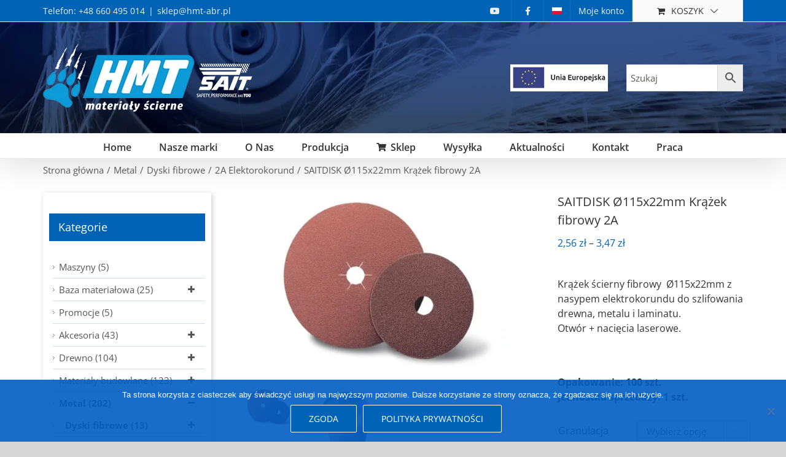

--- FILE ---
content_type: text/html; charset=UTF-8
request_url: https://hmt-abr.pl/produkty/saitdisk-o115x22mm-krazki-fibrowy-2a/
body_size: 45210
content:
<!DOCTYPE html>
<html class="avada-html-layout-wide avada-html-header-position-top" dir="ltr" lang="pl-PL" prefix="og: https://ogp.me/ns#" prefix="og: http://ogp.me/ns# fb: http://ogp.me/ns/fb#">
<head>
	<meta http-equiv="X-UA-Compatible" content="IE=edge" />
	<meta http-equiv="Content-Type" content="text/html; charset=utf-8"/>
	<meta name="viewport" content="width=device-width, initial-scale=1" />
	<style id="jetpack-boost-critical-css">@media all{#cookie-notice *{-webkit-box-sizing:border-box;-moz-box-sizing:border-box;box-sizing:border-box}#cookie-notice .cookie-notice-container{display:block}#cookie-notice.cookie-notice-hidden .cookie-notice-container{display:none}.cookie-notice-container{padding:15px 30px;text-align:center;width:100%;z-index:2}.cn-close-icon{position:absolute;right:15px;top:50%;margin:-10px 0 0 0;width:15px;height:15px;opacity:.5;padding:10px;border:none;outline:0;background:0 0;box-shadow:none}.cn-close-icon:after,.cn-close-icon:before{position:absolute;content:" ";height:15px;width:2px;top:3px;background-color:grey}.cn-close-icon:before{transform:rotate(45deg)}.cn-close-icon:after{transform:rotate(-45deg)}#cookie-notice .cn-button{margin:0 0 0 10px;display:inline-block}.cn-text-container{margin:0 0 6px 0}.cn-buttons-container,.cn-text-container{display:inline-block}@media all and (max-width:900px){.cookie-notice-container #cn-notice-text{display:block}.cookie-notice-container #cn-notice-buttons{display:block}#cookie-notice .cn-button{margin:0 5px 5px 5px}}@media all and (max-width:480px){.cookie-notice-container{padding:15px 25px}}}@media all{.trwca-actheme .trwca-accordion{margin:0;padding:0;border:none;list-style:none}.trwca-actheme .trwca-accordion li,.trwca-actheme .trwca-accordion li ul{margin:0!important;padding:0}ul.trwca-accordion{display:none}.trwca-loader{background-image:url(https://hmt-abr.pl/wp-content/plugins/woocommerce-category-accordion/assets/css/images/ajax_loader.gif);background-position:center center;background-repeat:no-repeat;height:10px;padding:10px}.trwca-actheme .trwca-accordion li{line-height:24px!important}.trwca-actheme .trwca-accordion a{outline:0;text-transform:capitalize;padding:10px 10px 10px 15px;text-decoration:none;display:block;color:#555!important;border-bottom:1px solid #f0f0f0;font-size:13px}.trwca-actheme ul ul.submenu li a{padding-left:20px}.trwca-actheme ul ul.submenu li{margin:0;list-style:none}.trwca-actheme ul ul.submenu li a{padding-left:20px}.trwca-actheme ul ul.submenu>li>ul.submenu>li ul.submenu>li>a{padding-left:40px}.trwca-actheme li ul a{padding-left:10px}.trwca-actheme .trwca-accordion li ul a{padding:10px 10px 10px 15px;text-decoration:none;display:block;color:#555!important}.trwca-actheme .trwca-accordion ul a{padding:10px 10px 10px 25px}#outer_ul{padding-left:6px;width:auto}.acclassic .trwca-accordion li{margin:0 0 0 3px;padding:0 0 0 13px;line-height:16px!important;background:url(https://hmt-abr.pl/wp-content/plugins/woocommerce-category-accordion/assets/css/images/arrow_item.gif) 0 16px no-repeat;list-style-type:none;border-bottom:1px solid #f0f0f0}.acclassic .trwca-accordion>li ul{margin-left:10px}.acclassic .trwca-accordion li a{color:#737373;display:block!important;padding-left:5px;border-bottom:0}.acclassic .trwca-accordion li>ul>li:last-child{border:none}.acclassic ul ul.submenu li a{padding-left:0}.acclassic ul ul.submenu>li>ul.submenu>li>a{padding-left:0}.acclassic ul ul.submenu>li>ul.submenu>li ul.submenu>li>a{padding-left:0}}@media all{.aws-container .aws-search-form{position:relative;width:100%;float:none!important;display:-webkit-box!important;display:-moz-box!important;display:-ms-flexbox!important;display:-webkit-flex!important;display:flex!important;align-items:stretch;height:44px}.aws-container .aws-search-form *{-moz-box-sizing:border-box;-webkit-box-sizing:border-box;box-sizing:border-box;-moz-hyphens:manual;-webkit-hyphens:manual;hyphens:manual;border-radius:0!important}.aws-container .aws-search-form .aws-loader,.aws-container .aws-search-form .aws-loader:after{border-radius:50%!important;width:20px;height:20px}.aws-container .aws-search-form .aws-wrapper{flex-grow:1;position:relative;vertical-align:top;padding:0;width:100%;overflow:hidden}.aws-container .aws-search-form .aws-loader{position:absolute;display:none;right:10px;top:50%;z-index:999;margin:-10px 0 0;font-size:10px;text-indent:-9999em;border-top:3px solid #ededed;border-right:3px solid #ededed;border-bottom:3px solid #ededed;border-left:3px solid #555}.aws-container .aws-search-label{position:absolute!important;left:-10000px;top:auto;width:1px;height:1px;overflow:hidden;clip:rect(1px,1px,1px,1px)}.aws-container .aws-search-field{width:100%;max-width:100%;color:#313131;padding:6px;line-height:30px;display:block;font-size:12px;position:relative;z-index:2;-webkit-appearance:none;height:100%;min-height:inherit;margin:0!important;border:1px solid #d8d8d8;outline:0}@media screen and (-webkit-min-device-pixel-ratio:0) and (max-width:1024px){.aws-container .aws-search-field{font-size:16px}}.aws-container .aws-search-field::-webkit-search-cancel-button,.aws-container .aws-search-field::-webkit-search-results-button{display:none}.aws-container .aws-search-form .aws-search-clear{display:none!important;position:absolute;top:0;right:0;z-index:2;color:#757575;height:100%;width:38px;padding:0 0 0 10px;text-align:left}.aws-container .aws-search-form .aws-search-clear span{position:relative;display:block;font-size:24px;line-height:24px;top:50%;margin-top:-12px}.aws-container .aws-search-form .aws-search-btn{padding:0;line-height:10px;width:42px}.aws-container .aws-search-form .aws-search-btn_icon{display:inline-block;fill:currentColor;height:24px;line-height:24px;position:relative;width:42px;color:#555}.aws-container .aws-search-form .aws-search-btn svg{display:block;height:100%;width:100%}.aws-container .aws-search-form .aws-form-btn{display:-webkit-box;display:-moz-box;display:-ms-flexbox;display:-webkit-flex;display:flex;justify-content:center;flex-direction:column;text-align:center;background:#ededed;border:1px solid #d8d8d8;margin:0 0 0-1px;position:relative;white-space:nowrap}}@media all{.screen-reader-text{clip:rect(1px,1px,1px,1px);word-wrap:normal!important;border:0;clip-path:inset(50%);height:1px;margin:-1px;overflow:hidden;overflow-wrap:normal!important;padding:0;position:absolute!important;width:1px}}@media all{ul{box-sizing:border-box}.aligncenter{clear:both}.screen-reader-text{border:0;clip-path:inset(50%);height:1px;margin:-1px;overflow:hidden;padding:0;position:absolute;width:1px;word-wrap:normal!important}html :where(img[class*=wp-image-]){height:auto;max-width:100%}}@media all{[class*=" awb-icon-"],[class^=awb-icon-]{font-family:awb-icons!important;speak:never;font-style:normal;font-weight:400;font-variant:normal;text-transform:none;line-height:1;-webkit-font-smoothing:antialiased;-moz-osx-font-smoothing:grayscale}.awb-icon-search:before{content:""}.awb-icon-bars:before{content:""}.awb-icon-spinner:before{content:""}.product{position:relative}.product .avada-product-images-global{margin-right:30px}.product .avada-product-images-global .woocommerce-product-gallery{float:left}.product .summary.entry-summary{margin-left:530px}.product .entry-summary .summary-container{float:left;width:100%}#main .product .product_title{margin:0}.cart-loading{display:none;z-index:100;position:absolute;top:50%;left:0;right:0;transform:translateY(-50%);text-align:center}.cart-loading .awb-icon-spinner{display:inline-block;line-height:70px}.cart-loading i{display:inline-block;height:70px;width:70px;line-height:70px;border-radius:50%;background-clip:padding-box;background-color:rgba(0,0,0,.8);font-size:25px;color:#fff}.cart-loading .view-cart{margin-top:10px}.fusion-clean-product-image-wrapper .cart-loading{position:relative;transform:none;top:auto;bottom:auto;right:auto;left:auto;margin:0 0 5px;height:100%;width:100%;border-radius:0;background-clip:padding-box;font-size:14px;line-height:normal;text-transform:uppercase}#wrapper .fusion-clean-product-image-wrapper .cart-loading{background-color:transparent}.fusion-clean-product-image-wrapper .cart-loading i{font-size:32px;line-height:70px}.fusion-clean-product-image-wrapper .cart-loading .view-cart{display:none}.fusion-woo-product-design-clean .products .fusion-rollover-content .fusion-product-buttons a{letter-spacing:1px}.fusion-woo-product-design-clean .products .product .fusion-rollover .fusion-rollover-content .fusion-product-buttons a{padding:0}.fusion-woo-product-design-clean .products .product .fusion-rollover-content .fusion-rollover-linebreak{margin:0 10px}.fusion-woo-product-design-clean .products .product .fusion-product-buttons a{display:inline;float:none;margin-top:0;padding:0;letter-spacing:1px}.fusion-woo-product-design-clean .products .product .fusion-product-buttons a:after,.fusion-woo-product-design-clean .products .product .fusion-product-buttons a:before{display:none}.star-rating{display:inline-block;overflow:hidden;position:relative;height:1em;line-height:1em;font-size:1em;width:5.1em}.star-rating:before{float:left;top:0;left:0;position:absolute;letter-spacing:.1em}.fusion-body .fusion-wrapper .star-rating{font-family:awb-icons}.fusion-body .fusion-wrapper .star-rating:before{content:""}.product .price{margin:5px 0 0}.product .product-border{z-index:auto;clear:none;height:4px;border-top:1px solid #e7e6e6;border-bottom:1px solid #e7e6e6;margin-top:20px;margin-bottom:20px;box-sizing:content-box}.fusion-woo-product-design-clean .products .fusion-rollover-content .fusion-product-buttons a,.fusion-woo-product-design-clean .products .fusion-rollover-content .fusion-rollover-linebreak{color:var(--image_rollover_text_color)}.fusion-image-wrapper .fusion-rollover .fusion-rollover-content .fusion-product-buttons a,.fusion-rollover-linebreak{font-size:var(--woo_icon_font_size)}.fusion-image-wrapper .fusion-rollover .fusion-rollover-content .fusion-product-buttons a{padding-left:calc(var(--woo_icon_font_size) + 2px)}.fusion-image-wrapper .fusion-rollover .fusion-rollover-content .fusion-product-buttons a:before{margin-left:calc(-2px - var(--woo_icon_font_size))}.fusion-woocommerce-quick-view-overlay{display:none;z-index:999998;position:fixed;top:0;right:0;bottom:0;left:0;background-color:rgba(0,0,0,.7)}.fusion-woocommerce-quick-view-container{display:none;z-index:999999;overflow:hidden;position:fixed;border-radius:5px;background-color:#fff}.fusion-woocommerce-quick-view-container .fusion-wqv-close{display:none;z-index:1;position:absolute;top:20px;right:20px}.fusion-woocommerce-quick-view-container .fusion-wqv-close button{opacity:.2;margin:-4px 2px 0 2px;padding:0;background:0 0;border:none;font-size:30px;line-height:30px;color:#000;font-weight:700}.fusion-woocommerce-quick-view-container .fusion-wqv-content{display:none;height:100%}.fusion-woocommerce-quick-view-container .fusion-wqv-preview-image{z-index:1000;position:absolute;width:100%}.fusion-woocommerce-quick-view-container .fusion-wqv-content>.product{display:flex;height:100%}.fusion-woocommerce-quick-view-container .product .woocommerce-product-gallery{width:calc(100% - 500px)}.fusion-woocommerce-quick-view-container .product .summary.entry-summary{overflow-y:auto;opacity:0;padding:25px}.fusion-body .fusion-woocommerce-quick-view-container .product .summary.entry-summary{margin:0}.fusion-woocommerce-quick-view-container .fusion-wqv-loader{display:flex;flex-flow:column;align-items:center;opacity:0;position:absolute;top:50%;left:calc(100% - 250px);transform:translate(-50%,-50%);height:auto}.fusion-woocommerce-quick-view-container .fusion-wqv-loader .entry-title{margin:0;text-align:center}.fusion-body #main .fusion-woocommerce-quick-view-container .fusion-wqv-loader .entry-title{font-size:1.5em}.fusion-woocommerce-quick-view-container .fusion-wqv-loader .fusion-price-rating{display:flex;flex-direction:column;align-items:center;margin:.2em 0 1em 0}.fusion-woocommerce-quick-view-container .fusion-wqv-loader .fusion-price-rating .price{margin:0}.fusion-woocommerce-quick-view-container .fusion-wqv-loader .star-rating{order:2}.fusion-woocommerce-quick-view-container .fusion-wqv-loader .fusion-slider-loading{position:static;margin:0;width:5em;height:5em}.avada-single-product-gallery-wrapper{position:relative;min-width:0}.woocommerce-product-gallery{position:relative}.avada-product-images-global{float:left}.avada-product-images-thumbnails-bottom .avada-product-gallery{flex-wrap:wrap}.avada-product-gallery{display:flex}.avada-product-gallery .avada-product-gallery-lightbox-trigger{position:absolute;top:0;right:0;bottom:0;left:0;width:100%;height:100%}.woocommerce-tabs{clear:both}.woocommerce-tabs{overflow:hidden;padding-top:60px}.single-product .woocommerce-tabs h3{margin-top:0;line-height:1.5}.woocommerce input[type=number]{-moz-appearance:textfield}.woocommerce button.button{text-transform:uppercase;text-align:center;margin:0}.woocommerce .single_add_to_cart_button,.woocommerce button.button{margin-top:-1px}.woocommerce .woocommerce-container{width:100%}.product .entry-summary .price{display:inline-block;margin-top:10px}.entry-summary .summary-container .avada-availability{display:none}.product-type-simple .entry-summary .summary-container .avada-availability{display:inline-block;margin:0 5px}.entry-summary .summary-container .avada-availability .stock{margin:0}.entry-summary .summary-container>.stock{display:none}.woocommerce .single_add_to_cart_button,.woocommerce button.button{font-weight:700}.fusion-body .quantity{border-radius:var(--form_border_radius)}.fusion-body .quantity,.fusion-body .quantity .qty{border-width:var(--form_border_width-top) var(--form_border_width-right) var(--form_border_width-bottom) var(--form_border_width-left)}.single-product .avada-product-images-global .woocommerce-product-gallery{width:var(--woocommerce_single_gallery_size)}.fusion-secondary-menu-icon{background-color:var(--woo_cart_bg_color)}#main .product .product_title{color:var(--link_color)}.single_variation_wrap{margin:10px 0}.single_variation_wrap .variations_button,.summary .cart{display:flex;align-items:center;flex-wrap:wrap}.summary .variations_form.cart{display:block}.single_variation_wrap .variations_button .quantity{float:left}.single_variation_wrap .variations_button .button{float:left;margin:5px 0}table.variations{width:100%}table.variations td{padding-bottom:5px}form.cart{margin-bottom:25px;margin-top:25px}.product .summary .cart .quantity{float:left;margin:20px 20px 20px 0}.variations .label{padding-right:1em;min-width:8em}.variations .value{min-width:150px;width:100%}.single_variation_wrap .avada-variation{margin:0-2.5px}.single_variation_price_reset .single_variation_wrap{float:left;margin-top:5px}.single_variation_price_reset .reset_variations{float:right;margin-top:7px}.product_meta{padding-top:20px}.product_meta>span{display:block}*{box-sizing:border-box}input[type=number],input[type=password],input[type=search],input[type=submit],input[type=text]{-webkit-appearance:none;-webkit-border-radius:0}html{overflow-x:hidden;overflow-y:scroll}body{margin:0;color:#747474;min-width:320px;-webkit-text-size-adjust:100%;font:13px/20px PTSansRegular,Arial,Helvetica,sans-serif}#wrapper{overflow:visible}img{border-style:none;vertical-align:top;max-width:100%;height:auto}a{text-decoration:none}input,select{font-family:var(--body_typography-font-family,inherit);vertical-align:middle;color:#000}select{border-style:solid}form{margin:0;padding:0;border-style:none}#main{padding:55px 10px 45px;clear:both}h2{color:#333;margin:0 0 20px}h2.entry-title{margin-top:0;margin-bottom:28px}h1.entry-title{margin-top:0;margin-bottom:28px}.fusion-content-widget-area .widget{margin-bottom:45px;position:relative}.fusion-content-widget-area .widget ul{list-style:none;margin:0;padding:0}.fusion-content-widget-area .widget li{margin:0;padding:0;display:block}.fusion-content-widget-area .widget li a{display:inline}.fusion-content-widget-area .widget li a{color:#838383}#content{width:71.1702128%;float:left;min-height:1px}.sidebar{width:23.4042553%;float:right}.sidebar .widget{margin-bottom:45px;position:relative}.sidebar .widget ul{list-style:none;margin:0;padding:0}.sidebar .widget li{margin:0;padding:0;display:block}.input-text,input[type=number],input[type=password],input[type=text]{border:1px solid #d2d2d2;font-size:13px;color:#747474;padding:8px 15px;width:100%;box-sizing:border-box}.post-content p{margin:0 0 20px}.fusion-image-wrapper .fusion-rollover .fusion-rollover-content .fusion-product-buttons a,.fusion-rollover-linebreak{line-height:1.5}.layout-wide-mode #wrapper{width:100%;max-width:none}#sliders-container{position:relative}.fusion-main-menu-search-overlay .fusion-main-menu>.fusion-menu{display:flex;flex-wrap:wrap}.fusion-main-menu-search-overlay .fusion-main-menu>.fusion-overlay-search{display:flex;visibility:hidden;align-items:center;opacity:0;position:absolute;top:50%;left:50%;transform:translate(-50%,-150%);width:100%}.fusion-main-menu-search-overlay .fusion-main-menu>.fusion-overlay-search .fusion-close-search{overflow:hidden;position:relative;display:inline-block}.fusion-main-menu-search-overlay .fusion-main-menu>.fusion-overlay-search .fusion-close-search:after,.fusion-main-menu-search-overlay .fusion-main-menu>.fusion-overlay-search .fusion-close-search:before{content:"";position:absolute;top:50%;left:0;height:2px;width:100%;margin-top:-1px}.fusion-main-menu-search-overlay .fusion-main-menu>.fusion-overlay-search .fusion-close-search:before{transform:rotate(45deg)}.fusion-main-menu-search-overlay .fusion-main-menu>.fusion-overlay-search .fusion-close-search:after{transform:rotate(-45deg)}.fusion-overlay-search{position:absolute;opacity:0}.fusion-row{margin:0 auto}.fusion-row:after,.fusion-row:before{content:" ";display:table}.fusion-row:after{clear:both}strong{font-weight:bolder}iframe{border:none}.screen-reader-text{border:0;clip:rect(1px,1px,1px,1px);-webkit-clip-path:inset(50%);clip-path:inset(50%);height:1px;margin:-1px;overflow:hidden;padding:0;position:absolute!important;width:1px;word-wrap:normal!important}.fusion-breadcrumb-sep{padding:0 5px}.fusion-clean-product-image-wrapper .fusion-rollover-content .view-cart{position:relative;z-index:9}.fusion-rollover-content .fusion-product-buttons a{display:block;margin-top:10px;padding-left:16px;width:auto;line-height:normal;text-align:left;max-width:49%;font-size:12px;box-sizing:border-box;z-index:99}.fusion-rollover-content .fusion-product-buttons a:first-child{float:left}.fusion-rollover-content .fusion-product-buttons a:first-child:before{position:absolute;margin-left:-16px;content:"";font-family:awb-icons}.fusion-slider-loading{position:absolute;top:50%;left:50%;margin:-3em 0 0-3em;color:transparent;font-size:10px;border-top:.5em solid rgba(0,0,0,.2);border-right:.5em solid rgba(0,0,0,.2);border-bottom:.5em solid #333;border-left:.5em solid rgba(0,0,0,.2)}.fusion-slider-loading,.fusion-slider-loading:after{width:6em;height:6em;border-radius:50%;background-clip:padding-box}.post-content p{margin-top:0;margin-bottom:20px}.fusion-body .quantity{display:flex;align-items:center;justify-content:space-around;border:1px solid;overflow:hidden}.fusion-body .quantity .qty{float:left;border:0;margin:0;padding:0;text-align:center;vertical-align:middle;border-radius:0;-webkit-appearance:none;-moz-appearance:textfield}.fusion-body .quantity .qty{background:0 0;border-left:1px solid;border-right:1px solid}.fusion-page-load-link{display:none}.fusion-disable-outline input,.fusion-disable-outline select{outline:0}.avada-footer-fx-parallax-effect #main,.avada-footer-fx-parallax-effect #sliders-container,.avada-footer-fx-parallax-effect .fusion-page-title-bar{position:relative;z-index:1}html:not(.avada-html-layout-boxed):not(.avada-html-layout-framed),html:not(.avada-html-layout-boxed):not(.avada-html-layout-framed) body{background-color:var(--bg_color);background-blend-mode:var(--bg-color-overlay)}body{background-image:var(--bg_image);background-repeat:var(--bg_repeat)}#main,.layout-wide-mode #main,.layout-wide-mode #wrapper,body,html{background-color:var(--content_bg_color)}#main{background-image:var(--content_bg_image);background-repeat:var(--content_bg_repeat)}.price>.amount,.star-rating:before{color:var(--primary_color)}#toTop{background-color:#333;border-radius:4px 4px 0 0;bottom:0;height:35px;position:fixed;text-align:center;width:48px;opacity:0;z-index:100000;line-height:1}#toTop:before{line-height:35px;content:"";-webkit-font-smoothing:antialiased;font-family:awb-icons;font-size:22px;color:#fff}.to-top-container #toTop{border-radius:var(--totop_border_radius) var(--totop_border_radius) 0 0}.to-top-floating #toTop{bottom:30px;height:44px;width:44px;border-radius:var(--totop_border_radius) var(--totop_border_radius) var(--totop_border_radius) var(--totop_border_radius)}.to-top-floating #toTop:before{line-height:42px}.to-top-right #toTop{right:75px}.fusion-header-wrapper{position:relative;z-index:10011}.fusion-header-sticky-height{display:none}.fusion-header{padding-left:30px;padding-right:30px;-webkit-backface-visibility:hidden;backface-visibility:hidden}.fusion-header-v4 .fusion-header{border-bottom:1px solid transparent}.fusion-secondary-header{border-bottom:1px solid transparent;background-color:var(--header_top_bg_color)}.fusion-secondary-header .fusion-alignleft{float:left;margin-right:0;flex-grow:1}.fusion-secondary-header .fusion-alignright{float:right;margin-left:0;flex-grow:1}.fusion-secondary-header .fusion-alignright>*{float:right}.fusion-secondary-header .fusion-row{display:flex;justify-content:space-between;align-items:center}.fusion-secondary-header .fusion-mobile-nav-holder{width:80%;margin:0 auto}.fusion-mobile-menu-design-modern .fusion-secondary-header .fusion-icon-only-link .menu-title{display:none}.fusion-header-separator{display:inline-block;padding:0 6px}.fusion-contact-info{line-height:43px}.fusion-header-v4 .fusion-header{padding-top:30px;padding-bottom:30px}.fusion-header-v4 .fusion-logo{width:100%;display:flex;flex-wrap:wrap;flex-direction:row;justify-content:space-between;align-items:center}.fusion-header-v4 .fusion-logo:after,.fusion-header-v4 .fusion-logo:before{content:none}.fusion-header-v4 .fusion-logo .fusion-logo-link{float:none}.fusion-header-v4 .fusion-logo .fusion-header-content-3-wrapper{display:flex;flex-wrap:nowrap;flex-direction:row;justify-content:space-between;align-items:center}.fusion-header-v4 .fusion-logo .fusion-header-content-3-wrapper .fusion-header-tagline{order:1}.fusion-header-v4 .fusion-logo .fusion-header-content-3-wrapper .fusion-header-tagline a{display:inline}.fusion-header-v4 .fusion-logo .fusion-header-content-3-wrapper .fusion-secondary-menu-search{order:2}.fusion-header-tagline{margin:0;padding:0;line-height:32px;font-weight:400;font-size:var(--tagline_font_size);color:var(--tagline_font_color)}.fusion-secondary-main-menu{border-bottom:1px solid transparent;padding-left:30px;padding-right:30px;-webkit-backface-visibility:hidden;backface-visibility:hidden}.fusion-secondary-main-menu .fusion-main-menu{float:none}.fusion-secondary-main-menu .fusion-mobile-menu-search{margin:5px 0}.fusion-header-v4 .fusion-main-menu{float:none}.fusion-header-v4 .fusion-main-menu .fusion-menu{display:flex;flex-wrap:wrap}.fusion-header-menu-align-center .fusion-menu{justify-content:center}.fusion-logo{display:block;float:left;max-width:100%}.fusion-logo:after,.fusion-logo:before{content:" ";display:table}.fusion-logo:after{clear:both}.fusion-logo a{display:block;max-width:100%}.fusion-logo img{width:auto}.fusion-main-menu{float:right;position:relative;z-index:200;overflow:hidden}.fusion-main-menu>ul>li{padding-right:45px}.fusion-main-menu>ul>li:last-child{padding-right:0}.fusion-main-menu>ul>li>a{display:flex;align-items:center;line-height:1;-webkit-font-smoothing:subpixel-antialiased}.fusion-main-menu>ul>li>a>.fusion-megamenu-icon{width:auto}.fusion-main-menu>ul>li>a.fusion-flex-link{text-align:center;box-sizing:border-box}.fusion-main-menu ul{list-style:none;margin:0;padding:0}.fusion-main-menu ul a{display:block;box-sizing:content-box}.fusion-main-menu li{float:left;margin:0;padding:0;position:relative}.fusion-main-menu .fusion-dropdown-menu{overflow:hidden}.fusion-main-menu .sub-menu{position:absolute;left:0;visibility:hidden;opacity:0;z-index:1}.fusion-main-menu .sub-menu li{float:none;margin:0;padding:0}.fusion-main-menu .sub-menu a{border:0;padding:7px 20px;line-height:19px;text-indent:0;height:auto}.fusion-secondary-menu{position:relative;z-index:210}.fusion-secondary-menu ul{margin:0;padding:0;list-style:none}.fusion-secondary-menu>ul>li{float:left;border-left:1px solid transparent}.fusion-secondary-menu>ul>li:first-child{border-left:none}.fusion-secondary-menu>ul>li>a{display:flex;align-items:center;position:relative;padding:0 13px}.fusion-secondary-menu li{position:relative}.fusion-secondary-menu .fusion-icon-only-link .fusion-megamenu-icon{text-align:center}.fusion-secondary-menu .sub-menu{display:block;position:absolute;left:-1px;z-index:1;visibility:hidden;opacity:0;border-bottom-right-radius:2px;border-bottom-left-radius:2px;border:1px solid transparent}.fusion-secondary-menu .sub-menu a{display:block;padding:7px 10px;line-height:normal;border-bottom:1px solid transparent}.fusion-secondary-menu .sub-menu>li:last-child>a{border-bottom:none}.fusion-secondary-menu .fusion-custom-menu-item-contents{position:absolute;left:-1px;visibility:hidden;opacity:0}.fusion-secondary-menu .fusion-secondary-menu-icon{padding-left:13px;padding-right:13px}.fusion-secondary-menu-cart>a{text-transform:uppercase}.fusion-secondary-menu-icon{min-width:176px;text-align:center}.fusion-secondary-menu-icon .menu-text{width:100%}.fusion-secondary-menu-icon .menu-text:before{font-family:awb-icons;content:"";margin-right:10px}.fusion-secondary-menu-icon .menu-text:after{font-family:awb-icons;content:"";margin-left:10px}.fusion-menu-login-box .fusion-custom-menu-item-contents{left:0;border:1px solid transparent;width:187px;padding:20px}.fusion-menu-login-box p{margin-top:0;margin-bottom:10px}.fusion-menu-login-box .fusion-login-box-submit,.fusion-menu-login-box .fusion-remember-checkbox{margin-bottom:0}.fusion-menu-login-box .fusion-menu-login-box-register{clear:both;float:right;padding-top:10px}.fusion-login-box-submit{float:right}.fusion-remember-checkbox{font-size:11px;line-height:32px}.fusion-megamenu-wrapper{margin:0 auto;padding:0 15px;visibility:hidden;opacity:0;position:absolute;left:0;z-index:10}.fusion-megamenu-wrapper.col-span-12 .fusion-megamenu{width:100%}.fusion-megamenu-wrapper .fusion-megamenu-submenu{display:block;float:none;padding:29px 0;border-right:1px solid transparent;background-size:cover}.fusion-megamenu-wrapper .fusion-megamenu-submenu:last-child{border-right:none}.fusion-megamenu-wrapper .fusion-megamenu-submenu .sub-menu{position:relative;display:block;left:auto;right:auto;border:none;background:0 0;box-shadow:none;top:0;width:auto}.fusion-megamenu-wrapper .fusion-megamenu-submenu .sub-menu a{display:block;padding:5px 34px;border-bottom:none}.fusion-megamenu-holder{padding:0;margin:0;border-top:3px solid transparent;background-size:cover}.fusion-megamenu-holder:after,.fusion-megamenu-holder:before{content:" ";display:table}.fusion-megamenu-holder:after{clear:both}.fusion-megamenu{display:flex}.fusion-megamenu:after,.fusion-megamenu:before{content:" ";display:table}.fusion-megamenu:after{clear:both}.fusion-megamenu-title{margin:0;padding:0 34px 15px;font-weight:400;line-height:normal;-webkit-font-smoothing:antialiased}.fusion-megamenu-icon{display:inline-block;width:26px}.fusion-megamenu-bullet{margin-right:10px}.fusion-megamenu-bullet:before{content:"";font-family:awb-icons}.fusion-sticky-menu-1 .fusion-sticky-menu{display:none}.fusion-mobile-nav-holder{display:none;clear:both;color:#333}.fusion-mobile-menu-design-modern .fusion-header>.fusion-row{position:relative}.fusion-mobile-menu-icons{display:none;position:relative;top:0;right:0;vertical-align:middle;text-align:right}.fusion-mobile-menu-icons a{float:right;font-size:21px;margin-left:20px}.fusion-mobile-menu-search{display:none;margin-top:15px}.fusion-has-highlight-label .menu-text{display:flex;align-items:center}.fusion-menu-highlight-label{padding:.35em .55em;line-height:1;margin-left:.75em;font-size:.7em;border:.1em solid transparent}.fusion-header-shadow:after{content:"";z-index:99996;position:absolute;top:0;height:100%}.fusion-header-shadow:after{left:0;width:100%}.fusion-header-shadow>div{box-shadow:0 10px 50px -2px rgba(0,0,0,.14)}body:not(.fusion-header-layout-v6) .fusion-header{-webkit-transform:translate3d(0,0,0);-moz-transform:none}body:not(.fusion-header-layout-v6).fusion-top-header .fusion-main-menu>ul>li>a.fusion-bar-highlight{box-sizing:border-box}.fusion-top-header.menu-text-align-center .fusion-main-menu>ul>li>a{justify-content:center}body.fusion-top-header:not(.avada-sticky-shrinkage) .fusion-header-wrapper .fusion-main-menu>ul>li>a.fusion-flex-link{line-height:1!important}.fusion-header-v4 .fusion-header,.fusion-mobile-menu-design-modern .fusion-secondary-header .fusion-alignleft,.fusion-secondary-header,.fusion-secondary-main-menu{border-bottom-color:var(--header_border_color)}.fusion-mobile-menu-design-modern .fusion-secondary-header .fusion-alignleft{border-top-color:var(--header_border_color)}.fusion-header-wrapper .fusion-row{padding-left:var(--header_padding-left);padding-right:var(--header_padding-right)}.fusion-header .fusion-row{padding-top:var(--header_padding-top);padding-bottom:var(--header_padding-bottom)}.fusion-top-header .fusion-header{background-color:var(--header_bg_color)}html:not(.avada-header-color-not-opaque) .avada-has-header-bg-image .fusion-header{background-image:var(--header_bg_image);background-repeat:var(--header_bg_repeat)}html:not(.avada-header-color-not-opaque) .avada-has-header-bg-image.avada-header-bg-no-repeat .fusion-header{background-position:center center}html:not(.avada-header-color-not-opaque) .avada-has-header-bg-image:not(.fusion-header-layout-v2):not(.fusion-header-layout-v3) .fusion-header{background-image:var(--header_bg_image);background-repeat:var(--header_bg_repeat)}html:not(.avada-header-color-not-opaque) .avada-has-header-bg-image:not(.fusion-header-layout-v2):not(.fusion-header-layout-v3).avada-header-bg-no-repeat .fusion-header{background-position:center center}.fusion-header-wrapper .fusion-row{max-width:var(--site_width)}html:not(.avada-has-site-width-percent) #main,html:not(.avada-has-site-width-percent) .fusion-secondary-header{padding-left:30px;padding-right:30px}.fusion-header .fusion-logo{margin:var(--logo_margin-top) var(--logo_margin-right) var(--logo_margin-bottom) var(--logo_margin-left)}body:not(.mobile-logo-pos-right) .fusion-header-v4 .fusion-logo .fusion-header-content-3-wrapper .fusion-header-tagline{order:1}.fusion-main-menu>ul>li{padding-right:var(--nav_padding)}.fusion-main-menu>ul>li>a{border-color:transparent}.fusion-main-menu>ul>li>a>.fusion-megamenu-icon{font-size:var(--menu_icon_size);color:var(--menu_icon_color)}.avada-menu-icon-position-left .fusion-main-menu>ul>li>a>.fusion-megamenu-icon{padding-right:.5em}.fusion-main-menu .sub-menu{font-family:var(--body_typography-font-family);font-weight:var(--body_typography-font-weight);width:var(--dropdown_menu_width);background-color:var(--menu_sub_bg_color)}.fusion-main-menu .sub-menu li a{font-family:var(--body_typography-font-family);font-weight:var(--body_typography-font-weight);padding-top:var(--mainmenu_dropdown_vertical_padding);padding-bottom:var(--mainmenu_dropdown_vertical_padding);color:var(--menu_sub_color);font-size:var(--nav_dropdown_font_size)}.fusion-main-menu .fusion-dropdown-menu .sub-menu li a{font-family:var(--body_typography-font-family);font-weight:var(--body_typography-font-weight);padding-top:var(--mainmenu_dropdown_vertical_padding);padding-bottom:var(--mainmenu_dropdown_vertical_padding);border-bottom-color:var(--menu_sub_sep_color);color:var(--menu_sub_color);font-size:var(--nav_dropdown_font_size)}body:not(.fusion-header-layout-v6) .fusion-main-menu>ul>li>a{height:var(--nav_height)}.avada-menu-highlight-style-bar .fusion-main-menu .sub-menu{border-top:var(--dropdown_menu_top_border_size) solid var(--menu_hover_first_color)}.avada-menu-highlight-style-bar .fusion-megamenu-wrapper .fusion-megamenu-submenu .sub-menu{border:none}.avada-menu-highlight-style-bar:not(.fusion-header-layout-v6) .fusion-main-menu>ul>li>a{border-top-width:var(--nav_highlight_border);border-top-style:solid}.avada-has-megamenu-shadow .fusion-main-menu .sub-menu,.avada-has-megamenu-shadow .fusion-megamenu-holder{box-shadow:1px 1px 30px rgba(0,0,0,.06)}.avada-has-megamenu-shadow .fusion-megamenu-wrapper .fusion-megamenu-submenu .sub-menu{box-shadow:none}.fusion-megamenu-holder{border-top-width:var(--dropdown_menu_top_border_size);border-color:var(--menu_hover_first_color);background-color:var(--menu_sub_bg_color)}.fusion-body .fusion-megamenu-wrapper .fusion-megamenu-holder .fusion-megamenu .fusion-megamenu-submenu{border-color:var(--menu_sub_sep_color)}.fusion-megamenu-wrapper .fusion-megamenu-submenu .sub-menu a{padding-top:var(--megamenu_item_vertical_padding);padding-bottom:var(--megamenu_item_vertical_padding)}.avada-has-mainmenu-dropdown-divider .fusion-main-menu .fusion-dropdown-menu .sub-menu li a{border-bottom-width:1px;border-bottom-style:solid}.fusion-menu-highlight-label{border-radius:var(--main_nav_highlight_radius)}.fusion-main-menu>ul>li>a{font-family:var(--nav_typography-font-family);font-weight:var(--nav_typography-font-weight);font-size:var(--nav_typography-font-size);letter-spacing:var(--nav_typography-letter-spacing);font-style:var(--nav_typography-font-style,normal)}.fusion-main-menu>ul>li>a{color:var(--nav_typography-color)}.fusion-secondary-menu .fusion-secondary-menu-icon{color:var(--nav_typography-color);min-width:var(--topmenu_dropwdown_width)}.fusion-secondary-menu .sub-menu{background-color:var(--header_top_sub_bg_color);width:var(--topmenu_dropwdown_width);border-color:var(--header_top_menu_sub_sep_color)}.fusion-secondary-menu .sub-menu a{color:var(--header_top_menu_sub_color);border-color:var(--header_top_menu_sub_sep_color)}.fusion-secondary-menu .fusion-custom-menu-item-contents{background-color:var(--header_top_sub_bg_color);color:var(--header_top_menu_sub_color);width:var(--topmenu_dropwdown_width);border-color:var(--header_top_menu_sub_sep_color)}.fusion-secondary-menu>ul>li{border-color:var(--header_top_first_border_color)}.fusion-secondary-menu>ul>li>a{height:var(--sec_menu_lh)}.fusion-secondary-menu-icon{color:var(--nav_typography-color)}.fusion-secondary-menu-icon:after,.fusion-secondary-menu-icon:before{color:var(--nav_typography-color)}.fusion-megamenu-title{color:var(--nav_typography-color);font-size:var(--megamenu_title_size)}.fusion-megamenu-title a{color:var(--nav_typography-color)}.fusion-secondary-main-menu{background-color:var(--menu_h45_bg_color)}.fusion-secondary-header{color:var(--snav_color);font-size:var(--snav_font_size)}.fusion-secondary-header a{color:var(--snav_color)}.fusion-mobile-menu-icons{margin-top:var(--mobile_menu_icons_top_margin)}.fusion-mobile-menu-icons a{color:var(--mobile_menu_toggle_color)}.fusion-mobile-menu-icons a:after,.fusion-mobile-menu-icons a:before{color:var(--mobile_menu_toggle_color)}.fusion-megamenu-bullet{border-left-color:var(--menu_sub_color)}.fusion-contact-info{line-height:var(--sec_menu_lh)}.fusion-image-wrapper .fusion-rollover .fusion-rollover-content .fusion-product-buttons a:before,.fusion-image-wrapper .fusion-rollover .fusion-rollover-content a{color:var(--image_rollover_text_color)}.input-text:not(textarea),input[type=number],input[type=password],input[type=text],select{height:var(--form_input_height);padding-top:0;padding-bottom:0}.input-text,input[type=number],input[type=password],input[type=text],select{background-color:var(--form_bg_color);font-size:var(--form_text_size);color:var(--form_text_color)}.input-text::-moz-placeholder,input::-moz-placeholder{color:var(--form_text_color)}.input-text::-webkit-input-placeholder,input::-webkit-input-placeholder{color:var(--form_text_color)}.input-text,input[type=number],input[type=password],input[type=text],select{border-width:var(--form_border_width-top) var(--form_border_width-right) var(--form_border_width-bottom) var(--form_border_width-left);border-color:var(--form_border_color);border-radius:var(--form_border_radius)}#boxed-wrapper{overflow:hidden}#main .fusion-row,.fusion-page-title-row{max-width:var(--site_width)}html:not(.avada-has-site-width-percent) #main{padding-left:30px;padding-right:30px}body.has-sidebar #main .sidebar{width:var(--sidebar_width)}body.has-sidebar #content{width:calc(100% - var(--sidebar_width) - var(--sidebar_gutter))}#main{padding-left:30px;padding-right:30px;padding-top:var(--main_padding-top);padding-bottom:var(--main_padding-bottom)}.fusion-bottom-frame,.fusion-boxed-shadow,.fusion-sides-frame,.fusion-top-frame{display:none}.layout-wide-mode #wrapper{width:100%;max-width:none}.fusion-main-menu-search-overlay .fusion-overlay-search .fusion-search-spacer{width:calc((var(--form_input_height))*.4)}.fusion-main-menu-search-overlay .fusion-overlay-search .fusion-close-search{width:var(--form_text_size);height:var(--form_text_size)}.fusion-main-menu-search-overlay .fusion-overlay-search .fusion-close-search:after,.fusion-main-menu-search-overlay .fusion-overlay-search .fusion-close-search:before{background-color:var(--nav_typography-color)}#main .sidebar:not(.fusion-sticky-sidebar){background-color:var(--sidebar_bg_color)}#main .sidebar{padding:var(--sidebar_padding)}.sidebar .widget .heading .widget-title,.sidebar .widget .widget-title{background-color:var(--sidebar_widget_bg_color);padding:var(--sidebar_widget_bg_color-opaque-padding)}.sidebar .widget .widget-title{font-size:var(--sidew_font_size)}.sidebar .widget .heading h4,.sidebar .widget .widget-title{color:var(--sidebar_heading_color)}.fusion-page-title-bar{clear:both;padding:0 10px;height:var(--page_title_height);width:100%;background-position:center center;background-repeat:no-repeat;background-origin:border-box;background-color:var(--page_title_bg_color);border-top:1px solid;border-bottom:1px solid;background-image:var(--page_title_bg);border-color:var(--page_title_border_color);background-size:auto}@media only screen and (-webkit-min-device-pixel-ratio:1.5),only screen and (min-resolution:144dpi),only screen and (min-resolution:1.5dppx){.fusion-page-title-bar{background-image:var(--page_title_bg_retina,var(--page_title_bg));background-size:cover}}.fusion-page-title-bar .fusion-breadcrumbs{font-size:var(--breadcrumbs_font_size);color:var(--breadcrumbs_text_color)}.fusion-page-title-bar .fusion-breadcrumbs a{color:var(--breadcrumbs_text_color)}.fusion-page-title-row{margin:0 auto;height:100%}.fusion-page-title-wrapper{display:flex;align-items:center;justify-content:space-between;position:relative;height:100%;width:100%}.fusion-page-title-secondary{flex-shrink:0;text-align:right}.fusion-breadcrumbs{list-style:none;margin:0;padding:0}.fusion-breadcrumbs span{display:inline-block}.fusion-page-title-bar-right .fusion-page-title-wrapper{flex-flow:row-reverse}.fusion-page-title-bar-right .fusion-page-title-captions{text-align:right}.fusion-page-title-bar-right .fusion-page-title-secondary{margin-right:10px;text-align:left}html:not(.avada-has-site-width-percent) .fusion-page-title-bar{padding-left:30px;padding-right:30px}.avada-has-titlebar-content_only.fusion-body .fusion-page-title-bar{background:0 0;border:none}.fusion-image-wrapper .fusion-rollover .fusion-rollover-content a,.fusion-main-menu .sub-menu,.fusion-main-menu .sub-menu li a,body{font-family:var(--body_typography-font-family);font-weight:var(--body_typography-font-weight);letter-spacing:var(--body_typography-letter-spacing);font-style:var(--body_typography-font-style,normal)}body{font-size:var(--body_typography-font-size)}.fusion-image-wrapper .fusion-rollover .fusion-rollover-content a,.fusion-main-menu .sub-menu,.fusion-main-menu .sub-menu li a,body{line-height:var(--body_typography-line-height)}.fusion-body .quantity,.fusion-body .quantity .qty,body{color:var(--body_typography-color)}.fusion-content-widget-area .widget li a,.fusion-rollover a,body a,body a:after,body a:before{color:var(--link_color)}h1{margin-top:var(--h1_typography-margin-top);margin-bottom:var(--h1_typography-margin-bottom)}#main h2{font-family:var(--h2_typography-font-family);font-weight:var(--h2_typography-font-weight);line-height:var(--h2_typography-line-height);letter-spacing:var(--h2_typography-letter-spacing);font-style:var(--h2_typography-font-style,normal)}h2.entry-title{font-size:var(--h2_typography-font-size)}.woocommerce h2{color:var(--h2_typography-color)}h2{margin-top:var(--h2_typography-margin-top);margin-bottom:var(--h2_typography-margin-bottom)}.fusion-header-tagline,.post-content h3,.single-product .woocommerce-tabs .entry-content h3{font-family:var(--h3_typography-font-family);font-weight:var(--h3_typography-font-weight);line-height:var(--h3_typography-line-height);letter-spacing:var(--h3_typography-letter-spacing);font-style:var(--h3_typography-font-style,normal)}.post-content h3{font-size:var(--h3_typography-font-size)}.post-content h3,.single-product .woocommerce-tabs .entry-content h3{color:var(--h3_typography-color)}h3{margin-top:var(--h3_typography-margin-top);margin-bottom:var(--h3_typography-margin-bottom)}.fusion-megamenu-title,.fusion-widget-area h4{font-family:var(--h4_typography-font-family);font-weight:var(--h4_typography-font-weight);line-height:var(--h4_typography-line-height);letter-spacing:var(--h4_typography-letter-spacing);font-style:var(--h4_typography-font-style,normal)}.fusion-widget-area h4{font-size:var(--h4_typography-font-size)}.fusion-widget-area h4{color:var(--h4_typography-color)}h4{margin-top:var(--h4_typography-margin-top);margin-bottom:var(--h4_typography-margin-bottom)}#main .fusion-woocommerce-quick-view-container .product_title,.single-product #main .product h1.product_title,.single-product #main .product h2.product_title{font-family:var(--post_title_typography-font-family);font-weight:var(--post_title_typography-font-weight);line-height:var(--post_title_typography-line-height);letter-spacing:var(--post_title_typography-letter-spacing);font-style:var(--post_title_typography-font-style,normal)}#main .fusion-woocommerce-quick-view-container .product_title,.single-product #main .product h1.product_title,.single-product #main .product h2.product_title{font-size:var(--post_title_typography-font-size)}.single-product .woocommerce-tabs .fusion-woocommerce-tab-title{font-family:var(--post_titles_extras_typography-font-family);font-weight:var(--post_titles_extras_typography-font-weight);line-height:var(--post_titles_extras_typography-line-height);letter-spacing:var(--post_titles_extras_typography-letter-spacing);font-style:var(--post_titles_extras_typography-font-style,normal)}.single-product .woocommerce-tabs .fusion-woocommerce-tab-title{font-size:var(--post_titles_extras_typography-font-size)}.single-product .woocommerce-tabs .fusion-woocommerce-tab-title{color:var(--post_titles_extras_typography-color)}.ltr .product .summary.entry-summary{margin-left:calc(500px + 30px)}.product .product-border{border-color:var(--title_border_color)}.fusion-body .quantity{border-color:var(--sep_color)}.fusion-body .quantity .qty,.fusion-content-widget-area .widget li a,.fusion-content-widget-area .widget li a:before,tr td{border-color:var(--sep_color)}:root{--site_width:1140px;--main_padding-top:20px;--main_padding-bottom:20px;--sidebar_width:24%;--sidebar_gutter:3%;--primary_color:#0063b5;--header_bg_image:url(https://hmt-abr.pl/wp-content/uploads/2019/09/img-header.jpg);--header_bg_repeat:no-repeat;--header_padding-top:0px;--header_padding-bottom:0px;--header_padding-left:0px;--header_padding-right:0px;--nav_highlight_border:3px;--nav_padding:45px;--dropdown_menu_top_border_size:3px;--dropdown_menu_width:180px;--mainmenu_dropdown_vertical_padding:7px;--menu_sub_bg_color:#dddddd;--menu_sub_sep_color:rgba(0,99,181,0.9);--menu_h45_bg_color:#ffffff;--nav_typography-font-family:"Open Sans";--nav_typography-font-weight:600;--nav_typography-font-size:16px;--nav_typography-letter-spacing:0px;--nav_typography-color:#333333;--menu_hover_first_color:#0063b5;--menu_sub_color:#000000;--nav_dropdown_font_size:15px;--snav_font_size:14px;--sec_menu_lh:35px;--header_top_menu_sub_color:#747474;--mobile_menu_icons_top_margin:0px;--mobile_header_bg_color:#ffffff;--mobile_menu_toggle_color:#dadada;--menu_icon_size:14px;--sidebar_bg_color:rgba(255,255,255,0);--bg_image:none;--bg_repeat:no-repeat;--bg_color:#d7d6d6;--bg-color-overlay:normal;--content_bg_color:#ffffff;--content_bg_image:none;--content_bg_repeat:no-repeat;--body_typography-font-family:"Open Sans";--body_typography-font-size:16px;--body_typography-font-weight:400;--body_typography-line-height:1.5;--body_typography-letter-spacing:0px;--body_typography-color:#333333;--link_color:#333333;--h1_typography-margin-top:0.67em;--h1_typography-margin-bottom:0.67em;--h2_typography-font-family:"Open Sans";--h2_typography-font-weight:400;--h2_typography-line-height:1.5;--h2_typography-letter-spacing:0px;--h2_typography-font-size:35px;--h2_typography-color:#333333;--h2_typography-margin-top:0em;--h2_typography-margin-bottom:1.1em;--h3_typography-font-family:"Open Sans";--h3_typography-font-weight:400;--h3_typography-line-height:1.5;--h3_typography-letter-spacing:0px;--h3_typography-font-size:30px;--h3_typography-color:#333333;--h3_typography-margin-top:1em;--h3_typography-margin-bottom:1em;--h4_typography-font-family:"Open Sans";--h4_typography-font-weight:400;--h4_typography-line-height:1.5;--h4_typography-letter-spacing:0px;--h4_typography-font-size:25px;--h4_typography-color:#333333;--h4_typography-margin-top:1.33em;--h4_typography-margin-bottom:1.33em;--post_title_typography-font-family:"Open Sans";--post_title_typography-font-weight:400;--post_title_typography-line-height:1.5;--post_title_typography-letter-spacing:0px;--post_title_typography-font-size:20px;--post_titles_extras_typography-font-family:"Antic Slab";--post_titles_extras_typography-font-weight:400;--post_titles_extras_typography-line-height:1.5;--post_titles_extras_typography-letter-spacing:0px;--post_titles_extras_typography-font-size:18px;--post_titles_extras_typography-color:#333333;--form_input_height:35px;--form_text_size:15px;--form_bg_color:#ffffff;--form_text_color:#605857;--form_border_width-top:1px;--form_border_width-bottom:1px;--form_border_width-left:1px;--form_border_width-right:1px;--form_border_color:rgba(0,99,181,0.3);--form_border_radius:0px;--image_rollover_text_color:#ffffff;--qty_size-width:42px;--qty_size-height:40px;--qty_font_size:14px;--woo_cart_bg_color:#fafafa;--woo_icon_font_size:15px;--button_padding-top:13px;--button_padding-bottom:13px;--button_padding-left:29px;--button_padding-right:29px;--button_typography-font-family:"Open Sans";--button_typography-font-weight:400;--button_typography-letter-spacing:0px;--button_font_size:14px;--button_line_height:17px;--button_text_transform:uppercase;--button_gradient_top_color:#0063b5;--button_accent_color:#ffffff;--button_border_width-top:1px;--button_border_width-right:1px;--button_border_width-bottom:1px;--button_border_width-left:1px;--button_border_color:#ffffff;--sep_color:#e0dede;--title_border_color:#e0dede}.fusion-header{--header_bg_color:#ffffff}.fusion-header-wrapper{--header_border_color:#e5e5e5}.fusion-secondary-header{--header_top_bg_color:#0063b5;--snav_color:#efefef}.fusion-header-tagline{--tagline_font_size:18px;--tagline_font_color:#ffffff}.fusion-main-menu{--nav_height:40px;--mobile_nav_padding:25px}.fusion-menu-highlight-label{--main_nav_highlight_radius:0px}.fusion-secondary-menu{--topmenu_dropwdown_width:180px;--header_top_first_border_color:rgba(229,229,229,0.1);--header_top_sub_bg_color:#ffffff;--header_top_menu_sub_sep_color:#e5e5e5}.fusion-megamenu-title{--megamenu_title_size:17px}.fusion-megamenu-submenu{--megamenu_item_vertical_padding:5px}.fusion-megamenu-icon{--menu_icon_color:#333333}.fusion-logo{--logo_margin-top:5px;--logo_margin-bottom:5px;--logo_margin-left:0px;--logo_margin-right:0px}.fusion-page-title-bar{--page_title_height:35px;--page_title_mobile_height:25px;--page_title_bg_color:#f7f7f7;--page_title_border_color:#999897;--page_title_bg:none;--page_title_bg_retina:var(--page_title_bg);--breadcrumbs_font_size:15px;--breadcrumbs_text_color:#5e5e5e}.sidebar{--sidebar_padding:10px;--sidebar_widget_bg_color:#0063b5;--sidebar_widget_bg_color-opaque-padding:9px 15px;--sidew_font_size:18px;--sidebar_heading_color:#ffffff}#toTop{--totop_border_radius:4px}.avada-product-images-global .woocommerce-product-gallery{--woocommerce_single_gallery_size:500px}body{--button-border-radius-top-left:2px;--button-border-radius-top-right:2px;--button-border-radius-bottom-right:2px;--button-border-radius-bottom-left:2px}@media only screen and (max-width:800px){.has-sidebar #content,.woocommerce-container{order:1}.has-sidebar #sidebar{order:2;margin-top:50px}}@font-face{font-family:awb-icons;font-weight:400;font-style:normal;font-display:block}.fab,.fas{-moz-osx-font-smoothing:grayscale;-webkit-font-smoothing:antialiased;display:inline-block;font-style:normal;font-variant:normal;text-rendering:auto;line-height:1}@font-face{font-family:"Font Awesome 5 Brands";font-style:normal;font-weight:400;font-display:block}.fab{font-family:"Font Awesome 5 Brands"}@font-face{font-family:"Font Awesome 5 Free";font-style:normal;font-weight:400;font-display:block}@font-face{font-family:"Font Awesome 5 Free";font-style:normal;font-weight:900;font-display:block}.fas{font-family:"Font Awesome 5 Free";font-weight:900}.fa-cog:before{content:""}.fa-facebook-f:before{content:""}.fa-shopping-cart:before{content:""}.fa-youtube:before{content:""}.button.default,.woocommerce .single_add_to_cart_button,.woocommerce button.button{display:inline-block;position:relative;text-align:center;text-decoration:none;box-sizing:border-box;font-family:var(--button_typography-font-family);font-weight:var(--button_typography-font-weight);font-style:var(--button_typography-font-style,normal);letter-spacing:var(--button_typography-letter-spacing);border-width:var(--button_border_width-top,0) var(--button_border_width-right,0) var(--button_border_width-bottom,0) var(--button_border_width-left,0);border-style:solid;border-radius:var(--button-border-radius-top-left,0) var(--button-border-radius-top-right,0) var(--button-border-radius-bottom-right,0) var(--button-border-radius-bottom-left,0);text-transform:var(--button_text_transform)}button.button{padding-top:var(--button_padding-top,13px);padding-right:var(--button_padding-right,29px);padding-bottom:var(--button_padding-bottom,13px);padding-left:var(--button_padding-left,29px);line-height:var(--button_line_height,1);font-size:var(--button_font_size,14px)}.button.default,.woocommerce .single_add_to_cart_button,.woocommerce button.button{background:var(--button_gradient_top_color);color:var(--button_accent_color);border-color:var(--button_border_color)}.fusion-disable-outline .button,.fusion-disable-outline .single_add_to_cart_button{outline:0}.button-small,.single_add_to_cart_button{padding:9px 20px;line-height:14px;font-size:12px}.woocommerce .single_add_to_cart_button,.woocommerce button.button{padding-top:var(--button_padding-top,13px);padding-right:var(--button_padding-right,29px);padding-bottom:var(--button_padding-bottom,13px);padding-left:var(--button_padding-left,29px);line-height:var(--button_line_height,1);font-size:var(--button_font_size,14px)}.fusion-body #main .quantity .qty,.single-product .product .summary .cart .quantity .qty{width:var(--qty_size-width,38px)}.fusion-body #main .quantity .qty,.single-product .product .summary .cart .quantity .qty{font-size:var(--qty_font_size,14px);width:var(--qty_size-height,36px);height:var(--qty_size-height,36px);line-height:1}.fusion-body .quantity,.single-product .product .summary .cart .quantity{width:calc(var(--qty_size-width,38px) + var(--qty_size-height,36px) + var(--qty_size-height,36px))}.fusion-separator{clear:both;position:relative;z-index:11}.fusion-body .fusion-separator{display:flex;align-items:center}.fusion-body .fusion-separator.sep-none{height:1px;border-color:transparent}table{max-width:100%;background-color:transparent}table{border-collapse:collapse;border-spacing:0}.clearfix,.row{clear:both}.clearfix,.fusion-clearfix,.row{clear:both}.clearfix:after,.clearfix:before,.fusion-clearfix:after,.fusion-clearfix:before,.row:after,.row:before{content:" ";display:table}.clearfix:after,.fusion-clearfix:after,.row:after{clear:both}.fusion-alignleft{display:inline;float:left;margin-right:15px}.fusion-alignright{display:inline;float:right;margin-left:15px}.aligncenter{clear:both;display:block;margin-left:auto;margin-right:auto;text-align:center}.row:after{clear:both;content:" ";display:table}.fusion-rollover a{text-decoration:none;box-shadow:none!important}.row{margin-left:-15px;margin-right:-15px}.col-lg-2,.col-md-2,.col-sm-2{position:relative;min-height:1px;padding-left:15px;padding-right:15px}@media (min-width:0px){.col-sm-2{float:left}.col-sm-2{width:16.66666667%}}@media (min-width:992px){.col-md-2{float:left}.col-md-2{width:16.66666667%}}@media (min-width:1200px){.col-lg-2{float:left}.col-lg-2{width:16.66666667%}}.post-content:not(.fusion-post-content),body:not(.side-header) #wrapper{position:relative}.fusion-woo-product-design-clean .products .fusion-rollover-content .fusion-product-buttons a,.fusion-woo-product-design-clean .products .fusion-rollover-content .fusion-rollover-linebreak{color:var(--image_rollover_text_color)}body:not(.avada-image-rollover-direction-left) .fusion-image-wrapper .fusion-rollover .fusion-rollover-content .fusion-product-buttons a:before,body:not(.avada-image-rollover-direction-left) .fusion-image-wrapper .fusion-rollover .fusion-rollover-content a{color:var(--image_rollover_text_color)}@media only screen and (max-width:800px){.fusion-woocommerce-quick-view-container,.fusion-woocommerce-quick-view-overlay{display:none!important}}@media only screen and (min-width:801px){.fusion-icon-only-link .menu-title{display:none}}@media only screen and (min-width:801px){.fusion-mobile-menu-search{display:none!important}}@media only screen and (max-width:800px){.fusion-mobile-menu-design-modern .fusion-secondary-header{padding:0}.fusion-mobile-menu-design-modern .fusion-secondary-header .fusion-row{padding-left:0;padding-right:0}.fusion-mobile-menu-design-modern .fusion-alignleft{border-bottom:1px solid transparent}.fusion-mobile-menu-design-modern .fusion-alignleft,.fusion-mobile-menu-design-modern .fusion-alignright{width:100%;float:none;display:block}.fusion-mobile-menu-design-modern .fusion-secondary-menu>ul>li{display:inline-block;vertical-align:middle;text-align:left}.fusion-mobile-menu-design-modern .fusion-secondary-menu-cart{border-right:0}.fusion-mobile-menu-design-modern .fusion-secondary-menu-icon{background-color:transparent;padding-left:10px;padding-right:7px;min-width:100%}.fusion-mobile-menu-design-modern .fusion-secondary-menu-icon:after{display:none}.fusion-mobile-menu-design-modern .fusion-header-tagline{margin-top:10px;float:none;line-height:24px}.fusion-body .fusion-mobile-menu-design-modern .fusion-secondary-header .fusion-alignleft,.fusion-body .fusion-mobile-menu-design-modern .fusion-secondary-header .fusion-alignright{text-align:center}.fusion-body .fusion-mobile-menu-design-modern .fusion-secondary-menu>ul>li{float:none}.fusion-mobile-menu-design-modern .fusion-secondary-menu .fusion-secondary-menu-icon,.fusion-mobile-menu-design-modern .fusion-secondary-menu-icon:before{color:var(--snav_color)}.fusion-body .fusion-header-wrapper .fusion-header,.fusion-body .fusion-header-wrapper .fusion-secondary-main-menu{background-color:var(--mobile_header_bg_color)}}@media only screen and (max-width:800px){.fusion-mobile-menu-design-modern .fusion-secondary-header{padding-left:0!important;padding-right:0!important}.fusion-mobile-menu-design-modern.fusion-header-v4 .fusion-header{padding-top:20px;padding-bottom:20px}.fusion-mobile-menu-design-modern.fusion-header-v4 .fusion-header .fusion-row{width:100%}.fusion-mobile-menu-design-modern.fusion-header-v4 .fusion-logo{margin:0!important}.fusion-mobile-menu-design-modern.fusion-header-v4 .fusion-mobile-nav-holder{padding-top:20px;margin-left:-30px;margin-right:-30px;margin-bottom:calc(-20px - var(--header_padding-bottom))}.fusion-mobile-menu-design-modern.fusion-header-v4 .fusion-mobile-sticky-nav-holder{display:none}.fusion-mobile-menu-design-modern.fusion-header-v4 .fusion-mobile-menu-icons{display:block}.fusion-mobile-menu-design-modern.fusion-header-v4 .fusion-logo a{float:none}.fusion-mobile-menu-design-modern.fusion-header-v4 .fusion-mobile-nav-holder{padding-top:0;margin-left:-30px;margin-right:-30px;margin-bottom:0}.fusion-mobile-menu-design-modern.fusion-header-v4 .fusion-secondary-main-menu{position:static;border:0}.fusion-mobile-menu-design-modern.fusion-header-v4.fusion-sticky-menu-only .fusion-secondary-main-menu{position:static}.fusion-header .fusion-row{padding-left:0;padding-right:0}.fusion-header-wrapper .fusion-row{padding-left:0;padding-right:0;max-width:100%}.fusion-secondary-header{background-color:var(--header_top_bg_color)}.fusion-secondary-header .fusion-row{display:block}.fusion-secondary-header .fusion-alignleft{margin-right:0}.fusion-secondary-header .fusion-alignright{margin-left:0}body.fusion-body .fusion-secondary-header .fusion-alignright>*{float:none}.fusion-header-v4 .fusion-logo{display:block}.fusion-header-v4.fusion-mobile-menu-design-modern .fusion-logo .fusion-logo-link{max-width:75%}.fusion-header-v4.fusion-mobile-menu-design-modern .fusion-mobile-menu-icons{position:absolute}.fusion-mobile-menu-design-modern.fusion-header-v4 .fusion-main-menu{display:none}.fusion-mobile-menu-design-modern.fusion-header-v4 .fusion-mobile-sticky-nav-holder{display:none}.fusion-header-v4 .fusion-logo .fusion-header-content-3-wrapper .fusion-secondary-menu-search{display:none}}@media only screen and (min-device-width:768px) and (max-device-width:1024px) and (orientation:portrait){#wrapper{width:auto!important}.fusion-page-title-wrapper{display:block}.fusion-page-title-bar-right .fusion-page-title-captions,.fusion-page-title-bar-right .fusion-page-title-secondary{display:block;float:none;width:100%;line-height:normal}.fusion-page-title-bar .fusion-page-title-secondary{margin:2px 0 0}.fusion-page-title-bar-right .fusion-page-title-secondary{text-align:right}#toTop{bottom:30px;border-radius:4px;height:40px}#toTop:before{line-height:38px}.no-mobile-totop .to-top-container{display:none}#main,body{background-attachment:scroll!important}.fusion-body .fusion-page-title-bar:not(.fusion-tb-page-title-bar){padding-top:5px;padding-bottom:5px}.fusion-body:not(.avada-has-page-title-mobile-height-auto) .fusion-page-title-bar:not(.fusion-tb-page-title-bar){min-height:calc(var(--page_title_mobile_height) - 10px)}.fusion-body:not(.avada-has-page-title-mobile-height-auto) .fusion-page-title-bar{height:auto}.fusion-body:not(.avada-has-page-title-mobile-height-auto) .fusion-page-title-row{display:flex;align-items:center;width:100%;min-height:calc(var(--page_title_mobile_height) - 10px)}.fusion-body:not(.avada-has-page-title-mobile-height-auto) .fusion-page-title-captions{width:100%}.avada-has-breadcrumb-mobile-hidden.fusion-body .fusion-page-title-bar .fusion-breadcrumbs{display:none}}@media only screen and (min-device-width:768px) and (max-device-width:1024px) and (orientation:portrait){.fusion-header .fusion-row,.fusion-secondary-header .fusion-row{padding-left:0!important;padding-right:0!important}.avada-responsive:not(.rtl):not(.avada-menu-highlight-style-background) .fusion-header-v4 .fusion-main-menu>ul>li{padding-right:var(--mobile_nav_padding)}}@media only screen and (min-device-width:768px) and (max-device-width:1024px) and (orientation:landscape){#main,body{background-attachment:scroll!important}}@media only screen and (min-device-width:768px) and (max-device-width:1024px) and (orientation:landscape){.avada-responsive:not(.rtl) .fusion-header-v4 .fusion-main-menu>ul>li{padding-right:var(--mobile_nav_padding)}}@media only screen and (max-width:800px){.col-sm-2{float:none;width:100%}.fusion-secondary-menu-icon{min-width:100%}.fusion-page-title-row{height:auto}.fusion-page-title-wrapper{flex-wrap:wrap}.fusion-page-title-bar-right .fusion-page-title-captions,.fusion-page-title-bar-right .fusion-page-title-secondary{display:block;float:none;width:100%;line-height:normal}.fusion-page-title-bar-right .fusion-page-title-secondary{text-align:right}.fusion-contact-info{padding:.6em 30px;line-height:1.5em}#wrapper{width:auto!important}#toTop{bottom:30px;border-radius:4px;height:44px;width:44px}#toTop:before{line-height:42px}.to-top-container #toTop{border-radius:var(--totop_border_radius)}.no-mobile-totop .to-top-container{display:none}.fusion-body .fusion-page-title-bar{height:auto}.fusion-body .fusion-page-title-bar:not(.fusion-tb-page-title-bar){padding-top:5px;padding-bottom:5px}.fusion-body:not(.avada-has-page-title-mobile-height-auto) .fusion-page-title-row{display:flex;align-items:center;width:100%;min-height:calc(var(--page_title_mobile_height) - 10px)}.fusion-body:not(.avada-has-page-title-mobile-height-auto) .fusion-page-title-captions{width:100%}.fusion-body:not(.avada-has-page-title-mobile-height-auto) .fusion-page-title-bar:not(.fusion-tb-page-title-bar){min-height:calc(var(--page_title_mobile_height) - 10px)}.avada-has-breadcrumb-mobile-hidden.fusion-body .fusion-page-title-bar .fusion-breadcrumbs{display:none}}@media only screen and (max-width:800px){#content{width:100%!important;margin-left:0!important}.sidebar{width:100%!important;float:none!important;margin-left:0!important;clear:both}#main>.fusion-row{display:flex;flex-wrap:wrap}}@media only screen and (max-width:640px){.fusion-body .fusion-page-title-bar{max-height:none}#main,body{background-attachment:scroll!important}#content{width:100%!important;margin-left:0!important}.sidebar{width:100%!important;float:none!important;margin-left:0!important;clear:both}}@media only screen and (max-device-width:640px){#wrapper{width:auto!important;overflow-x:hidden!important}#content{width:100%!important;float:none!important;margin-left:0!important;margin-bottom:50px}.sidebar{width:100%!important;float:none!important;margin-left:0!important;clear:both}}@media only screen and (max-width:800px){.col-sm-2{float:none;width:100%}}@media only screen and (min-device-width:768px) and (max-device-width:1024px){@media only screen and (orientation:portrait){#wrapper .product .avada-product-images-global{float:left;width:48%}#wrapper .product .avada-product-images-global .woocommerce-product-gallery{width:100%}#wrapper .product .summary.entry-summary{float:left!important;margin-left:4%!important;width:48%!important}.product .entry-summary div .price{float:none}.product .avada-product-images-global .woocommerce-product-gallery{margin-bottom:30px}.avada-has-woo-gallery-disabled .product .entry-summary .summary-container{margin-top:20px}}}@media only screen and (max-width:800px){#wrapper .product .summary.entry-summary,.avada-single-product-gallery-wrapper{float:none;margin-left:auto;margin-right:auto;width:100%!important}#wrapper .product .woocommerce-product-gallery{float:none;width:100%!important}.product .entry-summary div .price{float:none}.product .avada-product-images-global .woocommerce-product-gallery{margin-bottom:30px}.avada-has-woo-gallery-disabled .product .entry-summary .summary-container{margin-top:20px}}.fusion-secondary-menu .fusion-custom-menu-item-contents{width:300px}.fusion-rollover-linebreak{display:none!important}a.button.product_type_variable.add_to_cart_button{display:none!important}#toTop{background-color:#0063b582}.fusion-megamenu-wrapper .fusion-megamenu-submenu{padding:10px 0}.fusion-megamenu-title a{color:#f6f6f6}.fusion-megamenu-title{background-color:#0063b5;padding:10px 10px 10px}.fusion-megamenu-wrapper .fusion-megamenu-submenu{padding:0 0}.fusion-megamenu-wrapper .fusion-megamenu-submenu{padding-bottom:10px;padding-top:0}.acclassic .trwca-accordion li a{padding-left:10px;font-size:15px!important}.acclassic ul ul.submenu li a{padding-left:20px}.acclassic ul ul.submenu>li>ul.submenu>li>a{padding-left:30px}.sidebar .widget{margin-bottom:15px}.sidebar .widget li{border-bottom:1px solid #0063b530}body.has-sidebar #main .sidebar{box-shadow:2px 2px 8px 0 rgba(0,0,0,.2)}.acclassic ul ul.submenu>li>ul.submenu>li ul.submenu>li>a{padding-left:40px}.single-product .woocommerce-tabs h3{display:none}.trwca-actheme .trwca-accordion a{text-transform:none}.aws-container .aws-search-field{font-size:15px}.fusion-menu-login-box .fusion-menu-login-box-register{color:#333!important}.fusion-header-v4 .fusion-logo .fusion-header-content-3-wrapper .fusion-secondary-menu-search{width:200px}.fusion-header-v4 .fusion-logo .fusion-header-content-3-wrapper .fusion-header-tagline{margin-right:20px}}</style><title>SAITDISK Ø115x22mm Krążek fibrowy 2A › HMT Producent materiałów ściernych</title>

		<!-- All in One SEO 4.9.3 - aioseo.com -->
	<meta name="description" content="Niskie ceny i wysoka jakość! ✅ Szybka wysyłka ✅ Krążek ścierny fibrowy Ø115x22mm z nasypem elektrokorundu do szlifowania drewna, metalu i laminatu. Otwór + nacięcia laserowe. Opakowanie: 100 szt. Jednostka sprzedaży: 1 szt." />
	<meta name="robots" content="max-image-preview:large" />
	<link rel="canonical" href="https://hmt-abr.pl/produkty/saitdisk-o115x22mm-krazki-fibrowy-2a/" />
	<meta name="generator" content="All in One SEO (AIOSEO) 4.9.3" />
		<meta property="og:locale" content="pl_PL" />
		<meta property="og:site_name" content="HMT Producent materiałów ściernych › Sklep, hurtownia - dystrybutor materiałów ściernych firmy Sait Abrasivi" />
		<meta property="og:type" content="article" />
		<meta property="og:title" content="SAITDISK Ø115x22mm Krążek fibrowy 2A › HMT Producent materiałów ściernych" />
		<meta property="og:description" content="Niskie ceny i wysoka jakość! ✅ Szybka wysyłka ✅ Krążek ścierny fibrowy Ø115x22mm z nasypem elektrokorundu do szlifowania drewna, metalu i laminatu. Otwór + nacięcia laserowe. Opakowanie: 100 szt. Jednostka sprzedaży: 1 szt." />
		<meta property="og:url" content="https://hmt-abr.pl/produkty/saitdisk-o115x22mm-krazki-fibrowy-2a/" />
		<meta property="article:published_time" content="2019-12-02T08:39:51+00:00" />
		<meta property="article:modified_time" content="2026-01-29T12:07:27+00:00" />
		<meta name="twitter:card" content="summary" />
		<meta name="twitter:title" content="SAITDISK Ø115x22mm Krążek fibrowy 2A › HMT Producent materiałów ściernych" />
		<meta name="twitter:description" content="Niskie ceny i wysoka jakość! ✅ Szybka wysyłka ✅ Krążek ścierny fibrowy Ø115x22mm z nasypem elektrokorundu do szlifowania drewna, metalu i laminatu. Otwór + nacięcia laserowe. Opakowanie: 100 szt. Jednostka sprzedaży: 1 szt." />
		<script type="application/ld+json" class="aioseo-schema">
			{"@context":"https:\/\/schema.org","@graph":[{"@type":"BreadcrumbList","@id":"https:\/\/hmt-abr.pl\/produkty\/saitdisk-o115x22mm-krazki-fibrowy-2a\/#breadcrumblist","itemListElement":[{"@type":"ListItem","@id":"https:\/\/hmt-abr.pl#listItem","position":1,"name":"Home","item":"https:\/\/hmt-abr.pl","nextItem":{"@type":"ListItem","@id":"https:\/\/hmt-abr.pl\/sklep\/#listItem","name":"Sklep"}},{"@type":"ListItem","@id":"https:\/\/hmt-abr.pl\/sklep\/#listItem","position":2,"name":"Sklep","item":"https:\/\/hmt-abr.pl\/sklep\/","nextItem":{"@type":"ListItem","@id":"https:\/\/hmt-abr.pl\/kategoria\/metal\/#listItem","name":"Metal"},"previousItem":{"@type":"ListItem","@id":"https:\/\/hmt-abr.pl#listItem","name":"Home"}},{"@type":"ListItem","@id":"https:\/\/hmt-abr.pl\/kategoria\/metal\/#listItem","position":3,"name":"Metal","item":"https:\/\/hmt-abr.pl\/kategoria\/metal\/","nextItem":{"@type":"ListItem","@id":"https:\/\/hmt-abr.pl\/kategoria\/metal\/dyski-fibrowe-do-metalu\/#listItem","name":"Dyski fibrowe"},"previousItem":{"@type":"ListItem","@id":"https:\/\/hmt-abr.pl\/sklep\/#listItem","name":"Sklep"}},{"@type":"ListItem","@id":"https:\/\/hmt-abr.pl\/kategoria\/metal\/dyski-fibrowe-do-metalu\/#listItem","position":4,"name":"Dyski fibrowe","item":"https:\/\/hmt-abr.pl\/kategoria\/metal\/dyski-fibrowe-do-metalu\/","nextItem":{"@type":"ListItem","@id":"https:\/\/hmt-abr.pl\/kategoria\/metal\/dyski-fibrowe-do-metalu\/fibra2am\/#listItem","name":"2A Elektorokorund"},"previousItem":{"@type":"ListItem","@id":"https:\/\/hmt-abr.pl\/kategoria\/metal\/#listItem","name":"Metal"}},{"@type":"ListItem","@id":"https:\/\/hmt-abr.pl\/kategoria\/metal\/dyski-fibrowe-do-metalu\/fibra2am\/#listItem","position":5,"name":"2A Elektorokorund","item":"https:\/\/hmt-abr.pl\/kategoria\/metal\/dyski-fibrowe-do-metalu\/fibra2am\/","nextItem":{"@type":"ListItem","@id":"https:\/\/hmt-abr.pl\/produkty\/saitdisk-o115x22mm-krazki-fibrowy-2a\/#listItem","name":"SAITDISK \u00d8115x22mm Kr\u0105\u017cek fibrowy 2A"},"previousItem":{"@type":"ListItem","@id":"https:\/\/hmt-abr.pl\/kategoria\/metal\/dyski-fibrowe-do-metalu\/#listItem","name":"Dyski fibrowe"}},{"@type":"ListItem","@id":"https:\/\/hmt-abr.pl\/produkty\/saitdisk-o115x22mm-krazki-fibrowy-2a\/#listItem","position":6,"name":"SAITDISK \u00d8115x22mm Kr\u0105\u017cek fibrowy 2A","previousItem":{"@type":"ListItem","@id":"https:\/\/hmt-abr.pl\/kategoria\/metal\/dyski-fibrowe-do-metalu\/fibra2am\/#listItem","name":"2A Elektorokorund"}}]},{"@type":"ItemPage","@id":"https:\/\/hmt-abr.pl\/produkty\/saitdisk-o115x22mm-krazki-fibrowy-2a\/#itempage","url":"https:\/\/hmt-abr.pl\/produkty\/saitdisk-o115x22mm-krazki-fibrowy-2a\/","name":"SAITDISK \u00d8115x22mm Kr\u0105\u017cek fibrowy 2A \u203a HMT Producent materia\u0142\u00f3w \u015bciernych","description":"Niskie ceny i wysoka jako\u015b\u0107! \u2705 Szybka wysy\u0142ka \u2705 Kr\u0105\u017cek \u015bcierny fibrowy \u00d8115x22mm z nasypem elektrokorundu do szlifowania drewna, metalu i laminatu. Otw\u00f3r + naci\u0119cia laserowe. Opakowanie: 100 szt. Jednostka sprzeda\u017cy: 1 szt.","inLanguage":"pl-PL","isPartOf":{"@id":"https:\/\/hmt-abr.pl\/#website"},"breadcrumb":{"@id":"https:\/\/hmt-abr.pl\/produkty\/saitdisk-o115x22mm-krazki-fibrowy-2a\/#breadcrumblist"},"image":{"@type":"ImageObject","url":"https:\/\/i0.wp.com\/hmt-abr.pl\/wp-content\/uploads\/2019\/12\/saitdisc-2a-x-sdd-2a-x.jpg?fit=800%2C496&ssl=1","@id":"https:\/\/hmt-abr.pl\/produkty\/saitdisk-o115x22mm-krazki-fibrowy-2a\/#mainImage","width":800,"height":496},"primaryImageOfPage":{"@id":"https:\/\/hmt-abr.pl\/produkty\/saitdisk-o115x22mm-krazki-fibrowy-2a\/#mainImage"},"datePublished":"2019-12-02T08:39:51+00:00","dateModified":"2026-01-29T12:07:27+00:00"},{"@type":"Organization","@id":"https:\/\/hmt-abr.pl\/#organization","name":"SAIT POLSKA | HMT Materia\u0142y \u015bcierne","description":"Sklep, hurtownia - dystrybutor materia\u0142\u00f3w \u015bciernych firmy Sait Abrasivi","url":"https:\/\/hmt-abr.pl\/","telephone":"+48660495014","logo":{"@type":"ImageObject","url":"https:\/\/i0.wp.com\/hmt-abr.pl\/wp-content\/uploads\/2020\/12\/HMT-4.png?fit=764%2C344&ssl=1","@id":"https:\/\/hmt-abr.pl\/produkty\/saitdisk-o115x22mm-krazki-fibrowy-2a\/#organizationLogo","width":764,"height":344},"image":{"@id":"https:\/\/hmt-abr.pl\/produkty\/saitdisk-o115x22mm-krazki-fibrowy-2a\/#organizationLogo"}},{"@type":"WebSite","@id":"https:\/\/hmt-abr.pl\/#website","url":"https:\/\/hmt-abr.pl\/","name":"HMT Producent materia\u0142\u00f3w \u015bciernych","description":"Sklep, hurtownia - dystrybutor materia\u0142\u00f3w \u015bciernych firmy Sait Abrasivi","inLanguage":"pl-PL","publisher":{"@id":"https:\/\/hmt-abr.pl\/#organization"}}]}
		</script>
		<!-- All in One SEO -->

<link rel='dns-prefetch' href='//www.googletagmanager.com' />
<link rel='dns-prefetch' href='//geowidget.easypack24.net' />
<link rel='preconnect' href='//i0.wp.com' />
<link rel="alternate" type="application/rss+xml" title="HMT Producent materiałów ściernych &raquo; Kanał z wpisami" href="https://hmt-abr.pl/feed/" />
<link rel="alternate" type="application/rss+xml" title="HMT Producent materiałów ściernych &raquo; Kanał z komentarzami" href="https://hmt-abr.pl/comments/feed/" />
					<link rel="shortcut icon" href="https://hmt-abr.pl/wp-content/uploads/2019/09/favicon.png" type="image/x-icon" />
		
		
		
		
		
		<link rel="alternate" title="oEmbed (JSON)" type="application/json+oembed" href="https://hmt-abr.pl/wp-json/oembed/1.0/embed?url=https%3A%2F%2Fhmt-abr.pl%2Fprodukty%2Fsaitdisk-o115x22mm-krazki-fibrowy-2a%2F" />
<link rel="alternate" title="oEmbed (XML)" type="text/xml+oembed" href="https://hmt-abr.pl/wp-json/oembed/1.0/embed?url=https%3A%2F%2Fhmt-abr.pl%2Fprodukty%2Fsaitdisk-o115x22mm-krazki-fibrowy-2a%2F&#038;format=xml" />
<style id='wp-img-auto-sizes-contain-inline-css' type='text/css'>
img:is([sizes=auto i],[sizes^="auto," i]){contain-intrinsic-size:3000px 1500px}
/*# sourceURL=wp-img-auto-sizes-contain-inline-css */
</style>
<style id='wp-emoji-styles-inline-css' type='text/css'>

	img.wp-smiley, img.emoji {
		display: inline !important;
		border: none !important;
		box-shadow: none !important;
		height: 1em !important;
		width: 1em !important;
		margin: 0 0.07em !important;
		vertical-align: -0.1em !important;
		background: none !important;
		padding: 0 !important;
	}
/*# sourceURL=wp-emoji-styles-inline-css */
</style>
<style id='classic-theme-styles-inline-css' type='text/css'>
/*! This file is auto-generated */
.wp-block-button__link{color:#fff;background-color:#32373c;border-radius:9999px;box-shadow:none;text-decoration:none;padding:calc(.667em + 2px) calc(1.333em + 2px);font-size:1.125em}.wp-block-file__button{background:#32373c;color:#fff;text-decoration:none}
/*# sourceURL=/wp-includes/css/classic-themes.min.css */
</style>
<noscript><link rel='stylesheet' id='cookie-notice-front-css' href='https://hmt-abr.pl/wp-content/plugins/cookie-notice/css/front.min.css?ver=2.5.11' type='text/css' media='all' />
</noscript><link data-media="all" onload="this.media=this.dataset.media; delete this.dataset.media; this.removeAttribute( &apos;onload&apos; );" rel='stylesheet' id='cookie-notice-front-css' href='https://hmt-abr.pl/wp-content/plugins/cookie-notice/css/front.min.css?ver=2.5.11' type='text/css' media="not all" />
<noscript><link rel='stylesheet' id='trwca-style-css' href='https://hmt-abr.pl/wp-content/plugins/woocommerce-category-accordion/assets/css/trwca-style.min.css?ver=1.0' type='text/css' media='all' />
</noscript><link data-media="all" onload="this.media=this.dataset.media; delete this.dataset.media; this.removeAttribute( &apos;onload&apos; );" rel='stylesheet' id='trwca-style-css' href='https://hmt-abr.pl/wp-content/plugins/woocommerce-category-accordion/assets/css/trwca-style.min.css?ver=1.0' type='text/css' media="not all" />
<noscript><link rel='stylesheet' id='icon-font-css' href='https://hmt-abr.pl/wp-content/plugins/woocommerce-category-accordion/assets/css/font-awesome.min.css?ver=1.0' type='text/css' media='all' />
</noscript><link data-media="all" onload="this.media=this.dataset.media; delete this.dataset.media; this.removeAttribute( &apos;onload&apos; );" rel='stylesheet' id='icon-font-css' href='https://hmt-abr.pl/wp-content/plugins/woocommerce-category-accordion/assets/css/font-awesome.min.css?ver=1.0' type='text/css' media="not all" />
<style id='woocommerce-inline-inline-css' type='text/css'>
.woocommerce form .form-row .required { visibility: visible; }
/*# sourceURL=woocommerce-inline-inline-css */
</style>
<noscript><link rel='stylesheet' id='aws-style-css' href='https://hmt-abr.pl/wp-content/plugins/advanced-woo-search/assets/css/common.min.css?ver=3.52' type='text/css' media='all' />
</noscript><link data-media="all" onload="this.media=this.dataset.media; delete this.dataset.media; this.removeAttribute( &apos;onload&apos; );" rel='stylesheet' id='aws-style-css' href='https://hmt-abr.pl/wp-content/plugins/advanced-woo-search/assets/css/common.min.css?ver=3.52' type='text/css' media="not all" />
<noscript><link rel='stylesheet' id='flexible-shipping-free-shipping-css' href='https://hmt-abr.pl/wp-content/plugins/flexible-shipping/assets/dist/css/free-shipping.css?ver=6.5.4.2' type='text/css' media='all' />
</noscript><link data-media="all" onload="this.media=this.dataset.media; delete this.dataset.media; this.removeAttribute( &apos;onload&apos; );" rel='stylesheet' id='flexible-shipping-free-shipping-css' href='https://hmt-abr.pl/wp-content/plugins/flexible-shipping/assets/dist/css/free-shipping.css?ver=6.5.4.2' type='text/css' media="not all" />
<noscript><link rel='stylesheet' id='payu-gateway-css' href='https://hmt-abr.pl/wp-content/plugins/woo-payu-payment-gateway/assets/css/payu-gateway.css?ver=2.9.0' type='text/css' media='all' />
</noscript><link data-media="all" onload="this.media=this.dataset.media; delete this.dataset.media; this.removeAttribute( &apos;onload&apos; );" rel='stylesheet' id='payu-gateway-css' href='https://hmt-abr.pl/wp-content/plugins/woo-payu-payment-gateway/assets/css/payu-gateway.css?ver=2.9.0' type='text/css' media="not all" />
<noscript><link rel='stylesheet' id='easypack-front-css' href='https://hmt-abr.pl/wp-content/plugins/woo-inpost/assets/css/front.css?ver=1.4.0' type='text/css' media='all' />
</noscript><link data-media="all" onload="this.media=this.dataset.media; delete this.dataset.media; this.removeAttribute( &apos;onload&apos; );" rel='stylesheet' id='easypack-front-css' href='https://hmt-abr.pl/wp-content/plugins/woo-inpost/assets/css/front.css?ver=1.4.0' type='text/css' media="not all" />
<noscript><link rel='stylesheet' id='geowidget-4.5-css-css' href='https://geowidget.easypack24.net/css/easypack.css?ver=6.9' type='text/css' media='all' />
</noscript><link data-media="all" onload="this.media=this.dataset.media; delete this.dataset.media; this.removeAttribute( &apos;onload&apos; );" rel='stylesheet' id='geowidget-4.5-css-css' href='https://geowidget.easypack24.net/css/easypack.css?ver=6.9' type='text/css' media="not all" />
<noscript><link rel='stylesheet' id='fusion-dynamic-css-css' href='https://hmt-abr.pl/wp-content/uploads/fusion-styles/fcff68b6c7d9fa836cbc6779cf3f1303.min.css?ver=3.6.1' type='text/css' media='all' />
</noscript><link data-media="all" onload="this.media=this.dataset.media; delete this.dataset.media; this.removeAttribute( &apos;onload&apos; );" rel='stylesheet' id='fusion-dynamic-css-css' href='https://hmt-abr.pl/wp-content/uploads/fusion-styles/fcff68b6c7d9fa836cbc6779cf3f1303.min.css?ver=3.6.1' type='text/css' media="not all" />
<script type="text/template" id="tmpl-variation-template">
	<div class="woocommerce-variation-description">{{{ data.variation.variation_description }}}</div>
	<div class="woocommerce-variation-price">{{{ data.variation.price_html }}}</div>
	<div class="woocommerce-variation-availability">{{{ data.variation.availability_html }}}</div>
</script>
<script type="text/template" id="tmpl-unavailable-variation-template">
	<p role="alert">Przepraszamy, ten produkt jest niedostępny. Prosimy wybrać inną kombinację.</p>
</script>
<script type="text/javascript" src="https://hmt-abr.pl/wp-includes/js/jquery/jquery.min.js?ver=3.7.1" id="jquery-core-js"></script>
<script type="text/javascript" src="https://hmt-abr.pl/wp-includes/js/jquery/jquery-migrate.min.js?ver=3.4.1" id="jquery-migrate-js"></script>
<script type="text/javascript" id="cookie-notice-front-js-before">
/* <![CDATA[ */
var cnArgs = {"ajaxUrl":"https:\/\/hmt-abr.pl\/wp-admin\/admin-ajax.php","nonce":"c424183ddc","hideEffect":"fade","position":"bottom","onScroll":false,"onScrollOffset":100,"onClick":false,"cookieName":"cookie_notice_accepted","cookieTime":2592000,"cookieTimeRejected":2592000,"globalCookie":false,"redirection":false,"cache":true,"revokeCookies":false,"revokeCookiesOpt":"automatic"};

//# sourceURL=cookie-notice-front-js-before
/* ]]> */
</script>
<script type="text/javascript" src="https://hmt-abr.pl/wp-content/plugins/cookie-notice/js/front.min.js?ver=2.5.11" id="cookie-notice-front-js"></script>
<script type="text/javascript" src="https://hmt-abr.pl/wp-content/plugins/woocommerce-category-accordion/assets/js/trwca-script.min.js?ver=1.0" id="trwca_script-js"></script>
<script type="text/javascript" src="https://hmt-abr.pl/wp-content/plugins/woocommerce/assets/js/jquery-blockui/jquery.blockUI.min.js?ver=2.7.0-wc.10.4.3" id="wc-jquery-blockui-js" defer="defer" data-wp-strategy="defer"></script>
<script type="text/javascript" id="wc-add-to-cart-js-extra">
/* <![CDATA[ */
var wc_add_to_cart_params = {"ajax_url":"/wp-admin/admin-ajax.php","wc_ajax_url":"/?wc-ajax=%%endpoint%%","i18n_view_cart":"Zobacz koszyk","cart_url":"https://hmt-abr.pl/koszyk/","is_cart":"","cart_redirect_after_add":"no"};
//# sourceURL=wc-add-to-cart-js-extra
/* ]]> */
</script>
<script type="text/javascript" src="https://hmt-abr.pl/wp-content/plugins/woocommerce/assets/js/frontend/add-to-cart.min.js?ver=10.4.3" id="wc-add-to-cart-js" defer="defer" data-wp-strategy="defer"></script>
<script type="text/javascript" src="https://hmt-abr.pl/wp-content/plugins/woocommerce/assets/js/zoom/jquery.zoom.min.js?ver=1.7.21-wc.10.4.3" id="wc-zoom-js" defer="defer" data-wp-strategy="defer"></script>
<script type="text/javascript" src="https://hmt-abr.pl/wp-content/plugins/woocommerce/assets/js/flexslider/jquery.flexslider.min.js?ver=2.7.2-wc.10.4.3" id="wc-flexslider-js" defer="defer" data-wp-strategy="defer"></script>
<script type="text/javascript" id="wc-single-product-js-extra">
/* <![CDATA[ */
var wc_single_product_params = {"i18n_required_rating_text":"Prosz\u0119 wybra\u0107 ocen\u0119","i18n_rating_options":["1 z 5 gwiazdek","2 z 5 gwiazdek","3 z 5 gwiazdek","4 z 5 gwiazdek","5 z 5 gwiazdek"],"i18n_product_gallery_trigger_text":"Wy\u015bwietl pe\u0142noekranow\u0105 galeri\u0119 obrazk\u00f3w","review_rating_required":"yes","flexslider":{"rtl":false,"animation":"slide","smoothHeight":true,"directionNav":true,"controlNav":"thumbnails","slideshow":false,"animationSpeed":500,"animationLoop":true,"allowOneSlide":false},"zoom_enabled":"1","zoom_options":[],"photoswipe_enabled":"","photoswipe_options":{"shareEl":false,"closeOnScroll":false,"history":false,"hideAnimationDuration":0,"showAnimationDuration":0},"flexslider_enabled":"1"};
//# sourceURL=wc-single-product-js-extra
/* ]]> */
</script>
<script type="text/javascript" src="https://hmt-abr.pl/wp-content/plugins/woocommerce/assets/js/frontend/single-product.min.js?ver=10.4.3" id="wc-single-product-js" defer="defer" data-wp-strategy="defer"></script>
<script type="text/javascript" src="https://hmt-abr.pl/wp-content/plugins/woocommerce/assets/js/js-cookie/js.cookie.min.js?ver=2.1.4-wc.10.4.3" id="wc-js-cookie-js" defer="defer" data-wp-strategy="defer"></script>
<script type="text/javascript" id="woocommerce-js-extra">
/* <![CDATA[ */
var woocommerce_params = {"ajax_url":"/wp-admin/admin-ajax.php","wc_ajax_url":"/?wc-ajax=%%endpoint%%","i18n_password_show":"Poka\u017c has\u0142o","i18n_password_hide":"Ukryj has\u0142o"};
//# sourceURL=woocommerce-js-extra
/* ]]> */
</script>
<script type="text/javascript" src="https://hmt-abr.pl/wp-content/plugins/woocommerce/assets/js/frontend/woocommerce.min.js?ver=10.4.3" id="woocommerce-js" defer="defer" data-wp-strategy="defer"></script>
<script type="text/javascript" src="https://hmt-abr.pl/wp-includes/js/underscore.min.js?ver=1.13.7" id="underscore-js"></script>
<script type="text/javascript" id="wp-util-js-extra">
/* <![CDATA[ */
var _wpUtilSettings = {"ajax":{"url":"/wp-admin/admin-ajax.php"}};
//# sourceURL=wp-util-js-extra
/* ]]> */
</script>
<script type="text/javascript" src="https://hmt-abr.pl/wp-includes/js/wp-util.min.js?ver=6.9" id="wp-util-js"></script>
<script type="text/javascript" id="wc-add-to-cart-variation-js-extra">
/* <![CDATA[ */
var wc_add_to_cart_variation_params = {"wc_ajax_url":"/?wc-ajax=%%endpoint%%","i18n_no_matching_variations_text":"Przepraszamy, \u017caden produkt nie spe\u0142nia twojego wyboru. Prosimy wybra\u0107 inn\u0105 kombinacj\u0119.","i18n_make_a_selection_text":"Wybierz opcje produktu przed dodaniem go do koszyka.","i18n_unavailable_text":"Przepraszamy, ten produkt jest niedost\u0119pny. Prosimy wybra\u0107 inn\u0105 kombinacj\u0119.","i18n_reset_alert_text":"Tw\u00f3j wyb\u00f3r zosta\u0142 zresetowany. Wybierz niekt\u00f3re opcje produktu przed dodaniem go do koszyka."};
//# sourceURL=wc-add-to-cart-variation-js-extra
/* ]]> */
</script>
<script type="text/javascript" src="https://hmt-abr.pl/wp-content/plugins/woocommerce/assets/js/frontend/add-to-cart-variation.min.js?ver=10.4.3" id="wc-add-to-cart-variation-js" defer="defer" data-wp-strategy="defer"></script>

<!-- Fragment znacznika Google (gtag.js) dodany przez Site Kit -->
<!-- Fragment Google Analytics dodany przez Site Kit -->
<script type="text/javascript" src="https://www.googletagmanager.com/gtag/js?id=G-PMXVDYZXRG" id="google_gtagjs-js" async></script>
<script type="text/javascript" id="google_gtagjs-js-after">
/* <![CDATA[ */
window.dataLayer = window.dataLayer || [];function gtag(){dataLayer.push(arguments);}
gtag("set","linker",{"domains":["hmt-abr.pl"]});
gtag("js", new Date());
gtag("set", "developer_id.dZTNiMT", true);
gtag("config", "G-PMXVDYZXRG");
//# sourceURL=google_gtagjs-js-after
/* ]]> */
</script>
<script type="text/javascript" src="https://hmt-abr.pl/wp-content/plugins/woo-inpost/assets/js/front.js?ver=1.4.0" id="easypack-front-js-js"></script>
<link rel="https://api.w.org/" href="https://hmt-abr.pl/wp-json/" /><link rel="alternate" title="JSON" type="application/json" href="https://hmt-abr.pl/wp-json/wp/v2/product/2160" /><link rel="EditURI" type="application/rsd+xml" title="RSD" href="https://hmt-abr.pl/xmlrpc.php?rsd" />
<meta name="generator" content="WordPress 6.9" />
<meta name="generator" content="WooCommerce 10.4.3" />
<link rel='shortlink' href='https://hmt-abr.pl/?p=2160' />
<meta name="generator" content="Site Kit by Google 1.170.0" /><style type="text/css" id="css-fb-visibility">@media screen and (max-width: 640px){.fusion-no-small-visibility{display:none !important;}body:not(.fusion-builder-ui-wireframe) .sm-text-align-center{text-align:center !important;}body:not(.fusion-builder-ui-wireframe) .sm-text-align-left{text-align:left !important;}body:not(.fusion-builder-ui-wireframe) .sm-text-align-right{text-align:right !important;}body:not(.fusion-builder-ui-wireframe) .sm-flex-align-center{justify-content:center !important;}body:not(.fusion-builder-ui-wireframe) .sm-flex-align-flex-start{justify-content:flex-start !important;}body:not(.fusion-builder-ui-wireframe) .sm-flex-align-flex-end{justify-content:flex-end !important;}body:not(.fusion-builder-ui-wireframe) .sm-mx-auto{margin-left:auto !important;margin-right:auto !important;}body:not(.fusion-builder-ui-wireframe) .sm-ml-auto{margin-left:auto !important;}body:not(.fusion-builder-ui-wireframe) .sm-mr-auto{margin-right:auto !important;}body:not(.fusion-builder-ui-wireframe) .fusion-absolute-position-small{position:absolute;top:auto;width:100%;}}@media screen and (min-width: 641px) and (max-width: 1024px){.fusion-no-medium-visibility{display:none !important;}body:not(.fusion-builder-ui-wireframe) .md-text-align-center{text-align:center !important;}body:not(.fusion-builder-ui-wireframe) .md-text-align-left{text-align:left !important;}body:not(.fusion-builder-ui-wireframe) .md-text-align-right{text-align:right !important;}body:not(.fusion-builder-ui-wireframe) .md-flex-align-center{justify-content:center !important;}body:not(.fusion-builder-ui-wireframe) .md-flex-align-flex-start{justify-content:flex-start !important;}body:not(.fusion-builder-ui-wireframe) .md-flex-align-flex-end{justify-content:flex-end !important;}body:not(.fusion-builder-ui-wireframe) .md-mx-auto{margin-left:auto !important;margin-right:auto !important;}body:not(.fusion-builder-ui-wireframe) .md-ml-auto{margin-left:auto !important;}body:not(.fusion-builder-ui-wireframe) .md-mr-auto{margin-right:auto !important;}body:not(.fusion-builder-ui-wireframe) .fusion-absolute-position-medium{position:absolute;top:auto;width:100%;}}@media screen and (min-width: 1025px){.fusion-no-large-visibility{display:none !important;}body:not(.fusion-builder-ui-wireframe) .lg-text-align-center{text-align:center !important;}body:not(.fusion-builder-ui-wireframe) .lg-text-align-left{text-align:left !important;}body:not(.fusion-builder-ui-wireframe) .lg-text-align-right{text-align:right !important;}body:not(.fusion-builder-ui-wireframe) .lg-flex-align-center{justify-content:center !important;}body:not(.fusion-builder-ui-wireframe) .lg-flex-align-flex-start{justify-content:flex-start !important;}body:not(.fusion-builder-ui-wireframe) .lg-flex-align-flex-end{justify-content:flex-end !important;}body:not(.fusion-builder-ui-wireframe) .lg-mx-auto{margin-left:auto !important;margin-right:auto !important;}body:not(.fusion-builder-ui-wireframe) .lg-ml-auto{margin-left:auto !important;}body:not(.fusion-builder-ui-wireframe) .lg-mr-auto{margin-right:auto !important;}body:not(.fusion-builder-ui-wireframe) .fusion-absolute-position-large{position:absolute;top:auto;width:100%;}}</style>	<noscript><style>.woocommerce-product-gallery{ opacity: 1 !important; }</style></noscript>
	
            <style>

                .fusion-flyout-search .aws-container {
                    margin: 0 auto;
                    padding: 0;
                    width: 100%;
                    width: calc(100% - 40px);
                    max-width: 600px;
                    position: absolute;
                    top: 40%;
                    left: 20px;
                    right: 20px;
                }

                .fusion-overlay-search .aws-container {
                    width: 100%;
                }

                .fusion-secondary-menu-search .aws-container {
                    margin-left: 10px;
                }

            </style>

        		<style type="text/css" id="wp-custom-css">
			 .prod-zast-pas a
{
	color: #ffffff;
}
.prod-zast-pas a:hover
{
	color: #ffffff;
	text-decoration: underline;
}
.kat-title
{
	font-weight: bold;
	font-size: 1.5em;
}
.woocommerce.archive .woocommerce-loop-category__title 
{
    text-align: center;
}		</style>
				<script type="text/javascript">
			var doc = document.documentElement;
			doc.setAttribute( 'data-useragent', navigator.userAgent );
		</script>
		<!-- Global site tag (gtag.js) - Google Analytics -->
<script async src="https://www.googletagmanager.com/gtag/js?id=G-B1FZQ00BM5"></script>
<script>
  window.dataLayer = window.dataLayer || [];
  function gtag(){dataLayer.push(arguments);}
  gtag('js', new Date());

  gtag('config', 'G-B1FZQ00BM5');
</script>
	<!-- Google Tag Manager -->
<script>(function(w,d,s,l,i){w[l]=w[l]||[];w[l].push({'gtm.start':
new Date().getTime(),event:'gtm.js'});var f=d.getElementsByTagName(s)[0],
j=d.createElement(s),dl=l!='dataLayer'?'&l='+l:'';j.async=true;j.src=
'https://www.googletagmanager.com/gtm.js?id='+i+dl;f.parentNode.insertBefore(j,f);
})(window,document,'script','dataLayer','GTM-WTQL668');</script>
<!-- End Google Tag Manager --><style id='global-styles-inline-css' type='text/css'>
:root{--wp--preset--aspect-ratio--square: 1;--wp--preset--aspect-ratio--4-3: 4/3;--wp--preset--aspect-ratio--3-4: 3/4;--wp--preset--aspect-ratio--3-2: 3/2;--wp--preset--aspect-ratio--2-3: 2/3;--wp--preset--aspect-ratio--16-9: 16/9;--wp--preset--aspect-ratio--9-16: 9/16;--wp--preset--color--black: #000000;--wp--preset--color--cyan-bluish-gray: #abb8c3;--wp--preset--color--white: #ffffff;--wp--preset--color--pale-pink: #f78da7;--wp--preset--color--vivid-red: #cf2e2e;--wp--preset--color--luminous-vivid-orange: #ff6900;--wp--preset--color--luminous-vivid-amber: #fcb900;--wp--preset--color--light-green-cyan: #7bdcb5;--wp--preset--color--vivid-green-cyan: #00d084;--wp--preset--color--pale-cyan-blue: #8ed1fc;--wp--preset--color--vivid-cyan-blue: #0693e3;--wp--preset--color--vivid-purple: #9b51e0;--wp--preset--gradient--vivid-cyan-blue-to-vivid-purple: linear-gradient(135deg,rgb(6,147,227) 0%,rgb(155,81,224) 100%);--wp--preset--gradient--light-green-cyan-to-vivid-green-cyan: linear-gradient(135deg,rgb(122,220,180) 0%,rgb(0,208,130) 100%);--wp--preset--gradient--luminous-vivid-amber-to-luminous-vivid-orange: linear-gradient(135deg,rgb(252,185,0) 0%,rgb(255,105,0) 100%);--wp--preset--gradient--luminous-vivid-orange-to-vivid-red: linear-gradient(135deg,rgb(255,105,0) 0%,rgb(207,46,46) 100%);--wp--preset--gradient--very-light-gray-to-cyan-bluish-gray: linear-gradient(135deg,rgb(238,238,238) 0%,rgb(169,184,195) 100%);--wp--preset--gradient--cool-to-warm-spectrum: linear-gradient(135deg,rgb(74,234,220) 0%,rgb(151,120,209) 20%,rgb(207,42,186) 40%,rgb(238,44,130) 60%,rgb(251,105,98) 80%,rgb(254,248,76) 100%);--wp--preset--gradient--blush-light-purple: linear-gradient(135deg,rgb(255,206,236) 0%,rgb(152,150,240) 100%);--wp--preset--gradient--blush-bordeaux: linear-gradient(135deg,rgb(254,205,165) 0%,rgb(254,45,45) 50%,rgb(107,0,62) 100%);--wp--preset--gradient--luminous-dusk: linear-gradient(135deg,rgb(255,203,112) 0%,rgb(199,81,192) 50%,rgb(65,88,208) 100%);--wp--preset--gradient--pale-ocean: linear-gradient(135deg,rgb(255,245,203) 0%,rgb(182,227,212) 50%,rgb(51,167,181) 100%);--wp--preset--gradient--electric-grass: linear-gradient(135deg,rgb(202,248,128) 0%,rgb(113,206,126) 100%);--wp--preset--gradient--midnight: linear-gradient(135deg,rgb(2,3,129) 0%,rgb(40,116,252) 100%);--wp--preset--font-size--small: 12px;--wp--preset--font-size--medium: 20px;--wp--preset--font-size--large: 24px;--wp--preset--font-size--x-large: 42px;--wp--preset--font-size--normal: 16px;--wp--preset--font-size--xlarge: 32px;--wp--preset--font-size--huge: 48px;--wp--preset--spacing--20: 0.44rem;--wp--preset--spacing--30: 0.67rem;--wp--preset--spacing--40: 1rem;--wp--preset--spacing--50: 1.5rem;--wp--preset--spacing--60: 2.25rem;--wp--preset--spacing--70: 3.38rem;--wp--preset--spacing--80: 5.06rem;--wp--preset--shadow--natural: 6px 6px 9px rgba(0, 0, 0, 0.2);--wp--preset--shadow--deep: 12px 12px 50px rgba(0, 0, 0, 0.4);--wp--preset--shadow--sharp: 6px 6px 0px rgba(0, 0, 0, 0.2);--wp--preset--shadow--outlined: 6px 6px 0px -3px rgb(255, 255, 255), 6px 6px rgb(0, 0, 0);--wp--preset--shadow--crisp: 6px 6px 0px rgb(0, 0, 0);}:where(.is-layout-flex){gap: 0.5em;}:where(.is-layout-grid){gap: 0.5em;}body .is-layout-flex{display: flex;}.is-layout-flex{flex-wrap: wrap;align-items: center;}.is-layout-flex > :is(*, div){margin: 0;}body .is-layout-grid{display: grid;}.is-layout-grid > :is(*, div){margin: 0;}:where(.wp-block-columns.is-layout-flex){gap: 2em;}:where(.wp-block-columns.is-layout-grid){gap: 2em;}:where(.wp-block-post-template.is-layout-flex){gap: 1.25em;}:where(.wp-block-post-template.is-layout-grid){gap: 1.25em;}.has-black-color{color: var(--wp--preset--color--black) !important;}.has-cyan-bluish-gray-color{color: var(--wp--preset--color--cyan-bluish-gray) !important;}.has-white-color{color: var(--wp--preset--color--white) !important;}.has-pale-pink-color{color: var(--wp--preset--color--pale-pink) !important;}.has-vivid-red-color{color: var(--wp--preset--color--vivid-red) !important;}.has-luminous-vivid-orange-color{color: var(--wp--preset--color--luminous-vivid-orange) !important;}.has-luminous-vivid-amber-color{color: var(--wp--preset--color--luminous-vivid-amber) !important;}.has-light-green-cyan-color{color: var(--wp--preset--color--light-green-cyan) !important;}.has-vivid-green-cyan-color{color: var(--wp--preset--color--vivid-green-cyan) !important;}.has-pale-cyan-blue-color{color: var(--wp--preset--color--pale-cyan-blue) !important;}.has-vivid-cyan-blue-color{color: var(--wp--preset--color--vivid-cyan-blue) !important;}.has-vivid-purple-color{color: var(--wp--preset--color--vivid-purple) !important;}.has-black-background-color{background-color: var(--wp--preset--color--black) !important;}.has-cyan-bluish-gray-background-color{background-color: var(--wp--preset--color--cyan-bluish-gray) !important;}.has-white-background-color{background-color: var(--wp--preset--color--white) !important;}.has-pale-pink-background-color{background-color: var(--wp--preset--color--pale-pink) !important;}.has-vivid-red-background-color{background-color: var(--wp--preset--color--vivid-red) !important;}.has-luminous-vivid-orange-background-color{background-color: var(--wp--preset--color--luminous-vivid-orange) !important;}.has-luminous-vivid-amber-background-color{background-color: var(--wp--preset--color--luminous-vivid-amber) !important;}.has-light-green-cyan-background-color{background-color: var(--wp--preset--color--light-green-cyan) !important;}.has-vivid-green-cyan-background-color{background-color: var(--wp--preset--color--vivid-green-cyan) !important;}.has-pale-cyan-blue-background-color{background-color: var(--wp--preset--color--pale-cyan-blue) !important;}.has-vivid-cyan-blue-background-color{background-color: var(--wp--preset--color--vivid-cyan-blue) !important;}.has-vivid-purple-background-color{background-color: var(--wp--preset--color--vivid-purple) !important;}.has-black-border-color{border-color: var(--wp--preset--color--black) !important;}.has-cyan-bluish-gray-border-color{border-color: var(--wp--preset--color--cyan-bluish-gray) !important;}.has-white-border-color{border-color: var(--wp--preset--color--white) !important;}.has-pale-pink-border-color{border-color: var(--wp--preset--color--pale-pink) !important;}.has-vivid-red-border-color{border-color: var(--wp--preset--color--vivid-red) !important;}.has-luminous-vivid-orange-border-color{border-color: var(--wp--preset--color--luminous-vivid-orange) !important;}.has-luminous-vivid-amber-border-color{border-color: var(--wp--preset--color--luminous-vivid-amber) !important;}.has-light-green-cyan-border-color{border-color: var(--wp--preset--color--light-green-cyan) !important;}.has-vivid-green-cyan-border-color{border-color: var(--wp--preset--color--vivid-green-cyan) !important;}.has-pale-cyan-blue-border-color{border-color: var(--wp--preset--color--pale-cyan-blue) !important;}.has-vivid-cyan-blue-border-color{border-color: var(--wp--preset--color--vivid-cyan-blue) !important;}.has-vivid-purple-border-color{border-color: var(--wp--preset--color--vivid-purple) !important;}.has-vivid-cyan-blue-to-vivid-purple-gradient-background{background: var(--wp--preset--gradient--vivid-cyan-blue-to-vivid-purple) !important;}.has-light-green-cyan-to-vivid-green-cyan-gradient-background{background: var(--wp--preset--gradient--light-green-cyan-to-vivid-green-cyan) !important;}.has-luminous-vivid-amber-to-luminous-vivid-orange-gradient-background{background: var(--wp--preset--gradient--luminous-vivid-amber-to-luminous-vivid-orange) !important;}.has-luminous-vivid-orange-to-vivid-red-gradient-background{background: var(--wp--preset--gradient--luminous-vivid-orange-to-vivid-red) !important;}.has-very-light-gray-to-cyan-bluish-gray-gradient-background{background: var(--wp--preset--gradient--very-light-gray-to-cyan-bluish-gray) !important;}.has-cool-to-warm-spectrum-gradient-background{background: var(--wp--preset--gradient--cool-to-warm-spectrum) !important;}.has-blush-light-purple-gradient-background{background: var(--wp--preset--gradient--blush-light-purple) !important;}.has-blush-bordeaux-gradient-background{background: var(--wp--preset--gradient--blush-bordeaux) !important;}.has-luminous-dusk-gradient-background{background: var(--wp--preset--gradient--luminous-dusk) !important;}.has-pale-ocean-gradient-background{background: var(--wp--preset--gradient--pale-ocean) !important;}.has-electric-grass-gradient-background{background: var(--wp--preset--gradient--electric-grass) !important;}.has-midnight-gradient-background{background: var(--wp--preset--gradient--midnight) !important;}.has-small-font-size{font-size: var(--wp--preset--font-size--small) !important;}.has-medium-font-size{font-size: var(--wp--preset--font-size--medium) !important;}.has-large-font-size{font-size: var(--wp--preset--font-size--large) !important;}.has-x-large-font-size{font-size: var(--wp--preset--font-size--x-large) !important;}
/*# sourceURL=global-styles-inline-css */
</style>
<noscript><link rel='stylesheet' id='wc-blocks-style-css' href='https://hmt-abr.pl/wp-content/plugins/woocommerce/assets/client/blocks/wc-blocks.css?ver=wc-10.4.3' type='text/css' media='all' />
</noscript><link data-media="all" onload="this.media=this.dataset.media; delete this.dataset.media; this.removeAttribute( &apos;onload&apos; );" rel='stylesheet' id='wc-blocks-style-css' href='https://hmt-abr.pl/wp-content/plugins/woocommerce/assets/client/blocks/wc-blocks.css?ver=wc-10.4.3' type='text/css' media="not all" />
<style id='wp-block-library-inline-css' type='text/css'>
:root{--wp-block-synced-color:#7a00df;--wp-block-synced-color--rgb:122,0,223;--wp-bound-block-color:var(--wp-block-synced-color);--wp-editor-canvas-background:#ddd;--wp-admin-theme-color:#007cba;--wp-admin-theme-color--rgb:0,124,186;--wp-admin-theme-color-darker-10:#006ba1;--wp-admin-theme-color-darker-10--rgb:0,107,160.5;--wp-admin-theme-color-darker-20:#005a87;--wp-admin-theme-color-darker-20--rgb:0,90,135;--wp-admin-border-width-focus:2px}@media (min-resolution:192dpi){:root{--wp-admin-border-width-focus:1.5px}}.wp-element-button{cursor:pointer}:root .has-very-light-gray-background-color{background-color:#eee}:root .has-very-dark-gray-background-color{background-color:#313131}:root .has-very-light-gray-color{color:#eee}:root .has-very-dark-gray-color{color:#313131}:root .has-vivid-green-cyan-to-vivid-cyan-blue-gradient-background{background:linear-gradient(135deg,#00d084,#0693e3)}:root .has-purple-crush-gradient-background{background:linear-gradient(135deg,#34e2e4,#4721fb 50%,#ab1dfe)}:root .has-hazy-dawn-gradient-background{background:linear-gradient(135deg,#faaca8,#dad0ec)}:root .has-subdued-olive-gradient-background{background:linear-gradient(135deg,#fafae1,#67a671)}:root .has-atomic-cream-gradient-background{background:linear-gradient(135deg,#fdd79a,#004a59)}:root .has-nightshade-gradient-background{background:linear-gradient(135deg,#330968,#31cdcf)}:root .has-midnight-gradient-background{background:linear-gradient(135deg,#020381,#2874fc)}:root{--wp--preset--font-size--normal:16px;--wp--preset--font-size--huge:42px}.has-regular-font-size{font-size:1em}.has-larger-font-size{font-size:2.625em}.has-normal-font-size{font-size:var(--wp--preset--font-size--normal)}.has-huge-font-size{font-size:var(--wp--preset--font-size--huge)}.has-text-align-center{text-align:center}.has-text-align-left{text-align:left}.has-text-align-right{text-align:right}.has-fit-text{white-space:nowrap!important}#end-resizable-editor-section{display:none}.aligncenter{clear:both}.items-justified-left{justify-content:flex-start}.items-justified-center{justify-content:center}.items-justified-right{justify-content:flex-end}.items-justified-space-between{justify-content:space-between}.screen-reader-text{border:0;clip-path:inset(50%);height:1px;margin:-1px;overflow:hidden;padding:0;position:absolute;width:1px;word-wrap:normal!important}.screen-reader-text:focus{background-color:#ddd;clip-path:none;color:#444;display:block;font-size:1em;height:auto;left:5px;line-height:normal;padding:15px 23px 14px;text-decoration:none;top:5px;width:auto;z-index:100000}html :where(.has-border-color){border-style:solid}html :where([style*=border-top-color]){border-top-style:solid}html :where([style*=border-right-color]){border-right-style:solid}html :where([style*=border-bottom-color]){border-bottom-style:solid}html :where([style*=border-left-color]){border-left-style:solid}html :where([style*=border-width]){border-style:solid}html :where([style*=border-top-width]){border-top-style:solid}html :where([style*=border-right-width]){border-right-style:solid}html :where([style*=border-bottom-width]){border-bottom-style:solid}html :where([style*=border-left-width]){border-left-style:solid}html :where(img[class*=wp-image-]){height:auto;max-width:100%}:where(figure){margin:0 0 1em}html :where(.is-position-sticky){--wp-admin--admin-bar--position-offset:var(--wp-admin--admin-bar--height,0px)}@media screen and (max-width:600px){html :where(.is-position-sticky){--wp-admin--admin-bar--position-offset:0px}}
/*wp_block_styles_on_demand_placeholder:697bdcf6a2d61*/
/*# sourceURL=wp-block-library-inline-css */
</style>
<style id='wp-block-library-theme-inline-css' type='text/css'>
.wp-block-audio :where(figcaption){color:#555;font-size:13px;text-align:center}.is-dark-theme .wp-block-audio :where(figcaption){color:#ffffffa6}.wp-block-audio{margin:0 0 1em}.wp-block-code{border:1px solid #ccc;border-radius:4px;font-family:Menlo,Consolas,monaco,monospace;padding:.8em 1em}.wp-block-embed :where(figcaption){color:#555;font-size:13px;text-align:center}.is-dark-theme .wp-block-embed :where(figcaption){color:#ffffffa6}.wp-block-embed{margin:0 0 1em}.blocks-gallery-caption{color:#555;font-size:13px;text-align:center}.is-dark-theme .blocks-gallery-caption{color:#ffffffa6}:root :where(.wp-block-image figcaption){color:#555;font-size:13px;text-align:center}.is-dark-theme :root :where(.wp-block-image figcaption){color:#ffffffa6}.wp-block-image{margin:0 0 1em}.wp-block-pullquote{border-bottom:4px solid;border-top:4px solid;color:currentColor;margin-bottom:1.75em}.wp-block-pullquote :where(cite),.wp-block-pullquote :where(footer),.wp-block-pullquote__citation{color:currentColor;font-size:.8125em;font-style:normal;text-transform:uppercase}.wp-block-quote{border-left:.25em solid;margin:0 0 1.75em;padding-left:1em}.wp-block-quote cite,.wp-block-quote footer{color:currentColor;font-size:.8125em;font-style:normal;position:relative}.wp-block-quote:where(.has-text-align-right){border-left:none;border-right:.25em solid;padding-left:0;padding-right:1em}.wp-block-quote:where(.has-text-align-center){border:none;padding-left:0}.wp-block-quote.is-large,.wp-block-quote.is-style-large,.wp-block-quote:where(.is-style-plain){border:none}.wp-block-search .wp-block-search__label{font-weight:700}.wp-block-search__button{border:1px solid #ccc;padding:.375em .625em}:where(.wp-block-group.has-background){padding:1.25em 2.375em}.wp-block-separator.has-css-opacity{opacity:.4}.wp-block-separator{border:none;border-bottom:2px solid;margin-left:auto;margin-right:auto}.wp-block-separator.has-alpha-channel-opacity{opacity:1}.wp-block-separator:not(.is-style-wide):not(.is-style-dots){width:100px}.wp-block-separator.has-background:not(.is-style-dots){border-bottom:none;height:1px}.wp-block-separator.has-background:not(.is-style-wide):not(.is-style-dots){height:2px}.wp-block-table{margin:0 0 1em}.wp-block-table td,.wp-block-table th{word-break:normal}.wp-block-table :where(figcaption){color:#555;font-size:13px;text-align:center}.is-dark-theme .wp-block-table :where(figcaption){color:#ffffffa6}.wp-block-video :where(figcaption){color:#555;font-size:13px;text-align:center}.is-dark-theme .wp-block-video :where(figcaption){color:#ffffffa6}.wp-block-video{margin:0 0 1em}:root :where(.wp-block-template-part.has-background){margin-bottom:0;margin-top:0;padding:1.25em 2.375em}
/*# sourceURL=/wp-includes/css/dist/block-library/theme.min.css */
</style>
</head>

<body data-rsssl=1 class="wp-singular product-template-default single single-product postid-2160 wp-theme-Avada wp-child-theme-Avada-Child-Theme theme-Avada cookies-not-set woocommerce woocommerce-page woocommerce-no-js fusion-image-hovers fusion-pagination-sizing fusion-button_type-flat fusion-button_span-no fusion-button_gradient-linear avada-image-rollover-circle-no avada-image-rollover-yes avada-image-rollover-direction-center_vertical fusion-body ltr fusion-sticky-header no-tablet-sticky-header no-mobile-sticky-header no-mobile-slidingbar no-mobile-totop fusion-disable-outline fusion-sub-menu-fade mobile-logo-pos-center layout-wide-mode avada-has-boxed-modal-shadow- layout-scroll-offset-full avada-has-zero-margin-offset-top has-sidebar fusion-top-header menu-text-align-center fusion-woo-product-design-clean fusion-woo-shop-page-columns-3 fusion-woo-related-columns-3 fusion-woo-archive-page-columns-3 fusion-woocommerce-equal-heights avada-has-woo-gallery-disabled woo-tabs-horizontal woo-outofstock-badge-top_bar mobile-menu-design-modern fusion-show-pagination-text fusion-header-layout-v4 avada-responsive avada-footer-fx-parallax-effect avada-menu-highlight-style-bar fusion-search-form-clean fusion-main-menu-search-overlay fusion-avatar-square avada-dropdown-styles avada-blog-layout-grid avada-blog-archive-layout-grid avada-header-shadow-yes avada-menu-icon-position-left avada-has-megamenu-shadow avada-has-mainmenu-dropdown-divider avada-has-mobile-menu-search avada-has-breadcrumb-mobile-hidden avada-has-titlebar-content_only avada-has-header-bg-image avada-header-bg-no-repeat avada-has-pagination-width_height avada-flyout-menu-direction-fade avada-ec-views-v1" >
		<a class="skip-link screen-reader-text" href="#content">Skip to content</a>

	<div id="boxed-wrapper">
		<div class="fusion-sides-frame"></div>
		<div id="wrapper" class="fusion-wrapper">
			<div id="home" style="position:relative;top:-1px;"></div>
			
				
			<header class="fusion-header-wrapper fusion-header-shadow">
				<div class="fusion-header-v4 fusion-logo-alignment fusion-logo-center fusion-sticky-menu-1 fusion-sticky-logo- fusion-mobile-logo- fusion-sticky-menu-only fusion-header-menu-align-center fusion-mobile-menu-design-modern">
					
<div class="fusion-secondary-header">
	<div class="fusion-row">
					<div class="fusion-alignleft">
				<div class="fusion-contact-info"><span class="fusion-contact-info-phone-number">Telefon: +48 660 495 014</span><span class="fusion-header-separator">|</span><span class="fusion-contact-info-email-address"><a href="mailto:s&#107;&#108;&#101;p&#64;hm&#116;&#45;a&#98;&#114;&#46;p&#108;">s&#107;&#108;&#101;p&#64;hm&#116;&#45;a&#98;&#114;&#46;p&#108;</a></span></div>			</div>
							<div class="fusion-alignright">
				<nav class="fusion-secondary-menu" role="navigation" aria-label="Secondary Menu"><ul id="menu-top" class="menu"><li  id="menu-item-2387"  class="menu-item menu-item-type-custom menu-item-object-custom menu-item-2387"  data-item-id="2387"><a  href="https://www.youtube.com/channel/UC7q5ETjRkslmtSS-ssZ3pJA" class="fusion-icon-only-link fusion-flex-link fusion-bar-highlight fusion-has-highlight-label"><span class="fusion-megamenu-icon"><i class="glyphicon fa-youtube fab" aria-hidden="true"></i></span><span class="menu-text"><span class="menu-title">YouTube<span class="fusion-menu-highlight-label" style="">YouTube</span></span></span></a></li><li  id="menu-item-2928"  class="menu-item menu-item-type-custom menu-item-object-custom menu-item-2928"  data-item-id="2928"><a  href="https://www.facebook.com/saitpolska/" class="fusion-icon-only-link fusion-flex-link fusion-bar-highlight"><span class="fusion-megamenu-icon"><i class="glyphicon fa-facebook-f fab" aria-hidden="true"></i></span><span class="menu-text"><span class="menu-title">FB</span></span></a></li><li class="menu-item menu-item-gtranslate menu-item-has-children notranslate"><a href="#" data-gt-lang="pl" class="gt-current-wrapper notranslate"><img src="https://hmt-abr.pl/wp-content/plugins/gtranslate/flags/svg/pl.svg" width="16" height="16" alt="pl" loading="lazy"></a><ul class="dropdown-menu sub-menu"><li class="menu-item menu-item-gtranslate-child"><a href="#" data-gt-lang="en" class="notranslate"><img src="https://hmt-abr.pl/wp-content/plugins/gtranslate/flags/svg/en.svg" width="16" height="16" alt="en" loading="lazy"></a></li><li class="menu-item menu-item-gtranslate-child"><a href="#" data-gt-lang="pl" class="gt-current-lang notranslate"><img src="https://hmt-abr.pl/wp-content/plugins/gtranslate/flags/svg/pl.svg" width="16" height="16" alt="pl" loading="lazy"></a></li></ul></li><li class="menu-item fusion-dropdown-menu menu-item-has-children fusion-custom-menu-item fusion-menu-login-box"><a href="https://hmt-abr.pl/moje-konto/" aria-haspopup="true" class="fusion-bar-highlight"><span class="menu-text">Moje konto</span></a><div class="fusion-custom-menu-item-contents"><form action="https://hmt-abr.pl/wp-login.php" name="loginform" method="post"><p><input type="text" class="input-text" name="log" id="username" value="" placeholder="Nazwa użytkownika" /></p><p><input type="password" class="input-text" name="pwd" id="password" value="" placeholder="Hasło" /></p><p class="fusion-remember-checkbox"><label for="fusion-menu-login-box-rememberme"><input name="rememberme" type="checkbox" id="fusion-menu-login-box-rememberme" value="forever"> Zapamiętaj mnie</label></p><input type="hidden" name="fusion_woo_login_box" value="true" /><p class="fusion-login-box-submit"><input type="submit" name="wp-submit" id="wp-submit" class="button button-small default comment-submit" value="Zaloguj się"><input type="hidden" name="redirect" value=""></p></form><a class="fusion-menu-login-box-register" href="https://hmt-abr.pl/moje-konto/" title="Zarejestruj">Zarejestruj</a></div></li><li class="fusion-custom-menu-item fusion-menu-cart fusion-secondary-menu-cart"><a class="fusion-secondary-menu-icon fusion-bar-highlight" href="https://hmt-abr.pl/koszyk/"><span class="menu-text" aria-label="Zobacz koszyk">Koszyk</span></a></li></ul></nav><nav class="fusion-mobile-nav-holder fusion-mobile-menu-text-align-left" aria-label="Secondary Mobile Menu"></nav>			</div>
			</div>
</div>
<div class="fusion-header-sticky-height"></div>
<div class="fusion-sticky-header-wrapper"> <!-- start fusion sticky header wrapper -->
	<div class="fusion-header">
		<div class="fusion-row">
							<div class="fusion-logo" data-margin-top="5px" data-margin-bottom="5px" data-margin-left="0px" data-margin-right="0px">
			<a class="fusion-logo-link"  href="https://hmt-abr.pl/" >

						<!-- standard logo -->
			<img src="https://hmt-abr.pl/wp-content/uploads/2021/11/logo-hmt.png" srcset="https://hmt-abr.pl/wp-content/uploads/2021/11/logo-hmt.png 1x" width="341" height="111" alt="HMT Producent materiałów ściernych Logo" data-retina_logo_url="" class="fusion-standard-logo" />

			
					</a>
		
<div class="fusion-header-content-3-wrapper">
			<h3 class="fusion-header-tagline">
			<a href="https://hmt-abr.pl/poznaj-nas/fundusze-unijne/"><img class="aligncenter wp-image-3898 size-full" src="https://hmt-abr.pl/wp-content/uploads/2020/08/Fundusze.jpg" alt="" width="159" height="44" /></a>		</h3>
		<div class="fusion-secondary-menu-search">
			<div class="aws-container" data-url="/?wc-ajax=aws_action" data-siteurl="https://hmt-abr.pl" data-lang="" data-show-loader="true" data-show-more="true" data-show-page="true" data-ajax-search="true" data-show-clear="true" data-mobile-screen="false" data-use-analytics="false" data-min-chars="2" data-buttons-order="2" data-timeout="300" data-is-mobile="false" data-page-id="2160" data-tax="" ><form class="aws-search-form" action="https://hmt-abr.pl/" method="get" role="search" ><div class="aws-wrapper"><label class="aws-search-label" for="697bdcf6aaf21">Szukaj</label><input type="search" name="s" id="697bdcf6aaf21" value="" class="aws-search-field" placeholder="Szukaj" autocomplete="off" /><input type="hidden" name="post_type" value="product"><input type="hidden" name="type_aws" value="true"><div class="aws-search-clear"><span>×</span></div><div class="aws-loader"></div></div><div class="aws-search-btn aws-form-btn"><span class="aws-search-btn_icon"><svg focusable="false" xmlns="http://www.w3.org/2000/svg" viewBox="0 0 24 24" width="24px"><path d="M15.5 14h-.79l-.28-.27C15.41 12.59 16 11.11 16 9.5 16 5.91 13.09 3 9.5 3S3 5.91 3 9.5 5.91 16 9.5 16c1.61 0 3.09-.59 4.23-1.57l.27.28v.79l5 4.99L20.49 19l-4.99-5zm-6 0C7.01 14 5 11.99 5 9.5S7.01 5 9.5 5 14 7.01 14 9.5 11.99 14 9.5 14z"></path></svg></span></div></form></div>		</div>
	</div>
</div>
								<div class="fusion-mobile-menu-icons">
							<a href="#" class="fusion-icon awb-icon-bars" aria-label="Toggle mobile menu" aria-expanded="false"></a>
		
					<a href="#" class="fusion-icon awb-icon-search" aria-label="Toggle mobile search"></a>
		
		
			</div>
			
					</div>
	</div>
	<div class="fusion-secondary-main-menu">
		<div class="fusion-row">
			<nav class="fusion-main-menu" aria-label="Main Menu"><div class="fusion-overlay-search"><div class="aws-container" data-url="/?wc-ajax=aws_action" data-siteurl="https://hmt-abr.pl" data-lang="" data-show-loader="true" data-show-more="true" data-show-page="true" data-ajax-search="true" data-show-clear="true" data-mobile-screen="false" data-use-analytics="false" data-min-chars="2" data-buttons-order="2" data-timeout="300" data-is-mobile="false" data-page-id="2160" data-tax="" ><form class="aws-search-form" action="https://hmt-abr.pl/" method="get" role="search" ><div class="aws-wrapper"><label class="aws-search-label" for="697bdcf6ab1b5">Szukaj</label><input type="search" name="s" id="697bdcf6ab1b5" value="" class="aws-search-field" placeholder="Szukaj" autocomplete="off" /><input type="hidden" name="post_type" value="product"><input type="hidden" name="type_aws" value="true"><div class="aws-search-clear"><span>×</span></div><div class="aws-loader"></div></div><div class="aws-search-btn aws-form-btn"><span class="aws-search-btn_icon"><svg focusable="false" xmlns="http://www.w3.org/2000/svg" viewBox="0 0 24 24" width="24px"><path d="M15.5 14h-.79l-.28-.27C15.41 12.59 16 11.11 16 9.5 16 5.91 13.09 3 9.5 3S3 5.91 3 9.5 5.91 16 9.5 16c1.61 0 3.09-.59 4.23-1.57l.27.28v.79l5 4.99L20.49 19l-4.99-5zm-6 0C7.01 14 5 11.99 5 9.5S7.01 5 9.5 5 14 7.01 14 9.5 11.99 14 9.5 14z"></path></svg></span></div></form></div><div class="fusion-search-spacer"></div><a href="#" role="button" aria-label="Close Search" class="fusion-close-search"></a></div><ul id="menu-glowne" class="fusion-menu"><li  id="menu-item-5035"  class="menu-item menu-item-type-post_type menu-item-object-page menu-item-home menu-item-5035"  data-item-id="5035"><a  href="https://hmt-abr.pl/" class="fusion-bar-highlight"><span class="menu-text">Home</span></a></li><li  id="menu-item-6016"  class="menu-item menu-item-type-post_type menu-item-object-page menu-item-6016"  data-item-id="6016"><a  href="https://hmt-abr.pl/nasze-marki/" class="fusion-bar-highlight"><span class="menu-text">Nasze marki</span></a></li><li  id="menu-item-5478"  class="menu-item menu-item-type-custom menu-item-object-custom menu-item-has-children menu-item-5478 fusion-dropdown-menu"  data-item-id="5478"><a  class="fusion-bar-highlight"><span class="menu-text">O Nas</span></a><ul class="sub-menu"><li  id="menu-item-19"  class="menu-item menu-item-type-post_type menu-item-object-page menu-item-19 fusion-dropdown-submenu" ><a  href="https://hmt-abr.pl/poznaj-nas/" class="fusion-bar-highlight"><span>Poznaj Nas</span></a></li><li  id="menu-item-43"  class="menu-item menu-item-type-post_type menu-item-object-page menu-item-43 fusion-dropdown-submenu" ><a  href="https://hmt-abr.pl/poznaj-nas/o-sait/" class="fusion-bar-highlight"><span>O Sait</span></a></li><li  id="menu-item-21"  class="menu-item menu-item-type-post_type menu-item-object-page menu-item-21 fusion-dropdown-submenu" ><a  href="https://hmt-abr.pl/regulamin/" class="fusion-bar-highlight"><span>Regulamin</span></a></li><li  id="menu-item-112"  class="menu-item menu-item-type-post_type menu-item-object-page menu-item-112 fusion-dropdown-submenu" ><a  href="https://hmt-abr.pl/poznaj-nas/certyfikaty/" class="fusion-bar-highlight"><span>Certyfikaty</span></a></li><li  id="menu-item-91"  class="menu-item menu-item-type-post_type menu-item-object-page menu-item-91 fusion-dropdown-submenu" ><a  href="https://hmt-abr.pl/poznaj-nas/bezpieczenstwo/" class="fusion-bar-highlight"><span>Bezpieczeństwo</span></a></li><li  id="menu-item-90"  class="menu-item menu-item-type-post_type menu-item-object-page menu-item-90 fusion-dropdown-submenu" ><a  href="https://hmt-abr.pl/poznaj-nas/technologia/" class="fusion-bar-highlight"><span>Technologia</span></a></li><li  id="menu-item-3896"  class="menu-item menu-item-type-post_type menu-item-object-page menu-item-3896 fusion-dropdown-submenu" ><a  href="https://hmt-abr.pl/poznaj-nas/fundusze-unijne/" class="fusion-bar-highlight"><span>Fundusze Unijne</span></a></li><li  id="menu-item-116"  class="menu-item menu-item-type-post_type menu-item-object-page menu-item-116 fusion-dropdown-submenu" ><a  href="https://hmt-abr.pl/poznaj-nas/polityka-prywatnosci/" class="fusion-bar-highlight"><span>Polityka prywatności</span></a></li><li  id="menu-item-3993"  class="menu-item menu-item-type-post_type menu-item-object-page menu-item-3993 fusion-dropdown-submenu" ><a  href="https://hmt-abr.pl/do-pobrania/" class="fusion-bar-highlight"><span>Do pobrania</span></a></li></ul></li><li  id="menu-item-804"  class="menu-item menu-item-type-post_type menu-item-object-page menu-item-804"  data-item-id="804"><a  href="https://hmt-abr.pl/produkcja/" class="fusion-bar-highlight"><span class="menu-text">Produkcja</span></a></li><li  id="menu-item-30"  class="menu-item menu-item-type-post_type menu-item-object-page menu-item-has-children current_page_parent menu-item-30 fusion-megamenu-menu "  data-item-id="30"><a  href="https://hmt-abr.pl/sklep/" class="fusion-flex-link fusion-bar-highlight"><span class="fusion-megamenu-icon"><i class="glyphicon fa-shopping-cart fas" aria-hidden="true"></i></span><span class="menu-text">Sklep</span></a><div class="fusion-megamenu-wrapper fusion-columns-6 columns-per-row-6 columns-6 col-span-12 fusion-megamenu-fullwidth"><div class="row"><div class="fusion-megamenu-holder" style="width:100vw;" data-width="100vw"><ul class="fusion-megamenu"><li  id="menu-item-269"  class="menu-item menu-item-type-taxonomy menu-item-object-product_cat current-product-ancestor current-menu-parent current-product-parent menu-item-has-children menu-item-269 fusion-megamenu-submenu menu-item-has-link fusion-megamenu-columns-6 col-lg-2 col-md-2 col-sm-2" ><div class='fusion-megamenu-title'><a class="awb-justify-title" href="https://hmt-abr.pl/kategoria/metal/">Metal</a></div><ul class="sub-menu"><li  id="menu-item-1252"  class="menu-item menu-item-type-custom menu-item-object-custom menu-item-1252" ><a  href="/kategoria/metal/papier-scierny-m/" class="fusion-bar-highlight"><span><span class="fusion-megamenu-bullet"></span>Papier</span></a></li><li  id="menu-item-1253"  class="menu-item menu-item-type-custom menu-item-object-custom menu-item-1253" ><a  href="/kategoria/metal/plotno-scierne-m/" class="fusion-bar-highlight"><span><span class="fusion-megamenu-bullet"></span>Płótno</span></a></li><li  id="menu-item-1245"  class="menu-item menu-item-type-custom menu-item-object-custom menu-item-1245" ><a  href="/kategoria/metal/dyski-fibrowe-do-metalu/" class="fusion-bar-highlight"><span><span class="fusion-megamenu-bullet"></span>Dyski fibrowe</span></a></li><li  id="menu-item-1251"  class="menu-item menu-item-type-custom menu-item-object-custom menu-item-1251" ><a  href="/kategoria/metal/krazki-scierne-do-metalu/" class="fusion-bar-highlight"><span><span class="fusion-megamenu-bullet"></span>Krążki ścierne</span></a></li><li  id="menu-item-5813"  class="menu-item menu-item-type-custom menu-item-object-custom menu-item-5813" ><a  href="https://hmt-abr.pl/kategoria/metal/krazki-na-folii-metal/" class="fusion-bar-highlight"><span><span class="fusion-megamenu-bullet"></span>Krążki na folii</span></a></li><li  id="menu-item-5410"  class="menu-item menu-item-type-custom menu-item-object-custom menu-item-5410" ><a  href="https://hmt-abr.pl/kategoria/metal/siatki-scierne-do-metalu/" class="fusion-bar-highlight"><span><span class="fusion-megamenu-bullet"></span>Siatki ścierne</span></a></li><li  id="menu-item-1249"  class="menu-item menu-item-type-custom menu-item-object-custom menu-item-1249" ><a  href="/kategoria/metal/dyski-lamelowe-do-metalu/" class="fusion-bar-highlight"><span><span class="fusion-megamenu-bullet"></span>Dyski lamelowe</span></a></li><li  id="menu-item-1255"  class="menu-item menu-item-type-custom menu-item-object-custom menu-item-1255" ><a  href="/kategoria/metal/tarcze-do-metalu/" class="fusion-bar-highlight"><span><span class="fusion-megamenu-bullet"></span>Tarcze</span></a></li><li  id="menu-item-1247"  class="menu-item menu-item-type-custom menu-item-object-custom menu-item-1247" ><a  href="/kategoria/metal/sciernice-do-metalu/" class="fusion-bar-highlight"><span><span class="fusion-megamenu-bullet"></span>Ściernice listkowe</span></a></li><li  id="menu-item-1248"  class="menu-item menu-item-type-custom menu-item-object-custom menu-item-1248" ><a  href="/kategoria/metal/wloknina-scierna-m/" class="fusion-bar-highlight"><span><span class="fusion-megamenu-bullet"></span>Włóknina</span></a></li><li  id="menu-item-1254"  class="menu-item menu-item-type-custom menu-item-object-custom menu-item-1254" ><a  href="/kategoria/metal/szczotki-do-metalu/" class="fusion-bar-highlight"><span><span class="fusion-megamenu-bullet"></span>Szczotki</span></a></li><li  id="menu-item-1246"  class="menu-item menu-item-type-custom menu-item-object-custom menu-item-1246" ><a  href="/kategoria/metal/saitron-do-metalu/" class="fusion-bar-highlight"><span><span class="fusion-megamenu-bullet"></span>Dyski półelastyczne SAITRON</span></a></li><li  id="menu-item-6462"  class="menu-item menu-item-type-custom menu-item-object-custom menu-item-6462" ><a  href="https://hmt-abr.pl/kategoria/metal/pasy-do-elektronarzedzi/" class="fusion-bar-highlight"><span><span class="fusion-megamenu-bullet"></span>Pasy bezkońcowe do elektronarzędzi</span></a></li></ul></li><li  id="menu-item-274"  class="menu-item menu-item-type-taxonomy menu-item-object-product_cat menu-item-has-children menu-item-274 fusion-megamenu-submenu menu-item-has-link fusion-megamenu-columns-6 col-lg-2 col-md-2 col-sm-2" ><div class='fusion-megamenu-title'><a class="awb-justify-title" href="https://hmt-abr.pl/kategoria/drewno/">Drewno</a></div><ul class="sub-menu"><li  id="menu-item-1256"  class="menu-item menu-item-type-custom menu-item-object-custom menu-item-1256" ><a  href="/kategoria/drewno/papier-scierny-d/" class="fusion-bar-highlight"><span><span class="fusion-megamenu-bullet"></span>Papier</span></a></li><li  id="menu-item-1257"  class="menu-item menu-item-type-custom menu-item-object-custom menu-item-1257" ><a  href="/kategoria/drewno/plotno-scierne-d/" class="fusion-bar-highlight"><span><span class="fusion-megamenu-bullet"></span>Płótno</span></a></li><li  id="menu-item-1260"  class="menu-item menu-item-type-custom menu-item-object-custom menu-item-1260" ><a  href="/kategoria/drewno/dyski-fibrowe-do-drewna/" class="fusion-bar-highlight"><span><span class="fusion-megamenu-bullet"></span>Dyski fibrowe</span></a></li><li  id="menu-item-1258"  class="menu-item menu-item-type-custom menu-item-object-custom menu-item-1258" ><a  href="/kategoria/drewno/krazki-scierne-do-drewna/" class="fusion-bar-highlight"><span><span class="fusion-megamenu-bullet"></span>Krążki ścierne</span></a></li><li  id="menu-item-5812"  class="menu-item menu-item-type-custom menu-item-object-custom menu-item-5812" ><a  href="https://hmt-abr.pl/kategoria/drewno/krazki-na-folii-drewno/" class="fusion-bar-highlight"><span><span class="fusion-megamenu-bullet"></span>Krążki na folii</span></a></li><li  id="menu-item-1262"  class="menu-item menu-item-type-custom menu-item-object-custom menu-item-1262" ><a  href="/kategoria/drewno/siatki-scierne-do-drewna/" class="fusion-bar-highlight"><span><span class="fusion-megamenu-bullet"></span>Siatki ścierne</span></a></li><li  id="menu-item-1261"  class="menu-item menu-item-type-custom menu-item-object-custom menu-item-1261" ><a  href="/kategoria/drewno/sciernice-listkowe-do-drewna/" class="fusion-bar-highlight"><span><span class="fusion-megamenu-bullet"></span>Ściernice listkowe na trzpieniu</span></a></li><li  id="menu-item-1264"  class="menu-item menu-item-type-custom menu-item-object-custom menu-item-1264" ><a  href="/kategoria/drewno/szczotki-do-drewna/" class="fusion-bar-highlight"><span><span class="fusion-megamenu-bullet"></span>Szczotki</span></a></li><li  id="menu-item-1263"  class="menu-item menu-item-type-custom menu-item-object-custom menu-item-1263" ><a  href="/kategoria/drewno/wloknina-scierna-d/" class="fusion-bar-highlight"><span><span class="fusion-megamenu-bullet"></span>Włóknina</span></a></li><li  id="menu-item-1259"  class="menu-item menu-item-type-custom menu-item-object-custom menu-item-1259" ><a  href="/kategoria/drewno/gabki-do-drewna/" class="fusion-bar-highlight"><span><span class="fusion-megamenu-bullet"></span>Gąbki ścierne</span></a></li><li  id="menu-item-3731"  class="menu-item menu-item-type-custom menu-item-object-custom menu-item-3731" ><a  href="/kategoria/drewno/papier-na-gabce-do-drewna/" class="fusion-bar-highlight"><span><span class="fusion-megamenu-bullet"></span>Papier na gąbce</span></a></li><li  id="menu-item-6465"  class="menu-item menu-item-type-custom menu-item-object-custom menu-item-6465" ><a  href="https://hmt-abr.pl/kategoria/drewno/papier-scierny-d/pasy-z-papieru-d/" class="fusion-bar-highlight"><span><span class="fusion-megamenu-bullet"></span>Pasy bezkońcowe do szlifierek</span></a></li><li  id="menu-item-6460"  class="menu-item menu-item-type-custom menu-item-object-custom menu-item-6460" ><a  href="https://hmt-abr.pl/kategoria/drewno/pasy-bezkoncowe-do-cykliniarek/" class="fusion-bar-highlight"><span><span class="fusion-megamenu-bullet"></span>Pasy bezkońcowe do cykliniarek</span></a></li><li  id="menu-item-6461"  class="menu-item menu-item-type-custom menu-item-object-custom menu-item-6461" ><a  href="https://hmt-abr.pl/kategoria/drewno/pasy-bezkoncowe-do-elektronarzedzi/" class="fusion-bar-highlight"><span><span class="fusion-megamenu-bullet"></span>Pasy bezkońcowe do elektronarzędzi</span></a></li></ul></li><li  id="menu-item-279"  class="menu-item menu-item-type-taxonomy menu-item-object-product_cat menu-item-has-children menu-item-279 fusion-megamenu-submenu menu-item-has-link fusion-megamenu-columns-6 col-lg-2 col-md-2 col-sm-2" ><div class='fusion-megamenu-title'><a class="awb-justify-title" href="https://hmt-abr.pl/kategoria/materialy-budowlane/">Materiały budowlane</a></div><ul class="sub-menu"><li  id="menu-item-1271"  class="menu-item menu-item-type-custom menu-item-object-custom menu-item-1271" ><a  href="/kategoria/materialy-budowlane/papier-scierny-dk/" class="fusion-bar-highlight"><span><span class="fusion-megamenu-bullet"></span>Papier</span></a></li><li  id="menu-item-1272"  class="menu-item menu-item-type-custom menu-item-object-custom menu-item-1272" ><a  href="/kategoria/materialy-budowlane/plotno-dk/" class="fusion-bar-highlight"><span><span class="fusion-megamenu-bullet"></span>Płótno</span></a></li><li  id="menu-item-1265"  class="menu-item menu-item-type-custom menu-item-object-custom menu-item-1265" ><a  href="/kategoria/materialy-budowlane/dyski-fibrowe-do-kamienia/" class="fusion-bar-highlight"><span><span class="fusion-megamenu-bullet"></span>Dyski fibrowe</span></a></li><li  id="menu-item-1268"  class="menu-item menu-item-type-custom menu-item-object-custom menu-item-1268" ><a  href="/kategoria/materialy-budowlane/krazki-scierne-do-kamienia/" class="fusion-bar-highlight"><span><span class="fusion-megamenu-bullet"></span>Krążki ścierne</span></a></li><li  id="menu-item-5411"  class="menu-item menu-item-type-custom menu-item-object-custom menu-item-5411" ><a  href="https://hmt-abr.pl/kategoria/materialy-budowlane/siatki-scierne-dk/" class="fusion-bar-highlight"><span><span class="fusion-megamenu-bullet"></span>Siatki ścierne</span></a></li><li  id="menu-item-5217"  class="menu-item menu-item-type-custom menu-item-object-custom menu-item-5217" ><a  href="/kategoria/materialy-budowlane/krazki-scierne-do-zyrafy" class="fusion-bar-highlight"><span><span class="fusion-megamenu-bullet"></span>Krążki do ŻYRAFY</span></a></li><li  id="menu-item-1269"  class="menu-item menu-item-type-custom menu-item-object-custom menu-item-1269" ><a  href="/kategoria/materialy-budowlane/narzedzia-diamentowe-do-kamienia/" class="fusion-bar-highlight"><span><span class="fusion-megamenu-bullet"></span>DIAMENTOWE tarcze i narzędzia</span></a></li><li  id="menu-item-1266"  class="menu-item menu-item-type-custom menu-item-object-custom menu-item-1266" ><a  href="/kategoria/materialy-budowlane/dyski-lamelowe-do-kamienia/" class="fusion-bar-highlight"><span><span class="fusion-megamenu-bullet"></span>Dyski lamelowe</span></a></li><li  id="menu-item-1273"  class="menu-item menu-item-type-custom menu-item-object-custom menu-item-1273" ><a  href="/kategoria/materialy-budowlane/tarcze-do-kamienia/" class="fusion-bar-highlight"><span><span class="fusion-megamenu-bullet"></span>Tarcze</span></a></li><li  id="menu-item-1270"  class="menu-item menu-item-type-custom menu-item-object-custom menu-item-1270" ><a  href="/kategoria/materialy-budowlane/sciernice-listkowe-do-kamienia/" class="fusion-bar-highlight"><span><span class="fusion-megamenu-bullet"></span>Ściernice listkowe</span></a></li><li  id="menu-item-3470"  class="menu-item menu-item-type-custom menu-item-object-custom menu-item-3470" ><a  href="/kategoria/materialy-budowlane/sciernice-garnkowe/" class="fusion-bar-highlight"><span><span class="fusion-megamenu-bullet"></span>Ściernice garnkowe</span></a></li><li  id="menu-item-1267"  class="menu-item menu-item-type-custom menu-item-object-custom menu-item-1267" ><a  href="/kategoria/materialy-budowlane/saitron-do-kamienia/" class="fusion-bar-highlight"><span><span class="fusion-megamenu-bullet"></span>Dyski półelastyczne SAITRON</span></a></li><li  id="menu-item-6470"  class="menu-item menu-item-type-custom menu-item-object-custom menu-item-6470" ><a  href="https://hmt-abr.pl/kategoria/materialy-budowlane/pasy-bezkoncowe-do-cykliniarek-materialy-budowlane/" class="fusion-bar-highlight"><span><span class="fusion-megamenu-bullet"></span>Pasy bezkońcowe do cykliniarek</span></a></li><li  id="menu-item-6471"  class="menu-item menu-item-type-custom menu-item-object-custom menu-item-6471" ><a  href="https://hmt-abr.pl/kategoria/materialy-budowlane/pasy-bezkoncowe-do-elektronarzedzi-materialy-budowlane/" class="fusion-bar-highlight"><span><span class="fusion-megamenu-bullet"></span>Pasy bezkońcowe do elektronarzędzi</span></a></li></ul></li><li  id="menu-item-284"  class="menu-item menu-item-type-taxonomy menu-item-object-product_cat menu-item-has-children menu-item-284 fusion-megamenu-submenu menu-item-has-link fusion-megamenu-columns-6 col-lg-2 col-md-2 col-sm-2" ><div class='fusion-megamenu-title'><a class="awb-justify-title" href="https://hmt-abr.pl/kategoria/motoryzacja/">Motoryzacja</a></div><ul class="sub-menu"><li  id="menu-item-1279"  class="menu-item menu-item-type-custom menu-item-object-custom menu-item-1279" ><a  href="/kategoria/motoryzacja/papier-scierny-a/" class="fusion-bar-highlight"><span><span class="fusion-megamenu-bullet"></span>Papier</span></a></li><li  id="menu-item-1275"  class="menu-item menu-item-type-custom menu-item-object-custom menu-item-1275" ><a  href="/kategoria/motoryzacja/krazki-na-folii-do-aut/" class="fusion-bar-highlight"><span><span class="fusion-megamenu-bullet"></span>Krążki na folii</span></a></li><li  id="menu-item-1278"  class="menu-item menu-item-type-custom menu-item-object-custom menu-item-1278" ><a  href="/kategoria/motoryzacja/wloknina-scierna-do-aut/" class="fusion-bar-highlight"><span><span class="fusion-megamenu-bullet"></span>Włóknina ścierna</span></a></li><li  id="menu-item-1276"  class="menu-item menu-item-type-custom menu-item-object-custom menu-item-1276" ><a  href="/kategoria/motoryzacja/krazki-scierne-do-aut/" class="fusion-bar-highlight"><span><span class="fusion-megamenu-bullet"></span>Krążki ścierne</span></a></li><li  id="menu-item-5412"  class="menu-item menu-item-type-custom menu-item-object-custom menu-item-5412" ><a  href="https://hmt-abr.pl/kategoria/motoryzacja/siatki-scierne-do-aut/" class="fusion-bar-highlight"><span><span class="fusion-megamenu-bullet"></span>Siatki ścierne</span></a></li><li  id="menu-item-1274"  class="menu-item menu-item-type-custom menu-item-object-custom menu-item-1274" ><a  href="/kategoria/motoryzacja/gabki-scierne-do-aut/" class="fusion-bar-highlight"><span><span class="fusion-megamenu-bullet"></span>Gąbka ścierna</span></a></li><li  id="menu-item-3730"  class="menu-item menu-item-type-custom menu-item-object-custom menu-item-3730" ><a  href="/kategoria/motoryzacja/papier-na-gabce-do-aut/" class="fusion-bar-highlight"><span><span class="fusion-megamenu-bullet"></span>Papier na gąbce</span></a></li><li  id="menu-item-1277"  class="menu-item menu-item-type-custom menu-item-object-custom menu-item-1277" ><a  href="/kategoria/motoryzacja/mleczko-polerskie-do-aut/" class="fusion-bar-highlight"><span><span class="fusion-megamenu-bullet"></span>Mleczko polerskie</span></a></li><li  id="menu-item-6464"  class="menu-item menu-item-type-custom menu-item-object-custom menu-item-6464" ><a  href="https://hmt-abr.pl/kategoria/motoryzacja/pasy-do-elektronarzedzi-motoryzacja/" class="fusion-bar-highlight"><span><span class="fusion-megamenu-bullet"></span>Pasy bezkońcowe do elektronarzędzi</span></a></li></ul></li><li  id="menu-item-288"  class="menu-item menu-item-type-taxonomy menu-item-object-product_cat menu-item-has-children menu-item-288 fusion-megamenu-submenu menu-item-has-link fusion-megamenu-columns-6 col-lg-2 col-md-2 col-sm-2" ><div class='fusion-megamenu-title'><a class="awb-justify-title" href="https://hmt-abr.pl/kategoria/akcesoria/">Akcesoria</a></div><ul class="sub-menu"><li  id="menu-item-1280"  class="menu-item menu-item-type-custom menu-item-object-custom menu-item-1280" ><a  href="/kategoria/akcesoria/dyski-wsporcze" class="fusion-bar-highlight"><span><span class="fusion-megamenu-bullet"></span>Dyski wsporcze</span></a></li><li  id="menu-item-1285"  class="menu-item menu-item-type-custom menu-item-object-custom menu-item-1285" ><a  href="/kategoria/akcesoria/uchwyty-adaptery" class="fusion-bar-highlight"><span><span class="fusion-megamenu-bullet"></span>Uchwyty i adaptery</span></a></li><li  id="menu-item-1284"  class="menu-item menu-item-type-custom menu-item-object-custom menu-item-1284" ><a  href="/kategoria/akcesoria/rzepy-wymienne-samoprzylepne" class="fusion-bar-highlight"><span><span class="fusion-megamenu-bullet"></span>Rzepy wymienne samoprzylepne</span></a></li><li  id="menu-item-5413"  class="menu-item menu-item-type-custom menu-item-object-custom menu-item-5413" ><a  href="https://hmt-abr.pl/kategoria/akcesoria/siatki-scierne/" class="fusion-bar-highlight"><span><span class="fusion-megamenu-bullet"></span>Siatki ścierne</span></a></li><li  id="menu-item-1283"  class="menu-item menu-item-type-custom menu-item-object-custom menu-item-1283" ><a  href="/kategoria/akcesoria/rzepy-ochronne" class="fusion-bar-highlight"><span><span class="fusion-megamenu-bullet"></span>Rzepy ochronne</span></a></li><li  id="menu-item-3609"  class="menu-item menu-item-type-custom menu-item-object-custom menu-item-3609" ><a  href="/kategoria/akcesoria/futra-polerskie" class="fusion-bar-highlight"><span><span class="fusion-megamenu-bullet"></span>Futra polerskie</span></a></li><li  id="menu-item-3610"  class="menu-item menu-item-type-custom menu-item-object-custom menu-item-3610" ><a  href="/kategoria/akcesoria/filc-polerski" class="fusion-bar-highlight"><span><span class="fusion-megamenu-bullet"></span>Filc polerski</span></a></li><li  id="menu-item-1281"  class="menu-item menu-item-type-custom menu-item-object-custom menu-item-1281" ><a  href="/kategoria/akcesoria/gabka-przekladka" class="fusion-bar-highlight"><span><span class="fusion-megamenu-bullet"></span>Gąbka przekładka</span></a></li><li  id="menu-item-1282"  class="menu-item menu-item-type-custom menu-item-object-custom menu-item-1282" ><a  href="/kategoria/akcesoria/plotno-grafitowe" class="fusion-bar-highlight"><span><span class="fusion-megamenu-bullet"></span>Płótno grafitowe</span></a></li><li  id="menu-item-3306"  class="menu-item menu-item-type-custom menu-item-object-custom menu-item-3306" ><a  href="/kategoria/akcesoria/pasta-polerska" class="fusion-bar-highlight"><span><span class="fusion-megamenu-bullet"></span>Pasta polerska</span></a></li><li  id="menu-item-3090"  class="menu-item menu-item-type-custom menu-item-object-custom menu-item-3090" ><a  href="/kategoria/akcesoria/walki-rozprezne" class="fusion-bar-highlight"><span><span class="fusion-megamenu-bullet"></span>Wałki rozprężne</span></a></li></ul></li><li  id="menu-item-4013"  class="menu-item menu-item-type-custom menu-item-object-custom menu-item-4013 fusion-megamenu-submenu menu-item-has-link fusion-megamenu-columns-6 col-lg-2 col-md-2 col-sm-2" ><div class='fusion-megamenu-title'><a class="awb-justify-title" href="/kategoria/11elektronarzedzia/"><span class="fusion-megamenu-icon"><i class="glyphicon fa-cog fas" aria-hidden="true"></i></span>Maszyny</a></div></li></ul></div><div style="clear:both;"></div></div></div></li><li  id="menu-item-503"  class="menu-item menu-item-type-post_type menu-item-object-page menu-item-503"  data-item-id="503"><a  href="https://hmt-abr.pl/wysylka/" class="fusion-bar-highlight"><span class="menu-text">Wysyłka</span></a></li><li  id="menu-item-202"  class="menu-item menu-item-type-post_type menu-item-object-page menu-item-202"  data-item-id="202"><a  href="https://hmt-abr.pl/aktualnosci/" class="fusion-bar-highlight"><span class="menu-text">Aktualności</span></a></li><li  id="menu-item-18"  class="menu-item menu-item-type-post_type menu-item-object-page menu-item-18"  data-item-id="18"><a  href="https://hmt-abr.pl/kontakt/" class="fusion-bar-highlight"><span class="menu-text">Kontakt</span></a></li><li  id="menu-item-6082"  class="menu-item menu-item-type-post_type menu-item-object-page menu-item-6082"  data-item-id="6082"><a  href="https://hmt-abr.pl/kontakt/praca/" class="fusion-bar-highlight"><span class="menu-text">Praca</span></a></li></ul></nav><nav class="fusion-main-menu fusion-sticky-menu" aria-label="Main Menu Sticky"><div class="fusion-overlay-search"><div class="aws-container" data-url="/?wc-ajax=aws_action" data-siteurl="https://hmt-abr.pl" data-lang="" data-show-loader="true" data-show-more="true" data-show-page="true" data-ajax-search="true" data-show-clear="true" data-mobile-screen="false" data-use-analytics="false" data-min-chars="2" data-buttons-order="2" data-timeout="300" data-is-mobile="false" data-page-id="2160" data-tax="" ><form class="aws-search-form" action="https://hmt-abr.pl/" method="get" role="search" ><div class="aws-wrapper"><label class="aws-search-label" for="697bdcf6af191">Szukaj</label><input type="search" name="s" id="697bdcf6af191" value="" class="aws-search-field" placeholder="Szukaj" autocomplete="off" /><input type="hidden" name="post_type" value="product"><input type="hidden" name="type_aws" value="true"><div class="aws-search-clear"><span>×</span></div><div class="aws-loader"></div></div><div class="aws-search-btn aws-form-btn"><span class="aws-search-btn_icon"><svg focusable="false" xmlns="http://www.w3.org/2000/svg" viewBox="0 0 24 24" width="24px"><path d="M15.5 14h-.79l-.28-.27C15.41 12.59 16 11.11 16 9.5 16 5.91 13.09 3 9.5 3S3 5.91 3 9.5 5.91 16 9.5 16c1.61 0 3.09-.59 4.23-1.57l.27.28v.79l5 4.99L20.49 19l-4.99-5zm-6 0C7.01 14 5 11.99 5 9.5S7.01 5 9.5 5 14 7.01 14 9.5 11.99 14 9.5 14z"></path></svg></span></div></form></div><div class="fusion-search-spacer"></div><a href="#" role="button" aria-label="Close Search" class="fusion-close-search"></a></div><ul id="menu-glowne-1" class="fusion-menu"><li   class="menu-item menu-item-type-post_type menu-item-object-page menu-item-home menu-item-5035"  data-item-id="5035"><a  href="https://hmt-abr.pl/" class="fusion-bar-highlight"><span class="menu-text">Home</span></a></li><li   class="menu-item menu-item-type-post_type menu-item-object-page menu-item-6016"  data-item-id="6016"><a  href="https://hmt-abr.pl/nasze-marki/" class="fusion-bar-highlight"><span class="menu-text">Nasze marki</span></a></li><li   class="menu-item menu-item-type-custom menu-item-object-custom menu-item-has-children menu-item-5478 fusion-dropdown-menu"  data-item-id="5478"><a  class="fusion-bar-highlight"><span class="menu-text">O Nas</span></a><ul class="sub-menu"><li   class="menu-item menu-item-type-post_type menu-item-object-page menu-item-19 fusion-dropdown-submenu" ><a  href="https://hmt-abr.pl/poznaj-nas/" class="fusion-bar-highlight"><span>Poznaj Nas</span></a></li><li   class="menu-item menu-item-type-post_type menu-item-object-page menu-item-43 fusion-dropdown-submenu" ><a  href="https://hmt-abr.pl/poznaj-nas/o-sait/" class="fusion-bar-highlight"><span>O Sait</span></a></li><li   class="menu-item menu-item-type-post_type menu-item-object-page menu-item-21 fusion-dropdown-submenu" ><a  href="https://hmt-abr.pl/regulamin/" class="fusion-bar-highlight"><span>Regulamin</span></a></li><li   class="menu-item menu-item-type-post_type menu-item-object-page menu-item-112 fusion-dropdown-submenu" ><a  href="https://hmt-abr.pl/poznaj-nas/certyfikaty/" class="fusion-bar-highlight"><span>Certyfikaty</span></a></li><li   class="menu-item menu-item-type-post_type menu-item-object-page menu-item-91 fusion-dropdown-submenu" ><a  href="https://hmt-abr.pl/poznaj-nas/bezpieczenstwo/" class="fusion-bar-highlight"><span>Bezpieczeństwo</span></a></li><li   class="menu-item menu-item-type-post_type menu-item-object-page menu-item-90 fusion-dropdown-submenu" ><a  href="https://hmt-abr.pl/poznaj-nas/technologia/" class="fusion-bar-highlight"><span>Technologia</span></a></li><li   class="menu-item menu-item-type-post_type menu-item-object-page menu-item-3896 fusion-dropdown-submenu" ><a  href="https://hmt-abr.pl/poznaj-nas/fundusze-unijne/" class="fusion-bar-highlight"><span>Fundusze Unijne</span></a></li><li   class="menu-item menu-item-type-post_type menu-item-object-page menu-item-116 fusion-dropdown-submenu" ><a  href="https://hmt-abr.pl/poznaj-nas/polityka-prywatnosci/" class="fusion-bar-highlight"><span>Polityka prywatności</span></a></li><li   class="menu-item menu-item-type-post_type menu-item-object-page menu-item-3993 fusion-dropdown-submenu" ><a  href="https://hmt-abr.pl/do-pobrania/" class="fusion-bar-highlight"><span>Do pobrania</span></a></li></ul></li><li   class="menu-item menu-item-type-post_type menu-item-object-page menu-item-804"  data-item-id="804"><a  href="https://hmt-abr.pl/produkcja/" class="fusion-bar-highlight"><span class="menu-text">Produkcja</span></a></li><li   class="menu-item menu-item-type-post_type menu-item-object-page menu-item-has-children current_page_parent menu-item-30 fusion-megamenu-menu "  data-item-id="30"><a  href="https://hmt-abr.pl/sklep/" class="fusion-flex-link fusion-bar-highlight"><span class="fusion-megamenu-icon"><i class="glyphicon fa-shopping-cart fas" aria-hidden="true"></i></span><span class="menu-text">Sklep</span></a><div class="fusion-megamenu-wrapper fusion-columns-6 columns-per-row-6 columns-6 col-span-12 fusion-megamenu-fullwidth"><div class="row"><div class="fusion-megamenu-holder" style="width:100vw;" data-width="100vw"><ul class="fusion-megamenu"><li   class="menu-item menu-item-type-taxonomy menu-item-object-product_cat current-product-ancestor current-menu-parent current-product-parent menu-item-has-children menu-item-269 fusion-megamenu-submenu menu-item-has-link fusion-megamenu-columns-6 col-lg-2 col-md-2 col-sm-2" ><div class='fusion-megamenu-title'><a class="awb-justify-title" href="https://hmt-abr.pl/kategoria/metal/">Metal</a></div><ul class="sub-menu"><li   class="menu-item menu-item-type-custom menu-item-object-custom menu-item-1252" ><a  href="/kategoria/metal/papier-scierny-m/" class="fusion-bar-highlight"><span><span class="fusion-megamenu-bullet"></span>Papier</span></a></li><li   class="menu-item menu-item-type-custom menu-item-object-custom menu-item-1253" ><a  href="/kategoria/metal/plotno-scierne-m/" class="fusion-bar-highlight"><span><span class="fusion-megamenu-bullet"></span>Płótno</span></a></li><li   class="menu-item menu-item-type-custom menu-item-object-custom menu-item-1245" ><a  href="/kategoria/metal/dyski-fibrowe-do-metalu/" class="fusion-bar-highlight"><span><span class="fusion-megamenu-bullet"></span>Dyski fibrowe</span></a></li><li   class="menu-item menu-item-type-custom menu-item-object-custom menu-item-1251" ><a  href="/kategoria/metal/krazki-scierne-do-metalu/" class="fusion-bar-highlight"><span><span class="fusion-megamenu-bullet"></span>Krążki ścierne</span></a></li><li   class="menu-item menu-item-type-custom menu-item-object-custom menu-item-5813" ><a  href="https://hmt-abr.pl/kategoria/metal/krazki-na-folii-metal/" class="fusion-bar-highlight"><span><span class="fusion-megamenu-bullet"></span>Krążki na folii</span></a></li><li   class="menu-item menu-item-type-custom menu-item-object-custom menu-item-5410" ><a  href="https://hmt-abr.pl/kategoria/metal/siatki-scierne-do-metalu/" class="fusion-bar-highlight"><span><span class="fusion-megamenu-bullet"></span>Siatki ścierne</span></a></li><li   class="menu-item menu-item-type-custom menu-item-object-custom menu-item-1249" ><a  href="/kategoria/metal/dyski-lamelowe-do-metalu/" class="fusion-bar-highlight"><span><span class="fusion-megamenu-bullet"></span>Dyski lamelowe</span></a></li><li   class="menu-item menu-item-type-custom menu-item-object-custom menu-item-1255" ><a  href="/kategoria/metal/tarcze-do-metalu/" class="fusion-bar-highlight"><span><span class="fusion-megamenu-bullet"></span>Tarcze</span></a></li><li   class="menu-item menu-item-type-custom menu-item-object-custom menu-item-1247" ><a  href="/kategoria/metal/sciernice-do-metalu/" class="fusion-bar-highlight"><span><span class="fusion-megamenu-bullet"></span>Ściernice listkowe</span></a></li><li   class="menu-item menu-item-type-custom menu-item-object-custom menu-item-1248" ><a  href="/kategoria/metal/wloknina-scierna-m/" class="fusion-bar-highlight"><span><span class="fusion-megamenu-bullet"></span>Włóknina</span></a></li><li   class="menu-item menu-item-type-custom menu-item-object-custom menu-item-1254" ><a  href="/kategoria/metal/szczotki-do-metalu/" class="fusion-bar-highlight"><span><span class="fusion-megamenu-bullet"></span>Szczotki</span></a></li><li   class="menu-item menu-item-type-custom menu-item-object-custom menu-item-1246" ><a  href="/kategoria/metal/saitron-do-metalu/" class="fusion-bar-highlight"><span><span class="fusion-megamenu-bullet"></span>Dyski półelastyczne SAITRON</span></a></li><li   class="menu-item menu-item-type-custom menu-item-object-custom menu-item-6462" ><a  href="https://hmt-abr.pl/kategoria/metal/pasy-do-elektronarzedzi/" class="fusion-bar-highlight"><span><span class="fusion-megamenu-bullet"></span>Pasy bezkońcowe do elektronarzędzi</span></a></li></ul></li><li   class="menu-item menu-item-type-taxonomy menu-item-object-product_cat menu-item-has-children menu-item-274 fusion-megamenu-submenu menu-item-has-link fusion-megamenu-columns-6 col-lg-2 col-md-2 col-sm-2" ><div class='fusion-megamenu-title'><a class="awb-justify-title" href="https://hmt-abr.pl/kategoria/drewno/">Drewno</a></div><ul class="sub-menu"><li   class="menu-item menu-item-type-custom menu-item-object-custom menu-item-1256" ><a  href="/kategoria/drewno/papier-scierny-d/" class="fusion-bar-highlight"><span><span class="fusion-megamenu-bullet"></span>Papier</span></a></li><li   class="menu-item menu-item-type-custom menu-item-object-custom menu-item-1257" ><a  href="/kategoria/drewno/plotno-scierne-d/" class="fusion-bar-highlight"><span><span class="fusion-megamenu-bullet"></span>Płótno</span></a></li><li   class="menu-item menu-item-type-custom menu-item-object-custom menu-item-1260" ><a  href="/kategoria/drewno/dyski-fibrowe-do-drewna/" class="fusion-bar-highlight"><span><span class="fusion-megamenu-bullet"></span>Dyski fibrowe</span></a></li><li   class="menu-item menu-item-type-custom menu-item-object-custom menu-item-1258" ><a  href="/kategoria/drewno/krazki-scierne-do-drewna/" class="fusion-bar-highlight"><span><span class="fusion-megamenu-bullet"></span>Krążki ścierne</span></a></li><li   class="menu-item menu-item-type-custom menu-item-object-custom menu-item-5812" ><a  href="https://hmt-abr.pl/kategoria/drewno/krazki-na-folii-drewno/" class="fusion-bar-highlight"><span><span class="fusion-megamenu-bullet"></span>Krążki na folii</span></a></li><li   class="menu-item menu-item-type-custom menu-item-object-custom menu-item-1262" ><a  href="/kategoria/drewno/siatki-scierne-do-drewna/" class="fusion-bar-highlight"><span><span class="fusion-megamenu-bullet"></span>Siatki ścierne</span></a></li><li   class="menu-item menu-item-type-custom menu-item-object-custom menu-item-1261" ><a  href="/kategoria/drewno/sciernice-listkowe-do-drewna/" class="fusion-bar-highlight"><span><span class="fusion-megamenu-bullet"></span>Ściernice listkowe na trzpieniu</span></a></li><li   class="menu-item menu-item-type-custom menu-item-object-custom menu-item-1264" ><a  href="/kategoria/drewno/szczotki-do-drewna/" class="fusion-bar-highlight"><span><span class="fusion-megamenu-bullet"></span>Szczotki</span></a></li><li   class="menu-item menu-item-type-custom menu-item-object-custom menu-item-1263" ><a  href="/kategoria/drewno/wloknina-scierna-d/" class="fusion-bar-highlight"><span><span class="fusion-megamenu-bullet"></span>Włóknina</span></a></li><li   class="menu-item menu-item-type-custom menu-item-object-custom menu-item-1259" ><a  href="/kategoria/drewno/gabki-do-drewna/" class="fusion-bar-highlight"><span><span class="fusion-megamenu-bullet"></span>Gąbki ścierne</span></a></li><li   class="menu-item menu-item-type-custom menu-item-object-custom menu-item-3731" ><a  href="/kategoria/drewno/papier-na-gabce-do-drewna/" class="fusion-bar-highlight"><span><span class="fusion-megamenu-bullet"></span>Papier na gąbce</span></a></li><li   class="menu-item menu-item-type-custom menu-item-object-custom menu-item-6465" ><a  href="https://hmt-abr.pl/kategoria/drewno/papier-scierny-d/pasy-z-papieru-d/" class="fusion-bar-highlight"><span><span class="fusion-megamenu-bullet"></span>Pasy bezkońcowe do szlifierek</span></a></li><li   class="menu-item menu-item-type-custom menu-item-object-custom menu-item-6460" ><a  href="https://hmt-abr.pl/kategoria/drewno/pasy-bezkoncowe-do-cykliniarek/" class="fusion-bar-highlight"><span><span class="fusion-megamenu-bullet"></span>Pasy bezkońcowe do cykliniarek</span></a></li><li   class="menu-item menu-item-type-custom menu-item-object-custom menu-item-6461" ><a  href="https://hmt-abr.pl/kategoria/drewno/pasy-bezkoncowe-do-elektronarzedzi/" class="fusion-bar-highlight"><span><span class="fusion-megamenu-bullet"></span>Pasy bezkońcowe do elektronarzędzi</span></a></li></ul></li><li   class="menu-item menu-item-type-taxonomy menu-item-object-product_cat menu-item-has-children menu-item-279 fusion-megamenu-submenu menu-item-has-link fusion-megamenu-columns-6 col-lg-2 col-md-2 col-sm-2" ><div class='fusion-megamenu-title'><a class="awb-justify-title" href="https://hmt-abr.pl/kategoria/materialy-budowlane/">Materiały budowlane</a></div><ul class="sub-menu"><li   class="menu-item menu-item-type-custom menu-item-object-custom menu-item-1271" ><a  href="/kategoria/materialy-budowlane/papier-scierny-dk/" class="fusion-bar-highlight"><span><span class="fusion-megamenu-bullet"></span>Papier</span></a></li><li   class="menu-item menu-item-type-custom menu-item-object-custom menu-item-1272" ><a  href="/kategoria/materialy-budowlane/plotno-dk/" class="fusion-bar-highlight"><span><span class="fusion-megamenu-bullet"></span>Płótno</span></a></li><li   class="menu-item menu-item-type-custom menu-item-object-custom menu-item-1265" ><a  href="/kategoria/materialy-budowlane/dyski-fibrowe-do-kamienia/" class="fusion-bar-highlight"><span><span class="fusion-megamenu-bullet"></span>Dyski fibrowe</span></a></li><li   class="menu-item menu-item-type-custom menu-item-object-custom menu-item-1268" ><a  href="/kategoria/materialy-budowlane/krazki-scierne-do-kamienia/" class="fusion-bar-highlight"><span><span class="fusion-megamenu-bullet"></span>Krążki ścierne</span></a></li><li   class="menu-item menu-item-type-custom menu-item-object-custom menu-item-5411" ><a  href="https://hmt-abr.pl/kategoria/materialy-budowlane/siatki-scierne-dk/" class="fusion-bar-highlight"><span><span class="fusion-megamenu-bullet"></span>Siatki ścierne</span></a></li><li   class="menu-item menu-item-type-custom menu-item-object-custom menu-item-5217" ><a  href="/kategoria/materialy-budowlane/krazki-scierne-do-zyrafy" class="fusion-bar-highlight"><span><span class="fusion-megamenu-bullet"></span>Krążki do ŻYRAFY</span></a></li><li   class="menu-item menu-item-type-custom menu-item-object-custom menu-item-1269" ><a  href="/kategoria/materialy-budowlane/narzedzia-diamentowe-do-kamienia/" class="fusion-bar-highlight"><span><span class="fusion-megamenu-bullet"></span>DIAMENTOWE tarcze i narzędzia</span></a></li><li   class="menu-item menu-item-type-custom menu-item-object-custom menu-item-1266" ><a  href="/kategoria/materialy-budowlane/dyski-lamelowe-do-kamienia/" class="fusion-bar-highlight"><span><span class="fusion-megamenu-bullet"></span>Dyski lamelowe</span></a></li><li   class="menu-item menu-item-type-custom menu-item-object-custom menu-item-1273" ><a  href="/kategoria/materialy-budowlane/tarcze-do-kamienia/" class="fusion-bar-highlight"><span><span class="fusion-megamenu-bullet"></span>Tarcze</span></a></li><li   class="menu-item menu-item-type-custom menu-item-object-custom menu-item-1270" ><a  href="/kategoria/materialy-budowlane/sciernice-listkowe-do-kamienia/" class="fusion-bar-highlight"><span><span class="fusion-megamenu-bullet"></span>Ściernice listkowe</span></a></li><li   class="menu-item menu-item-type-custom menu-item-object-custom menu-item-3470" ><a  href="/kategoria/materialy-budowlane/sciernice-garnkowe/" class="fusion-bar-highlight"><span><span class="fusion-megamenu-bullet"></span>Ściernice garnkowe</span></a></li><li   class="menu-item menu-item-type-custom menu-item-object-custom menu-item-1267" ><a  href="/kategoria/materialy-budowlane/saitron-do-kamienia/" class="fusion-bar-highlight"><span><span class="fusion-megamenu-bullet"></span>Dyski półelastyczne SAITRON</span></a></li><li   class="menu-item menu-item-type-custom menu-item-object-custom menu-item-6470" ><a  href="https://hmt-abr.pl/kategoria/materialy-budowlane/pasy-bezkoncowe-do-cykliniarek-materialy-budowlane/" class="fusion-bar-highlight"><span><span class="fusion-megamenu-bullet"></span>Pasy bezkońcowe do cykliniarek</span></a></li><li   class="menu-item menu-item-type-custom menu-item-object-custom menu-item-6471" ><a  href="https://hmt-abr.pl/kategoria/materialy-budowlane/pasy-bezkoncowe-do-elektronarzedzi-materialy-budowlane/" class="fusion-bar-highlight"><span><span class="fusion-megamenu-bullet"></span>Pasy bezkońcowe do elektronarzędzi</span></a></li></ul></li><li   class="menu-item menu-item-type-taxonomy menu-item-object-product_cat menu-item-has-children menu-item-284 fusion-megamenu-submenu menu-item-has-link fusion-megamenu-columns-6 col-lg-2 col-md-2 col-sm-2" ><div class='fusion-megamenu-title'><a class="awb-justify-title" href="https://hmt-abr.pl/kategoria/motoryzacja/">Motoryzacja</a></div><ul class="sub-menu"><li   class="menu-item menu-item-type-custom menu-item-object-custom menu-item-1279" ><a  href="/kategoria/motoryzacja/papier-scierny-a/" class="fusion-bar-highlight"><span><span class="fusion-megamenu-bullet"></span>Papier</span></a></li><li   class="menu-item menu-item-type-custom menu-item-object-custom menu-item-1275" ><a  href="/kategoria/motoryzacja/krazki-na-folii-do-aut/" class="fusion-bar-highlight"><span><span class="fusion-megamenu-bullet"></span>Krążki na folii</span></a></li><li   class="menu-item menu-item-type-custom menu-item-object-custom menu-item-1278" ><a  href="/kategoria/motoryzacja/wloknina-scierna-do-aut/" class="fusion-bar-highlight"><span><span class="fusion-megamenu-bullet"></span>Włóknina ścierna</span></a></li><li   class="menu-item menu-item-type-custom menu-item-object-custom menu-item-1276" ><a  href="/kategoria/motoryzacja/krazki-scierne-do-aut/" class="fusion-bar-highlight"><span><span class="fusion-megamenu-bullet"></span>Krążki ścierne</span></a></li><li   class="menu-item menu-item-type-custom menu-item-object-custom menu-item-5412" ><a  href="https://hmt-abr.pl/kategoria/motoryzacja/siatki-scierne-do-aut/" class="fusion-bar-highlight"><span><span class="fusion-megamenu-bullet"></span>Siatki ścierne</span></a></li><li   class="menu-item menu-item-type-custom menu-item-object-custom menu-item-1274" ><a  href="/kategoria/motoryzacja/gabki-scierne-do-aut/" class="fusion-bar-highlight"><span><span class="fusion-megamenu-bullet"></span>Gąbka ścierna</span></a></li><li   class="menu-item menu-item-type-custom menu-item-object-custom menu-item-3730" ><a  href="/kategoria/motoryzacja/papier-na-gabce-do-aut/" class="fusion-bar-highlight"><span><span class="fusion-megamenu-bullet"></span>Papier na gąbce</span></a></li><li   class="menu-item menu-item-type-custom menu-item-object-custom menu-item-1277" ><a  href="/kategoria/motoryzacja/mleczko-polerskie-do-aut/" class="fusion-bar-highlight"><span><span class="fusion-megamenu-bullet"></span>Mleczko polerskie</span></a></li><li   class="menu-item menu-item-type-custom menu-item-object-custom menu-item-6464" ><a  href="https://hmt-abr.pl/kategoria/motoryzacja/pasy-do-elektronarzedzi-motoryzacja/" class="fusion-bar-highlight"><span><span class="fusion-megamenu-bullet"></span>Pasy bezkońcowe do elektronarzędzi</span></a></li></ul></li><li   class="menu-item menu-item-type-taxonomy menu-item-object-product_cat menu-item-has-children menu-item-288 fusion-megamenu-submenu menu-item-has-link fusion-megamenu-columns-6 col-lg-2 col-md-2 col-sm-2" ><div class='fusion-megamenu-title'><a class="awb-justify-title" href="https://hmt-abr.pl/kategoria/akcesoria/">Akcesoria</a></div><ul class="sub-menu"><li   class="menu-item menu-item-type-custom menu-item-object-custom menu-item-1280" ><a  href="/kategoria/akcesoria/dyski-wsporcze" class="fusion-bar-highlight"><span><span class="fusion-megamenu-bullet"></span>Dyski wsporcze</span></a></li><li   class="menu-item menu-item-type-custom menu-item-object-custom menu-item-1285" ><a  href="/kategoria/akcesoria/uchwyty-adaptery" class="fusion-bar-highlight"><span><span class="fusion-megamenu-bullet"></span>Uchwyty i adaptery</span></a></li><li   class="menu-item menu-item-type-custom menu-item-object-custom menu-item-1284" ><a  href="/kategoria/akcesoria/rzepy-wymienne-samoprzylepne" class="fusion-bar-highlight"><span><span class="fusion-megamenu-bullet"></span>Rzepy wymienne samoprzylepne</span></a></li><li   class="menu-item menu-item-type-custom menu-item-object-custom menu-item-5413" ><a  href="https://hmt-abr.pl/kategoria/akcesoria/siatki-scierne/" class="fusion-bar-highlight"><span><span class="fusion-megamenu-bullet"></span>Siatki ścierne</span></a></li><li   class="menu-item menu-item-type-custom menu-item-object-custom menu-item-1283" ><a  href="/kategoria/akcesoria/rzepy-ochronne" class="fusion-bar-highlight"><span><span class="fusion-megamenu-bullet"></span>Rzepy ochronne</span></a></li><li   class="menu-item menu-item-type-custom menu-item-object-custom menu-item-3609" ><a  href="/kategoria/akcesoria/futra-polerskie" class="fusion-bar-highlight"><span><span class="fusion-megamenu-bullet"></span>Futra polerskie</span></a></li><li   class="menu-item menu-item-type-custom menu-item-object-custom menu-item-3610" ><a  href="/kategoria/akcesoria/filc-polerski" class="fusion-bar-highlight"><span><span class="fusion-megamenu-bullet"></span>Filc polerski</span></a></li><li   class="menu-item menu-item-type-custom menu-item-object-custom menu-item-1281" ><a  href="/kategoria/akcesoria/gabka-przekladka" class="fusion-bar-highlight"><span><span class="fusion-megamenu-bullet"></span>Gąbka przekładka</span></a></li><li   class="menu-item menu-item-type-custom menu-item-object-custom menu-item-1282" ><a  href="/kategoria/akcesoria/plotno-grafitowe" class="fusion-bar-highlight"><span><span class="fusion-megamenu-bullet"></span>Płótno grafitowe</span></a></li><li   class="menu-item menu-item-type-custom menu-item-object-custom menu-item-3306" ><a  href="/kategoria/akcesoria/pasta-polerska" class="fusion-bar-highlight"><span><span class="fusion-megamenu-bullet"></span>Pasta polerska</span></a></li><li   class="menu-item menu-item-type-custom menu-item-object-custom menu-item-3090" ><a  href="/kategoria/akcesoria/walki-rozprezne" class="fusion-bar-highlight"><span><span class="fusion-megamenu-bullet"></span>Wałki rozprężne</span></a></li></ul></li><li   class="menu-item menu-item-type-custom menu-item-object-custom menu-item-4013 fusion-megamenu-submenu menu-item-has-link fusion-megamenu-columns-6 col-lg-2 col-md-2 col-sm-2" ><div class='fusion-megamenu-title'><a class="awb-justify-title" href="/kategoria/11elektronarzedzia/"><span class="fusion-megamenu-icon"><i class="glyphicon fa-cog fas" aria-hidden="true"></i></span>Maszyny</a></div></li></ul></div><div style="clear:both;"></div></div></div></li><li   class="menu-item menu-item-type-post_type menu-item-object-page menu-item-503"  data-item-id="503"><a  href="https://hmt-abr.pl/wysylka/" class="fusion-bar-highlight"><span class="menu-text">Wysyłka</span></a></li><li   class="menu-item menu-item-type-post_type menu-item-object-page menu-item-202"  data-item-id="202"><a  href="https://hmt-abr.pl/aktualnosci/" class="fusion-bar-highlight"><span class="menu-text">Aktualności</span></a></li><li   class="menu-item menu-item-type-post_type menu-item-object-page menu-item-18"  data-item-id="18"><a  href="https://hmt-abr.pl/kontakt/" class="fusion-bar-highlight"><span class="menu-text">Kontakt</span></a></li><li   class="menu-item menu-item-type-post_type menu-item-object-page menu-item-6082"  data-item-id="6082"><a  href="https://hmt-abr.pl/kontakt/praca/" class="fusion-bar-highlight"><span class="menu-text">Praca</span></a></li></ul></nav>
<nav class="fusion-mobile-nav-holder fusion-mobile-menu-text-align-left" aria-label="Main Menu Mobile"></nav>

	<nav class="fusion-mobile-nav-holder fusion-mobile-menu-text-align-left fusion-mobile-sticky-nav-holder" aria-label="Main Menu Mobile Sticky"></nav>
			
<div class="fusion-clearfix"></div>
<div class="fusion-mobile-menu-search">
	<div class="aws-container" data-url="/?wc-ajax=aws_action" data-siteurl="https://hmt-abr.pl" data-lang="" data-show-loader="true" data-show-more="true" data-show-page="true" data-ajax-search="true" data-show-clear="true" data-mobile-screen="false" data-use-analytics="false" data-min-chars="2" data-buttons-order="2" data-timeout="300" data-is-mobile="false" data-page-id="2160" data-tax="" ><form class="aws-search-form" action="https://hmt-abr.pl/" method="get" role="search" ><div class="aws-wrapper"><label class="aws-search-label" for="697bdcf6b0ece">Szukaj</label><input type="search" name="s" id="697bdcf6b0ece" value="" class="aws-search-field" placeholder="Szukaj" autocomplete="off" /><input type="hidden" name="post_type" value="product"><input type="hidden" name="type_aws" value="true"><div class="aws-search-clear"><span>×</span></div><div class="aws-loader"></div></div><div class="aws-search-btn aws-form-btn"><span class="aws-search-btn_icon"><svg focusable="false" xmlns="http://www.w3.org/2000/svg" viewBox="0 0 24 24" width="24px"><path d="M15.5 14h-.79l-.28-.27C15.41 12.59 16 11.11 16 9.5 16 5.91 13.09 3 9.5 3S3 5.91 3 9.5 5.91 16 9.5 16c1.61 0 3.09-.59 4.23-1.57l.27.28v.79l5 4.99L20.49 19l-4.99-5zm-6 0C7.01 14 5 11.99 5 9.5S7.01 5 9.5 5 14 7.01 14 9.5 11.99 14 9.5 14z"></path></svg></span></div></form></div></div>
		</div>
	</div>
</div> <!-- end fusion sticky header wrapper -->
				</div>
				<div class="fusion-clearfix"></div>
			</header>
							
						<div id="sliders-container" class="fusion-slider-visibility">
					</div>
				
				
			
			<div class="avada-page-titlebar-wrapper" role="banner">
	<div class="fusion-page-title-bar fusion-page-title-bar-none fusion-page-title-bar-right">
		<div class="fusion-page-title-row">
			<div class="fusion-page-title-wrapper">
				<div class="fusion-page-title-captions">

					
					
				</div>

															<div class="fusion-page-title-secondary">
							<div class="fusion-breadcrumbs"><span class="fusion-breadcrumb-item"><a href="https://hmt-abr.pl" class="fusion-breadcrumb-link"><span >Strona główna</span></a></span><span class="fusion-breadcrumb-sep">/</span><span class="fusion-breadcrumb-item"><a href="https://hmt-abr.pl/kategoria/metal/" class="fusion-breadcrumb-link"><span >Metal</span></a></span><span class="fusion-breadcrumb-sep">/</span><span class="fusion-breadcrumb-item"><a href="https://hmt-abr.pl/kategoria/metal/dyski-fibrowe-do-metalu/" class="fusion-breadcrumb-link"><span >Dyski fibrowe</span></a></span><span class="fusion-breadcrumb-sep">/</span><span class="fusion-breadcrumb-item"><a href="https://hmt-abr.pl/kategoria/metal/dyski-fibrowe-do-metalu/fibra2am/" class="fusion-breadcrumb-link"><span >2A Elektorokorund</span></a></span><span class="fusion-breadcrumb-sep">/</span><span class="fusion-breadcrumb-item"><span  class="breadcrumb-leaf">SAITDISK Ø115x22mm Krążek fibrowy 2A</span></span></div>						</div>
									
			</div>
		</div>
	</div>
</div>

						<main id="main" class="clearfix ">
				<div class="fusion-row" style="">

			<div class="woocommerce-container">
			<section id="content"class="" style="float: right;">
		
					
			<div class="woocommerce-notices-wrapper"></div><div id="product-2160" class="product type-product post-2160 status-publish first instock product_cat-fibra2am product_cat-dyski-fibrowe-do-metalu product_cat-metal has-post-thumbnail featured taxable shipping-taxable purchasable product-type-variable product-grid-view">

	<div class="avada-single-product-gallery-wrapper avada-product-images-global avada-product-images-thumbnails-bottom">
<div class="woocommerce-product-gallery woocommerce-product-gallery--with-images woocommerce-product-gallery--columns-4 images avada-product-gallery" data-columns="4" style="opacity: 0; transition: opacity .25s ease-in-out;">
	<div class="woocommerce-product-gallery__wrapper">
		<div data-thumb="https://i0.wp.com/hmt-abr.pl/wp-content/uploads/2019/12/saitdisc-2a-x-sdd-2a-x.jpg?fit=100%2C62&#038;ssl=1" data-thumb-alt="SAITDISK Ø115x22mm Krążek fibrowy 2A" data-thumb-srcset="https://i0.wp.com/hmt-abr.pl/wp-content/uploads/2019/12/saitdisc-2a-x-sdd-2a-x.jpg?resize=200%2C124&amp;ssl=1 200w, https://i0.wp.com/hmt-abr.pl/wp-content/uploads/2019/12/saitdisc-2a-x-sdd-2a-x.jpg?resize=300%2C186&amp;ssl=1 300w, https://i0.wp.com/hmt-abr.pl/wp-content/uploads/2019/12/saitdisc-2a-x-sdd-2a-x.jpg?resize=320%2C202&amp;ssl=1 320w, https://i0.wp.com/hmt-abr.pl/wp-content/uploads/2019/12/saitdisc-2a-x-sdd-2a-x.jpg?resize=400%2C248&amp;ssl=1 400w, https://i0.wp.com/hmt-abr.pl/wp-content/uploads/2019/12/saitdisc-2a-x-sdd-2a-x.jpg?resize=600%2C372&amp;ssl=1 600w, https://i0.wp.com/hmt-abr.pl/wp-content/uploads/2019/12/saitdisc-2a-x-sdd-2a-x.jpg?resize=700%2C441&amp;ssl=1 700w, https://i0.wp.com/hmt-abr.pl/wp-content/uploads/2019/12/saitdisc-2a-x-sdd-2a-x.jpg?resize=768%2C476&amp;ssl=1 768w, https://i0.wp.com/hmt-abr.pl/wp-content/uploads/2019/12/saitdisc-2a-x-sdd-2a-x.jpg?fit=800%2C496&amp;ssl=1 800w"  data-thumb-sizes="(max-width: 100px) 100vw, 100px" class="woocommerce-product-gallery__image"><a href="https://i0.wp.com/hmt-abr.pl/wp-content/uploads/2019/12/saitdisc-2a-x-sdd-2a-x.jpg?fit=800%2C496&#038;ssl=1"><img width="600" height="372" src="https://hmt-abr.pl/wp-content/uploads/2019/12/saitdisc-2a-x-sdd-2a-x-600x372.jpg" class="wp-post-image" alt="SAITDISK Ø115x22mm Krążek fibrowy 2A" data-caption="" data-src="https://i0.wp.com/hmt-abr.pl/wp-content/uploads/2019/12/saitdisc-2a-x-sdd-2a-x.jpg?fit=800%2C496&#038;ssl=1" data-large_image="https://i0.wp.com/hmt-abr.pl/wp-content/uploads/2019/12/saitdisc-2a-x-sdd-2a-x.jpg?fit=800%2C496&#038;ssl=1" data-large_image_width="800" data-large_image_height="496" decoding="async" fetchpriority="high" srcset="https://i0.wp.com/hmt-abr.pl/wp-content/uploads/2019/12/saitdisc-2a-x-sdd-2a-x.jpg?resize=200%2C124&amp;ssl=1 200w, https://i0.wp.com/hmt-abr.pl/wp-content/uploads/2019/12/saitdisc-2a-x-sdd-2a-x.jpg?resize=300%2C186&amp;ssl=1 300w, https://i0.wp.com/hmt-abr.pl/wp-content/uploads/2019/12/saitdisc-2a-x-sdd-2a-x.jpg?resize=400%2C248&amp;ssl=1 400w, https://i0.wp.com/hmt-abr.pl/wp-content/uploads/2019/12/saitdisc-2a-x-sdd-2a-x.jpg?resize=600%2C372&amp;ssl=1 600w, https://i0.wp.com/hmt-abr.pl/wp-content/uploads/2019/12/saitdisc-2a-x-sdd-2a-x.jpg?resize=768%2C476&amp;ssl=1 768w, https://i0.wp.com/hmt-abr.pl/wp-content/uploads/2019/12/saitdisc-2a-x-sdd-2a-x.jpg?fit=800%2C496&amp;ssl=1 800w" sizes="(max-width: 600px) 100vw, 600px" /></a><a class="avada-product-gallery-lightbox-trigger" href="https://i0.wp.com/hmt-abr.pl/wp-content/uploads/2019/12/saitdisc-2a-x-sdd-2a-x.jpg?fit=800%2C496&#038;ssl=1" data-rel="iLightbox[product-gallery]" alt="" data-title="saitdisc-2a-x-sdd-2a-x" title="saitdisc-2a-x-sdd-2a-x" data-caption=""></a></div><div data-thumb="https://i0.wp.com/hmt-abr.pl/wp-content/uploads/2019/12/1408039836.8623.jpg?fit=89%2C100&#038;ssl=1" data-thumb-alt="SAITDISK Ø115x22mm Krążek fibrowy 2A - obrazek 2" data-thumb-srcset="https://i0.wp.com/hmt-abr.pl/wp-content/uploads/2019/12/1408039836.8623.jpg?resize=200%2C225&amp;ssl=1 200w, https://i0.wp.com/hmt-abr.pl/wp-content/uploads/2019/12/1408039836.8623.jpg?resize=267%2C300&amp;ssl=1 267w, https://i0.wp.com/hmt-abr.pl/wp-content/uploads/2019/12/1408039836.8623.jpg?resize=400%2C450&amp;ssl=1 400w, https://i0.wp.com/hmt-abr.pl/wp-content/uploads/2019/12/1408039836.8623.jpg?fit=533%2C600&amp;ssl=1 533w"  data-thumb-sizes="(max-width: 89px) 100vw, 89px" class="woocommerce-product-gallery__image"><a href="https://i0.wp.com/hmt-abr.pl/wp-content/uploads/2019/12/1408039836.8623.jpg?fit=533%2C600&#038;ssl=1"><img width="533" height="600" src="https://hmt-abr.pl/wp-content/uploads/2019/12/1408039836.8623.jpg" class="" alt="SAITDISK Ø115x22mm Krążek fibrowy 2A - obrazek 2" data-caption="" data-src="https://i0.wp.com/hmt-abr.pl/wp-content/uploads/2019/12/1408039836.8623.jpg?fit=533%2C600&#038;ssl=1" data-large_image="https://i0.wp.com/hmt-abr.pl/wp-content/uploads/2019/12/1408039836.8623.jpg?fit=533%2C600&#038;ssl=1" data-large_image_width="533" data-large_image_height="600" decoding="async" srcset="https://i0.wp.com/hmt-abr.pl/wp-content/uploads/2019/12/1408039836.8623.jpg?resize=200%2C225&amp;ssl=1 200w, https://i0.wp.com/hmt-abr.pl/wp-content/uploads/2019/12/1408039836.8623.jpg?resize=267%2C300&amp;ssl=1 267w, https://i0.wp.com/hmt-abr.pl/wp-content/uploads/2019/12/1408039836.8623.jpg?resize=400%2C450&amp;ssl=1 400w, https://i0.wp.com/hmt-abr.pl/wp-content/uploads/2019/12/1408039836.8623.jpg?fit=533%2C600&amp;ssl=1 533w" sizes="(max-width: 533px) 100vw, 533px" /></a><a class="avada-product-gallery-lightbox-trigger" href="https://i0.wp.com/hmt-abr.pl/wp-content/uploads/2019/12/1408039836.8623.jpg?fit=533%2C600&#038;ssl=1" data-rel="iLightbox[product-gallery]" alt="" data-title="1408039836.8623" title="1408039836.8623" data-caption=""></a></div>	</div>
</div>
</div>

	<div class="summary entry-summary">
		<div class="summary-container"><h1 itemprop="name" class="product_title entry-title">SAITDISK Ø115x22mm Krążek fibrowy 2A</h1>
<p class="price"><span class="woocommerce-Price-amount amount" aria-hidden="true"><bdi>2,56&nbsp;<span class="woocommerce-Price-currencySymbol">&#122;&#322;</span></bdi></span> <span aria-hidden="true">&ndash;</span> <span class="woocommerce-Price-amount amount" aria-hidden="true"><bdi>3,47&nbsp;<span class="woocommerce-Price-currencySymbol">&#122;&#322;</span></bdi></span><span class="screen-reader-text">Zakres cen: od 2,56&nbsp;&#122;&#322; do 3,47&nbsp;&#122;&#322;</span></p>
<div class="avada-availability">
	</div>
<div class="product-border fusion-separator sep-none"></div>

<div class="post-content woocommerce-product-details__short-description">
	<p>Krążek ścierny fibrowy  Ø115x22mm z nasypem elektrokorundu do szlifowania drewna, metalu i laminatu.<br />
Otwór + nacięcia laserowe.</p>
<p>&nbsp;</p>
<p><strong>Opakowanie: 100 szt.<br />
Jednostka sprzedaży: 1 szt.<br />
</strong></p>
</div>

<form class="variations_form cart" action="https://hmt-abr.pl/produkty/saitdisk-o115x22mm-krazki-fibrowy-2a/" method="post" enctype='multipart/form-data' data-product_id="2160" data-product_variations="[{&quot;attributes&quot;:{&quot;attribute_pa_granulacja&quot;:&quot;p24&quot;},&quot;availability_html&quot;:&quot;&lt;p class=\&quot;stock in-stock\&quot;&gt;Na stanie&lt;\/p&gt;\n&quot;,&quot;backorders_allowed&quot;:false,&quot;dimensions&quot;:{&quot;length&quot;:&quot;&quot;,&quot;width&quot;:&quot;&quot;,&quot;height&quot;:&quot;&quot;},&quot;dimensions_html&quot;:&quot;Brak danych&quot;,&quot;display_price&quot;:3.470000000000000195399252334027551114559173583984375,&quot;display_regular_price&quot;:3.470000000000000195399252334027551114559173583984375,&quot;image&quot;:{&quot;title&quot;:&quot;saitdisc-2a-x-sdd-2a-x&quot;,&quot;caption&quot;:&quot;&quot;,&quot;url&quot;:&quot;https:\/\/hmt-abr.pl\/wp-content\/uploads\/2019\/12\/saitdisc-2a-x-sdd-2a-x.jpg&quot;,&quot;alt&quot;:&quot;saitdisc-2a-x-sdd-2a-x&quot;,&quot;src&quot;:&quot;https:\/\/hmt-abr.pl\/wp-content\/uploads\/2019\/12\/saitdisc-2a-x-sdd-2a-x-600x372.jpg&quot;,&quot;srcset&quot;:&quot;https:\/\/i0.wp.com\/hmt-abr.pl\/wp-content\/uploads\/2019\/12\/saitdisc-2a-x-sdd-2a-x.jpg?resize=200%2C124&amp;ssl=1 200w, https:\/\/i0.wp.com\/hmt-abr.pl\/wp-content\/uploads\/2019\/12\/saitdisc-2a-x-sdd-2a-x.jpg?resize=300%2C186&amp;ssl=1 300w, https:\/\/i0.wp.com\/hmt-abr.pl\/wp-content\/uploads\/2019\/12\/saitdisc-2a-x-sdd-2a-x.jpg?resize=400%2C248&amp;ssl=1 400w, https:\/\/i0.wp.com\/hmt-abr.pl\/wp-content\/uploads\/2019\/12\/saitdisc-2a-x-sdd-2a-x.jpg?resize=600%2C372&amp;ssl=1 600w, https:\/\/i0.wp.com\/hmt-abr.pl\/wp-content\/uploads\/2019\/12\/saitdisc-2a-x-sdd-2a-x.jpg?resize=768%2C476&amp;ssl=1 768w, https:\/\/i0.wp.com\/hmt-abr.pl\/wp-content\/uploads\/2019\/12\/saitdisc-2a-x-sdd-2a-x.jpg?fit=800%2C496&amp;ssl=1 800w&quot;,&quot;sizes&quot;:&quot;(max-width: 600px) 100vw, 600px&quot;,&quot;full_src&quot;:&quot;https:\/\/i0.wp.com\/hmt-abr.pl\/wp-content\/uploads\/2019\/12\/saitdisc-2a-x-sdd-2a-x.jpg?fit=800%2C496&amp;ssl=1&quot;,&quot;full_src_w&quot;:800,&quot;full_src_h&quot;:496,&quot;gallery_thumbnail_src&quot;:&quot;https:\/\/i0.wp.com\/hmt-abr.pl\/wp-content\/uploads\/2019\/12\/saitdisc-2a-x-sdd-2a-x.jpg?fit=100%2C62&amp;ssl=1&quot;,&quot;gallery_thumbnail_src_w&quot;:100,&quot;gallery_thumbnail_src_h&quot;:62,&quot;thumb_src&quot;:&quot;https:\/\/hmt-abr.pl\/wp-content\/uploads\/2019\/12\/saitdisc-2a-x-sdd-2a-x-400x248.jpg&quot;,&quot;thumb_src_w&quot;:400,&quot;thumb_src_h&quot;:248,&quot;src_w&quot;:600,&quot;src_h&quot;:372},&quot;image_id&quot;:2392,&quot;is_downloadable&quot;:false,&quot;is_in_stock&quot;:true,&quot;is_purchasable&quot;:true,&quot;is_sold_individually&quot;:&quot;no&quot;,&quot;is_virtual&quot;:false,&quot;max_qty&quot;:50,&quot;min_qty&quot;:1,&quot;price_html&quot;:&quot;&lt;span class=\&quot;price\&quot;&gt;&lt;span class=\&quot;woocommerce-Price-amount amount\&quot;&gt;&lt;bdi&gt;3,47&amp;nbsp;&lt;span class=\&quot;woocommerce-Price-currencySymbol\&quot;&gt;&amp;#122;&amp;#322;&lt;\/span&gt;&lt;\/bdi&gt;&lt;\/span&gt;&lt;\/span&gt;&quot;,&quot;sku&quot;:&quot;009042&quot;,&quot;variation_description&quot;:&quot;&lt;p&gt;Kod producenta: 77304&lt;\/p&gt;\n&quot;,&quot;variation_id&quot;:2174,&quot;variation_is_active&quot;:true,&quot;variation_is_visible&quot;:true,&quot;weight&quot;:&quot;0&quot;,&quot;weight_html&quot;:&quot;Brak danych&quot;},{&quot;attributes&quot;:{&quot;attribute_pa_granulacja&quot;:&quot;p36&quot;},&quot;availability_html&quot;:&quot;&lt;p class=\&quot;stock in-stock\&quot;&gt;Na stanie&lt;\/p&gt;\n&quot;,&quot;backorders_allowed&quot;:false,&quot;dimensions&quot;:{&quot;length&quot;:&quot;&quot;,&quot;width&quot;:&quot;&quot;,&quot;height&quot;:&quot;&quot;},&quot;dimensions_html&quot;:&quot;Brak danych&quot;,&quot;display_price&quot;:3.25,&quot;display_regular_price&quot;:3.25,&quot;image&quot;:{&quot;title&quot;:&quot;saitdisc-2a-x-sdd-2a-x&quot;,&quot;caption&quot;:&quot;&quot;,&quot;url&quot;:&quot;https:\/\/hmt-abr.pl\/wp-content\/uploads\/2019\/12\/saitdisc-2a-x-sdd-2a-x.jpg&quot;,&quot;alt&quot;:&quot;saitdisc-2a-x-sdd-2a-x&quot;,&quot;src&quot;:&quot;https:\/\/hmt-abr.pl\/wp-content\/uploads\/2019\/12\/saitdisc-2a-x-sdd-2a-x-600x372.jpg&quot;,&quot;srcset&quot;:&quot;https:\/\/i0.wp.com\/hmt-abr.pl\/wp-content\/uploads\/2019\/12\/saitdisc-2a-x-sdd-2a-x.jpg?resize=200%2C124&amp;ssl=1 200w, https:\/\/i0.wp.com\/hmt-abr.pl\/wp-content\/uploads\/2019\/12\/saitdisc-2a-x-sdd-2a-x.jpg?resize=300%2C186&amp;ssl=1 300w, https:\/\/i0.wp.com\/hmt-abr.pl\/wp-content\/uploads\/2019\/12\/saitdisc-2a-x-sdd-2a-x.jpg?resize=400%2C248&amp;ssl=1 400w, https:\/\/i0.wp.com\/hmt-abr.pl\/wp-content\/uploads\/2019\/12\/saitdisc-2a-x-sdd-2a-x.jpg?resize=600%2C372&amp;ssl=1 600w, https:\/\/i0.wp.com\/hmt-abr.pl\/wp-content\/uploads\/2019\/12\/saitdisc-2a-x-sdd-2a-x.jpg?resize=768%2C476&amp;ssl=1 768w, https:\/\/i0.wp.com\/hmt-abr.pl\/wp-content\/uploads\/2019\/12\/saitdisc-2a-x-sdd-2a-x.jpg?fit=800%2C496&amp;ssl=1 800w&quot;,&quot;sizes&quot;:&quot;(max-width: 600px) 100vw, 600px&quot;,&quot;full_src&quot;:&quot;https:\/\/i0.wp.com\/hmt-abr.pl\/wp-content\/uploads\/2019\/12\/saitdisc-2a-x-sdd-2a-x.jpg?fit=800%2C496&amp;ssl=1&quot;,&quot;full_src_w&quot;:800,&quot;full_src_h&quot;:496,&quot;gallery_thumbnail_src&quot;:&quot;https:\/\/i0.wp.com\/hmt-abr.pl\/wp-content\/uploads\/2019\/12\/saitdisc-2a-x-sdd-2a-x.jpg?fit=100%2C62&amp;ssl=1&quot;,&quot;gallery_thumbnail_src_w&quot;:100,&quot;gallery_thumbnail_src_h&quot;:62,&quot;thumb_src&quot;:&quot;https:\/\/hmt-abr.pl\/wp-content\/uploads\/2019\/12\/saitdisc-2a-x-sdd-2a-x-400x248.jpg&quot;,&quot;thumb_src_w&quot;:400,&quot;thumb_src_h&quot;:248,&quot;src_w&quot;:600,&quot;src_h&quot;:372},&quot;image_id&quot;:2392,&quot;is_downloadable&quot;:false,&quot;is_in_stock&quot;:true,&quot;is_purchasable&quot;:true,&quot;is_sold_individually&quot;:&quot;no&quot;,&quot;is_virtual&quot;:false,&quot;max_qty&quot;:100,&quot;min_qty&quot;:1,&quot;price_html&quot;:&quot;&lt;span class=\&quot;price\&quot;&gt;&lt;span class=\&quot;woocommerce-Price-amount amount\&quot;&gt;&lt;bdi&gt;3,25&amp;nbsp;&lt;span class=\&quot;woocommerce-Price-currencySymbol\&quot;&gt;&amp;#122;&amp;#322;&lt;\/span&gt;&lt;\/bdi&gt;&lt;\/span&gt;&lt;\/span&gt;&quot;,&quot;sku&quot;:&quot;009050&quot;,&quot;variation_description&quot;:&quot;&lt;p&gt;Kod producenta: 77305&lt;\/p&gt;\n&quot;,&quot;variation_id&quot;:2175,&quot;variation_is_active&quot;:true,&quot;variation_is_visible&quot;:true,&quot;weight&quot;:&quot;0&quot;,&quot;weight_html&quot;:&quot;Brak danych&quot;},{&quot;attributes&quot;:{&quot;attribute_pa_granulacja&quot;:&quot;p40&quot;},&quot;availability_html&quot;:&quot;&lt;p class=\&quot;stock out-of-stock\&quot;&gt;Brak w magazynie&lt;\/p&gt;\n&quot;,&quot;backorders_allowed&quot;:false,&quot;dimensions&quot;:{&quot;length&quot;:&quot;&quot;,&quot;width&quot;:&quot;&quot;,&quot;height&quot;:&quot;&quot;},&quot;dimensions_html&quot;:&quot;Brak danych&quot;,&quot;display_price&quot;:3.089999999999999857891452847979962825775146484375,&quot;display_regular_price&quot;:3.089999999999999857891452847979962825775146484375,&quot;image&quot;:{&quot;title&quot;:&quot;saitdisc-2a-x-sdd-2a-x&quot;,&quot;caption&quot;:&quot;&quot;,&quot;url&quot;:&quot;https:\/\/hmt-abr.pl\/wp-content\/uploads\/2019\/12\/saitdisc-2a-x-sdd-2a-x.jpg&quot;,&quot;alt&quot;:&quot;saitdisc-2a-x-sdd-2a-x&quot;,&quot;src&quot;:&quot;https:\/\/hmt-abr.pl\/wp-content\/uploads\/2019\/12\/saitdisc-2a-x-sdd-2a-x-600x372.jpg&quot;,&quot;srcset&quot;:&quot;https:\/\/i0.wp.com\/hmt-abr.pl\/wp-content\/uploads\/2019\/12\/saitdisc-2a-x-sdd-2a-x.jpg?resize=200%2C124&amp;ssl=1 200w, https:\/\/i0.wp.com\/hmt-abr.pl\/wp-content\/uploads\/2019\/12\/saitdisc-2a-x-sdd-2a-x.jpg?resize=300%2C186&amp;ssl=1 300w, https:\/\/i0.wp.com\/hmt-abr.pl\/wp-content\/uploads\/2019\/12\/saitdisc-2a-x-sdd-2a-x.jpg?resize=400%2C248&amp;ssl=1 400w, https:\/\/i0.wp.com\/hmt-abr.pl\/wp-content\/uploads\/2019\/12\/saitdisc-2a-x-sdd-2a-x.jpg?resize=600%2C372&amp;ssl=1 600w, https:\/\/i0.wp.com\/hmt-abr.pl\/wp-content\/uploads\/2019\/12\/saitdisc-2a-x-sdd-2a-x.jpg?resize=768%2C476&amp;ssl=1 768w, https:\/\/i0.wp.com\/hmt-abr.pl\/wp-content\/uploads\/2019\/12\/saitdisc-2a-x-sdd-2a-x.jpg?fit=800%2C496&amp;ssl=1 800w&quot;,&quot;sizes&quot;:&quot;(max-width: 600px) 100vw, 600px&quot;,&quot;full_src&quot;:&quot;https:\/\/i0.wp.com\/hmt-abr.pl\/wp-content\/uploads\/2019\/12\/saitdisc-2a-x-sdd-2a-x.jpg?fit=800%2C496&amp;ssl=1&quot;,&quot;full_src_w&quot;:800,&quot;full_src_h&quot;:496,&quot;gallery_thumbnail_src&quot;:&quot;https:\/\/i0.wp.com\/hmt-abr.pl\/wp-content\/uploads\/2019\/12\/saitdisc-2a-x-sdd-2a-x.jpg?fit=100%2C62&amp;ssl=1&quot;,&quot;gallery_thumbnail_src_w&quot;:100,&quot;gallery_thumbnail_src_h&quot;:62,&quot;thumb_src&quot;:&quot;https:\/\/hmt-abr.pl\/wp-content\/uploads\/2019\/12\/saitdisc-2a-x-sdd-2a-x-400x248.jpg&quot;,&quot;thumb_src_w&quot;:400,&quot;thumb_src_h&quot;:248,&quot;src_w&quot;:600,&quot;src_h&quot;:372},&quot;image_id&quot;:2392,&quot;is_downloadable&quot;:false,&quot;is_in_stock&quot;:false,&quot;is_purchasable&quot;:true,&quot;is_sold_individually&quot;:&quot;no&quot;,&quot;is_virtual&quot;:false,&quot;max_qty&quot;:&quot;&quot;,&quot;min_qty&quot;:1,&quot;price_html&quot;:&quot;&lt;span class=\&quot;price\&quot;&gt;&lt;span class=\&quot;woocommerce-Price-amount amount\&quot;&gt;&lt;bdi&gt;3,09&amp;nbsp;&lt;span class=\&quot;woocommerce-Price-currencySymbol\&quot;&gt;&amp;#122;&amp;#322;&lt;\/span&gt;&lt;\/bdi&gt;&lt;\/span&gt;&lt;\/span&gt;&quot;,&quot;sku&quot;:&quot;022424&quot;,&quot;variation_description&quot;:&quot;&lt;p&gt;Kod producenta: 77306&lt;\/p&gt;\n&quot;,&quot;variation_id&quot;:2161,&quot;variation_is_active&quot;:true,&quot;variation_is_visible&quot;:true,&quot;weight&quot;:&quot;0&quot;,&quot;weight_html&quot;:&quot;Brak danych&quot;},{&quot;attributes&quot;:{&quot;attribute_pa_granulacja&quot;:&quot;p60&quot;},&quot;availability_html&quot;:&quot;&lt;p class=\&quot;stock out-of-stock\&quot;&gt;Brak w magazynie&lt;\/p&gt;\n&quot;,&quot;backorders_allowed&quot;:false,&quot;dimensions&quot;:{&quot;length&quot;:&quot;&quot;,&quot;width&quot;:&quot;&quot;,&quot;height&quot;:&quot;&quot;},&quot;dimensions_html&quot;:&quot;Brak danych&quot;,&quot;display_price&quot;:2.729999999999999982236431605997495353221893310546875,&quot;display_regular_price&quot;:2.729999999999999982236431605997495353221893310546875,&quot;image&quot;:{&quot;title&quot;:&quot;saitdisc-2a-x-sdd-2a-x&quot;,&quot;caption&quot;:&quot;&quot;,&quot;url&quot;:&quot;https:\/\/hmt-abr.pl\/wp-content\/uploads\/2019\/12\/saitdisc-2a-x-sdd-2a-x.jpg&quot;,&quot;alt&quot;:&quot;saitdisc-2a-x-sdd-2a-x&quot;,&quot;src&quot;:&quot;https:\/\/hmt-abr.pl\/wp-content\/uploads\/2019\/12\/saitdisc-2a-x-sdd-2a-x-600x372.jpg&quot;,&quot;srcset&quot;:&quot;https:\/\/i0.wp.com\/hmt-abr.pl\/wp-content\/uploads\/2019\/12\/saitdisc-2a-x-sdd-2a-x.jpg?resize=200%2C124&amp;ssl=1 200w, https:\/\/i0.wp.com\/hmt-abr.pl\/wp-content\/uploads\/2019\/12\/saitdisc-2a-x-sdd-2a-x.jpg?resize=300%2C186&amp;ssl=1 300w, https:\/\/i0.wp.com\/hmt-abr.pl\/wp-content\/uploads\/2019\/12\/saitdisc-2a-x-sdd-2a-x.jpg?resize=400%2C248&amp;ssl=1 400w, https:\/\/i0.wp.com\/hmt-abr.pl\/wp-content\/uploads\/2019\/12\/saitdisc-2a-x-sdd-2a-x.jpg?resize=600%2C372&amp;ssl=1 600w, https:\/\/i0.wp.com\/hmt-abr.pl\/wp-content\/uploads\/2019\/12\/saitdisc-2a-x-sdd-2a-x.jpg?resize=768%2C476&amp;ssl=1 768w, https:\/\/i0.wp.com\/hmt-abr.pl\/wp-content\/uploads\/2019\/12\/saitdisc-2a-x-sdd-2a-x.jpg?fit=800%2C496&amp;ssl=1 800w&quot;,&quot;sizes&quot;:&quot;(max-width: 600px) 100vw, 600px&quot;,&quot;full_src&quot;:&quot;https:\/\/i0.wp.com\/hmt-abr.pl\/wp-content\/uploads\/2019\/12\/saitdisc-2a-x-sdd-2a-x.jpg?fit=800%2C496&amp;ssl=1&quot;,&quot;full_src_w&quot;:800,&quot;full_src_h&quot;:496,&quot;gallery_thumbnail_src&quot;:&quot;https:\/\/i0.wp.com\/hmt-abr.pl\/wp-content\/uploads\/2019\/12\/saitdisc-2a-x-sdd-2a-x.jpg?fit=100%2C62&amp;ssl=1&quot;,&quot;gallery_thumbnail_src_w&quot;:100,&quot;gallery_thumbnail_src_h&quot;:62,&quot;thumb_src&quot;:&quot;https:\/\/hmt-abr.pl\/wp-content\/uploads\/2019\/12\/saitdisc-2a-x-sdd-2a-x-400x248.jpg&quot;,&quot;thumb_src_w&quot;:400,&quot;thumb_src_h&quot;:248,&quot;src_w&quot;:600,&quot;src_h&quot;:372},&quot;image_id&quot;:2392,&quot;is_downloadable&quot;:false,&quot;is_in_stock&quot;:false,&quot;is_purchasable&quot;:true,&quot;is_sold_individually&quot;:&quot;no&quot;,&quot;is_virtual&quot;:false,&quot;max_qty&quot;:&quot;&quot;,&quot;min_qty&quot;:1,&quot;price_html&quot;:&quot;&lt;span class=\&quot;price\&quot;&gt;&lt;span class=\&quot;woocommerce-Price-amount amount\&quot;&gt;&lt;bdi&gt;2,73&amp;nbsp;&lt;span class=\&quot;woocommerce-Price-currencySymbol\&quot;&gt;&amp;#122;&amp;#322;&lt;\/span&gt;&lt;\/bdi&gt;&lt;\/span&gt;&lt;\/span&gt;&quot;,&quot;sku&quot;:&quot;022425&quot;,&quot;variation_description&quot;:&quot;&lt;p&gt;Kod producenta: 77308&lt;\/p&gt;\n&quot;,&quot;variation_id&quot;:2162,&quot;variation_is_active&quot;:true,&quot;variation_is_visible&quot;:true,&quot;weight&quot;:&quot;0&quot;,&quot;weight_html&quot;:&quot;Brak danych&quot;},{&quot;attributes&quot;:{&quot;attribute_pa_granulacja&quot;:&quot;p80&quot;},&quot;availability_html&quot;:&quot;&lt;p class=\&quot;stock out-of-stock\&quot;&gt;Brak w magazynie&lt;\/p&gt;\n&quot;,&quot;backorders_allowed&quot;:false,&quot;dimensions&quot;:{&quot;length&quot;:&quot;&quot;,&quot;width&quot;:&quot;&quot;,&quot;height&quot;:&quot;&quot;},&quot;dimensions_html&quot;:&quot;Brak danych&quot;,&quot;display_price&quot;:2.560000000000000053290705182007513940334320068359375,&quot;display_regular_price&quot;:2.560000000000000053290705182007513940334320068359375,&quot;image&quot;:{&quot;title&quot;:&quot;saitdisc-2a-x-sdd-2a-x&quot;,&quot;caption&quot;:&quot;&quot;,&quot;url&quot;:&quot;https:\/\/hmt-abr.pl\/wp-content\/uploads\/2019\/12\/saitdisc-2a-x-sdd-2a-x.jpg&quot;,&quot;alt&quot;:&quot;saitdisc-2a-x-sdd-2a-x&quot;,&quot;src&quot;:&quot;https:\/\/hmt-abr.pl\/wp-content\/uploads\/2019\/12\/saitdisc-2a-x-sdd-2a-x-600x372.jpg&quot;,&quot;srcset&quot;:&quot;https:\/\/i0.wp.com\/hmt-abr.pl\/wp-content\/uploads\/2019\/12\/saitdisc-2a-x-sdd-2a-x.jpg?resize=200%2C124&amp;ssl=1 200w, https:\/\/i0.wp.com\/hmt-abr.pl\/wp-content\/uploads\/2019\/12\/saitdisc-2a-x-sdd-2a-x.jpg?resize=300%2C186&amp;ssl=1 300w, https:\/\/i0.wp.com\/hmt-abr.pl\/wp-content\/uploads\/2019\/12\/saitdisc-2a-x-sdd-2a-x.jpg?resize=400%2C248&amp;ssl=1 400w, https:\/\/i0.wp.com\/hmt-abr.pl\/wp-content\/uploads\/2019\/12\/saitdisc-2a-x-sdd-2a-x.jpg?resize=600%2C372&amp;ssl=1 600w, https:\/\/i0.wp.com\/hmt-abr.pl\/wp-content\/uploads\/2019\/12\/saitdisc-2a-x-sdd-2a-x.jpg?resize=768%2C476&amp;ssl=1 768w, https:\/\/i0.wp.com\/hmt-abr.pl\/wp-content\/uploads\/2019\/12\/saitdisc-2a-x-sdd-2a-x.jpg?fit=800%2C496&amp;ssl=1 800w&quot;,&quot;sizes&quot;:&quot;(max-width: 600px) 100vw, 600px&quot;,&quot;full_src&quot;:&quot;https:\/\/i0.wp.com\/hmt-abr.pl\/wp-content\/uploads\/2019\/12\/saitdisc-2a-x-sdd-2a-x.jpg?fit=800%2C496&amp;ssl=1&quot;,&quot;full_src_w&quot;:800,&quot;full_src_h&quot;:496,&quot;gallery_thumbnail_src&quot;:&quot;https:\/\/i0.wp.com\/hmt-abr.pl\/wp-content\/uploads\/2019\/12\/saitdisc-2a-x-sdd-2a-x.jpg?fit=100%2C62&amp;ssl=1&quot;,&quot;gallery_thumbnail_src_w&quot;:100,&quot;gallery_thumbnail_src_h&quot;:62,&quot;thumb_src&quot;:&quot;https:\/\/hmt-abr.pl\/wp-content\/uploads\/2019\/12\/saitdisc-2a-x-sdd-2a-x-400x248.jpg&quot;,&quot;thumb_src_w&quot;:400,&quot;thumb_src_h&quot;:248,&quot;src_w&quot;:600,&quot;src_h&quot;:372},&quot;image_id&quot;:2392,&quot;is_downloadable&quot;:false,&quot;is_in_stock&quot;:false,&quot;is_purchasable&quot;:true,&quot;is_sold_individually&quot;:&quot;no&quot;,&quot;is_virtual&quot;:false,&quot;max_qty&quot;:&quot;&quot;,&quot;min_qty&quot;:1,&quot;price_html&quot;:&quot;&lt;span class=\&quot;price\&quot;&gt;&lt;span class=\&quot;woocommerce-Price-amount amount\&quot;&gt;&lt;bdi&gt;2,56&amp;nbsp;&lt;span class=\&quot;woocommerce-Price-currencySymbol\&quot;&gt;&amp;#122;&amp;#322;&lt;\/span&gt;&lt;\/bdi&gt;&lt;\/span&gt;&lt;\/span&gt;&quot;,&quot;sku&quot;:&quot;022426&quot;,&quot;variation_description&quot;:&quot;&lt;p&gt;Kod producenta: 77309&lt;\/p&gt;\n&quot;,&quot;variation_id&quot;:2163,&quot;variation_is_active&quot;:true,&quot;variation_is_visible&quot;:true,&quot;weight&quot;:&quot;0&quot;,&quot;weight_html&quot;:&quot;Brak danych&quot;},{&quot;attributes&quot;:{&quot;attribute_pa_granulacja&quot;:&quot;p100&quot;},&quot;availability_html&quot;:&quot;&lt;p class=\&quot;stock out-of-stock\&quot;&gt;Brak w magazynie&lt;\/p&gt;\n&quot;,&quot;backorders_allowed&quot;:false,&quot;dimensions&quot;:{&quot;length&quot;:&quot;&quot;,&quot;width&quot;:&quot;&quot;,&quot;height&quot;:&quot;&quot;},&quot;dimensions_html&quot;:&quot;Brak danych&quot;,&quot;display_price&quot;:2.560000000000000053290705182007513940334320068359375,&quot;display_regular_price&quot;:2.560000000000000053290705182007513940334320068359375,&quot;image&quot;:{&quot;title&quot;:&quot;saitdisc-2a-x-sdd-2a-x&quot;,&quot;caption&quot;:&quot;&quot;,&quot;url&quot;:&quot;https:\/\/hmt-abr.pl\/wp-content\/uploads\/2019\/12\/saitdisc-2a-x-sdd-2a-x.jpg&quot;,&quot;alt&quot;:&quot;saitdisc-2a-x-sdd-2a-x&quot;,&quot;src&quot;:&quot;https:\/\/hmt-abr.pl\/wp-content\/uploads\/2019\/12\/saitdisc-2a-x-sdd-2a-x-600x372.jpg&quot;,&quot;srcset&quot;:&quot;https:\/\/i0.wp.com\/hmt-abr.pl\/wp-content\/uploads\/2019\/12\/saitdisc-2a-x-sdd-2a-x.jpg?resize=200%2C124&amp;ssl=1 200w, https:\/\/i0.wp.com\/hmt-abr.pl\/wp-content\/uploads\/2019\/12\/saitdisc-2a-x-sdd-2a-x.jpg?resize=300%2C186&amp;ssl=1 300w, https:\/\/i0.wp.com\/hmt-abr.pl\/wp-content\/uploads\/2019\/12\/saitdisc-2a-x-sdd-2a-x.jpg?resize=400%2C248&amp;ssl=1 400w, https:\/\/i0.wp.com\/hmt-abr.pl\/wp-content\/uploads\/2019\/12\/saitdisc-2a-x-sdd-2a-x.jpg?resize=600%2C372&amp;ssl=1 600w, https:\/\/i0.wp.com\/hmt-abr.pl\/wp-content\/uploads\/2019\/12\/saitdisc-2a-x-sdd-2a-x.jpg?resize=768%2C476&amp;ssl=1 768w, https:\/\/i0.wp.com\/hmt-abr.pl\/wp-content\/uploads\/2019\/12\/saitdisc-2a-x-sdd-2a-x.jpg?fit=800%2C496&amp;ssl=1 800w&quot;,&quot;sizes&quot;:&quot;(max-width: 600px) 100vw, 600px&quot;,&quot;full_src&quot;:&quot;https:\/\/i0.wp.com\/hmt-abr.pl\/wp-content\/uploads\/2019\/12\/saitdisc-2a-x-sdd-2a-x.jpg?fit=800%2C496&amp;ssl=1&quot;,&quot;full_src_w&quot;:800,&quot;full_src_h&quot;:496,&quot;gallery_thumbnail_src&quot;:&quot;https:\/\/i0.wp.com\/hmt-abr.pl\/wp-content\/uploads\/2019\/12\/saitdisc-2a-x-sdd-2a-x.jpg?fit=100%2C62&amp;ssl=1&quot;,&quot;gallery_thumbnail_src_w&quot;:100,&quot;gallery_thumbnail_src_h&quot;:62,&quot;thumb_src&quot;:&quot;https:\/\/hmt-abr.pl\/wp-content\/uploads\/2019\/12\/saitdisc-2a-x-sdd-2a-x-400x248.jpg&quot;,&quot;thumb_src_w&quot;:400,&quot;thumb_src_h&quot;:248,&quot;src_w&quot;:600,&quot;src_h&quot;:372},&quot;image_id&quot;:2392,&quot;is_downloadable&quot;:false,&quot;is_in_stock&quot;:false,&quot;is_purchasable&quot;:true,&quot;is_sold_individually&quot;:&quot;no&quot;,&quot;is_virtual&quot;:false,&quot;max_qty&quot;:&quot;&quot;,&quot;min_qty&quot;:1,&quot;price_html&quot;:&quot;&lt;span class=\&quot;price\&quot;&gt;&lt;span class=\&quot;woocommerce-Price-amount amount\&quot;&gt;&lt;bdi&gt;2,56&amp;nbsp;&lt;span class=\&quot;woocommerce-Price-currencySymbol\&quot;&gt;&amp;#122;&amp;#322;&lt;\/span&gt;&lt;\/bdi&gt;&lt;\/span&gt;&lt;\/span&gt;&quot;,&quot;sku&quot;:&quot;022427&quot;,&quot;variation_description&quot;:&quot;&lt;p&gt;Kod producenta: 77310&lt;\/p&gt;\n&quot;,&quot;variation_id&quot;:2164,&quot;variation_is_active&quot;:true,&quot;variation_is_visible&quot;:true,&quot;weight&quot;:&quot;0&quot;,&quot;weight_html&quot;:&quot;Brak danych&quot;},{&quot;attributes&quot;:{&quot;attribute_pa_granulacja&quot;:&quot;p120&quot;},&quot;availability_html&quot;:&quot;&lt;p class=\&quot;stock out-of-stock\&quot;&gt;Brak w magazynie&lt;\/p&gt;\n&quot;,&quot;backorders_allowed&quot;:false,&quot;dimensions&quot;:{&quot;length&quot;:&quot;&quot;,&quot;width&quot;:&quot;&quot;,&quot;height&quot;:&quot;&quot;},&quot;dimensions_html&quot;:&quot;Brak danych&quot;,&quot;display_price&quot;:2.560000000000000053290705182007513940334320068359375,&quot;display_regular_price&quot;:2.560000000000000053290705182007513940334320068359375,&quot;image&quot;:{&quot;title&quot;:&quot;saitdisc-2a-x-sdd-2a-x&quot;,&quot;caption&quot;:&quot;&quot;,&quot;url&quot;:&quot;https:\/\/hmt-abr.pl\/wp-content\/uploads\/2019\/12\/saitdisc-2a-x-sdd-2a-x.jpg&quot;,&quot;alt&quot;:&quot;saitdisc-2a-x-sdd-2a-x&quot;,&quot;src&quot;:&quot;https:\/\/hmt-abr.pl\/wp-content\/uploads\/2019\/12\/saitdisc-2a-x-sdd-2a-x-600x372.jpg&quot;,&quot;srcset&quot;:&quot;https:\/\/i0.wp.com\/hmt-abr.pl\/wp-content\/uploads\/2019\/12\/saitdisc-2a-x-sdd-2a-x.jpg?resize=200%2C124&amp;ssl=1 200w, https:\/\/i0.wp.com\/hmt-abr.pl\/wp-content\/uploads\/2019\/12\/saitdisc-2a-x-sdd-2a-x.jpg?resize=300%2C186&amp;ssl=1 300w, https:\/\/i0.wp.com\/hmt-abr.pl\/wp-content\/uploads\/2019\/12\/saitdisc-2a-x-sdd-2a-x.jpg?resize=400%2C248&amp;ssl=1 400w, https:\/\/i0.wp.com\/hmt-abr.pl\/wp-content\/uploads\/2019\/12\/saitdisc-2a-x-sdd-2a-x.jpg?resize=600%2C372&amp;ssl=1 600w, https:\/\/i0.wp.com\/hmt-abr.pl\/wp-content\/uploads\/2019\/12\/saitdisc-2a-x-sdd-2a-x.jpg?resize=768%2C476&amp;ssl=1 768w, https:\/\/i0.wp.com\/hmt-abr.pl\/wp-content\/uploads\/2019\/12\/saitdisc-2a-x-sdd-2a-x.jpg?fit=800%2C496&amp;ssl=1 800w&quot;,&quot;sizes&quot;:&quot;(max-width: 600px) 100vw, 600px&quot;,&quot;full_src&quot;:&quot;https:\/\/i0.wp.com\/hmt-abr.pl\/wp-content\/uploads\/2019\/12\/saitdisc-2a-x-sdd-2a-x.jpg?fit=800%2C496&amp;ssl=1&quot;,&quot;full_src_w&quot;:800,&quot;full_src_h&quot;:496,&quot;gallery_thumbnail_src&quot;:&quot;https:\/\/i0.wp.com\/hmt-abr.pl\/wp-content\/uploads\/2019\/12\/saitdisc-2a-x-sdd-2a-x.jpg?fit=100%2C62&amp;ssl=1&quot;,&quot;gallery_thumbnail_src_w&quot;:100,&quot;gallery_thumbnail_src_h&quot;:62,&quot;thumb_src&quot;:&quot;https:\/\/hmt-abr.pl\/wp-content\/uploads\/2019\/12\/saitdisc-2a-x-sdd-2a-x-400x248.jpg&quot;,&quot;thumb_src_w&quot;:400,&quot;thumb_src_h&quot;:248,&quot;src_w&quot;:600,&quot;src_h&quot;:372},&quot;image_id&quot;:2392,&quot;is_downloadable&quot;:false,&quot;is_in_stock&quot;:false,&quot;is_purchasable&quot;:true,&quot;is_sold_individually&quot;:&quot;no&quot;,&quot;is_virtual&quot;:false,&quot;max_qty&quot;:&quot;&quot;,&quot;min_qty&quot;:1,&quot;price_html&quot;:&quot;&lt;span class=\&quot;price\&quot;&gt;&lt;span class=\&quot;woocommerce-Price-amount amount\&quot;&gt;&lt;bdi&gt;2,56&amp;nbsp;&lt;span class=\&quot;woocommerce-Price-currencySymbol\&quot;&gt;&amp;#122;&amp;#322;&lt;\/span&gt;&lt;\/bdi&gt;&lt;\/span&gt;&lt;\/span&gt;&quot;,&quot;sku&quot;:&quot;022428&quot;,&quot;variation_description&quot;:&quot;&lt;p&gt;Kod producenta: 77311&lt;\/p&gt;\n&quot;,&quot;variation_id&quot;:2165,&quot;variation_is_active&quot;:true,&quot;variation_is_visible&quot;:true,&quot;weight&quot;:&quot;0&quot;,&quot;weight_html&quot;:&quot;Brak danych&quot;}]">
	
			
		<table class="variations" cellspacing="0">
			<tbody>
									<tr>
						<td class="label"><label for="pa_granulacja">Granulacja</label></td>
						<td class="value">
							<select id="pa_granulacja" class="" name="attribute_pa_granulacja" data-attribute_name="attribute_pa_granulacja" data-show_option_none="yes"><option value="">Wybierz opcję</option><option value="p24" >P24</option><option value="p36" >P36</option><option value="p40" >P40</option><option value="p60" >P60</option><option value="p80" >P80</option><option value="p100" >P100</option><option value="p120" >P120</option></select>						</td>
					</tr>
												  <tr>
					<td class="label"></td>
					<td class="value">
						<div class="single_variation_price_reset">
							<div class="single_variation_wrap">
								<div class="avada-variation single_variation"></div>
							</div>

							<a class="reset_variations" href="#">Clear selection</a>						</div>
					</td>
				</tr>
			</tbody>
		</table>

		<div class="single_variation_wrap">
			<div class="woocommerce-variation single_variation" role="alert" aria-relevant="additions"></div><div class="woocommerce-variation-add-to-cart variations_button">
	
	<div class="quantity">
		<label class="screen-reader-text" for="quantity_697bdcf6b8f61">ilość SAITDISK Ø115x22mm Krążek fibrowy 2A</label>
	<input
		type="number"
				id="quantity_697bdcf6b8f61"
		class="input-text qty text"
		name="quantity"
		value="1"
		aria-label="Ilość produktu"
				min="1"
							step="1"
			placeholder=""
			inputmode="numeric"
			autocomplete="off"
			/>
	</div>

	<button type="submit" class="single_add_to_cart_button button alt">Dodaj do koszyka</button>

	
	<input type="hidden" name="add-to-cart" value="2160" />
	<input type="hidden" name="product_id" value="2160" />
	<input type="hidden" name="variation_id" class="variation_id" value="0" />
</div>
		</div>

	
	</form>

<div class="product_meta">

	
	
		<span class="sku_wrapper">Symbol: <span class="sku">Brak danych</span></span>

	
	<span class="posted_in">Kategorie: <a href="https://hmt-abr.pl/kategoria/metal/dyski-fibrowe-do-metalu/fibra2am/" rel="tag">2A Elektorokorund</a>, <a href="https://hmt-abr.pl/kategoria/metal/dyski-fibrowe-do-metalu/" rel="tag">Dyski fibrowe</a>, <a href="https://hmt-abr.pl/kategoria/metal/" rel="tag">Metal</a></span>
	
	
</div>
</div>	</div>

	
	<div class="woocommerce-tabs wc-tabs-wrapper">
		<ul class="tabs wc-tabs" role="tablist">
							<li role="presentation" class="description_tab" id="tab-title-description">
					<a href="#tab-description" role="tab" aria-controls="tab-description">
						Szczegóły					</a>
				</li>
							<li role="presentation" class="additional_information_tab" id="tab-title-additional_information">
					<a href="#tab-additional_information" role="tab" aria-controls="tab-additional_information">
						O produkcie					</a>
				</li>
					</ul>
					<div class="woocommerce-Tabs-panel woocommerce-Tabs-panel--description panel entry-content wc-tab" id="tab-description" role="tabpanel" aria-labelledby="tab-title-description">
				
<div class="post-content">
		  <h3 class="fusion-woocommerce-tab-title">Opis</h3>
	
	</p>
<div class="table-1 fusion-animated" data-animationType="bounceInUp" data-animationDuration="0.9" data-animationOffset="1">
<table width="100%">
<thead>
<tr>
<th style="text-align: center;" colspan="2"><strong>INFORMACJE PODSTAWOWE</strong></th>
</tr>
</thead>
<tbody>
<tr style="background-color: white;">
<td style="color: #0063b5;" align="right" width="50%">Granulacje</td>
<td align="left" width="50%">P24 &#8211; P120</td>
</tr>
<tr style="background-color: white;">
<td style="color: #0063b5;" align="right" width="50%">Rozmiary</td>
<td align="left" width="50%">Ø115x22mm</td>
</tr>
<tr>
<th style="text-align: center;" colspan="2"><strong>ZASTOSOWANIA</strong></th>
</tr>
<tr style="background-color: white;">
<td style="color: #0063b5;" align="right" width="50%">Główne</td>
<td align="left" width="50%">Metal, stal</td>
</tr>
<tr style="background-color: white;">
<td style="color: #0063b5;" align="right" width="50%">Inne</td>
<td align="left" width="50%">Tworzywa sztuczne</td>
</tr>
<tr>
<th style="text-align: center;" colspan="2"><strong>INFORMACJE DODATKOWE</strong></th>
</tr>
<tr style="background-color: white;">
<td style="color: #0063b5;" align="right" width="50%">Ziarno</td>
<td align="left" width="50%">Elektrokorund</td>
</tr>
<tr style="background-color: white;">
<td style="color: #0063b5;" align="right" width="50%">Max. obroty</td>
<td align="left" width="50%">12.200 rpm</td>
</tr>
<tr style="background-color: white;">
<td style="color: #0063b5;" align="right" width="50%">System otworów</td>
<td align="left" width="50%">1 otwór + nacięcia laserowe</td>
</tr>
<tr style="background-color: white;">
<td style="color: #0063b5;" align="right" width="50%">Sposób użycia</td>
<td align="left" width="50%">Szlifierka kątowa</td>
</tr>
<tr style="background-color: white;">
<td style="color: #0063b5;" align="right" width="50%">Środki ostrożności</td>
<td align="left" width="50%"><a href="https://hmt-abr.pl/wp-content/uploads/2024/12/BHP.pdf">Środki ostrożności BHP =&gt; kliknij</a></td>
</tr>
<tr style="background-color: white;">
<td style="color: #0063b5;" align="right" width="50%">Producent</td>
<td style="font-size: 0.8em;" align="left" width="50%">Sait Abrasivi S.p.A..<br />
Via Torino-Pianezza, 20<br />
10093 Collegno (TO) &#8211; Italy<br />
tel. + 39 011 40 77 111 fax. + 39 011 40 77 233</td>
</tr>
</tbody>
</table>
</div>
<p>
</div>
			</div>
					<div class="woocommerce-Tabs-panel woocommerce-Tabs-panel--additional_information panel entry-content wc-tab" id="tab-additional_information" role="tabpanel" aria-labelledby="tab-title-additional_information">
				
	<h3 class="fusion-woocommerce-tab-title">Informacje dodatkowe</h3>

<table class="woocommerce-product-attributes shop_attributes" aria-label="Szczegóły produktu">
			<tr class="woocommerce-product-attributes-item woocommerce-product-attributes-item--attribute_pa_przeznaczenie">
			<th class="woocommerce-product-attributes-item__label" scope="row">Przeznaczenie</th>
			<td class="woocommerce-product-attributes-item__value"><p><a href="https://hmt-abr.pl/przeznaczenie/do-szlifowania/" rel="tag">Do szlifowania</a></p>
</td>
		</tr>
			<tr class="woocommerce-product-attributes-item woocommerce-product-attributes-item--attribute_pa_zastosowanie">
			<th class="woocommerce-product-attributes-item__label" scope="row">Zastosowanie</th>
			<td class="woocommerce-product-attributes-item__value"><p><a href="https://hmt-abr.pl/zastosowanie/stal-metal/" rel="tag">Stal / metal</a>, <a href="https://hmt-abr.pl/zastosowanie/tworzywa-sztuczne/" rel="tag">Tworzywa sztuczne</a></p>
</td>
		</tr>
			<tr class="woocommerce-product-attributes-item woocommerce-product-attributes-item--attribute_pa_srednica">
			<th class="woocommerce-product-attributes-item__label" scope="row">Średnica</th>
			<td class="woocommerce-product-attributes-item__value"><p><a href="https://hmt-abr.pl/srednica/o-115-mm/" rel="tag">Ø115 mm</a></p>
</td>
		</tr>
			<tr class="woocommerce-product-attributes-item woocommerce-product-attributes-item--attribute_pa_granulacja">
			<th class="woocommerce-product-attributes-item__label" scope="row">Granulacja</th>
			<td class="woocommerce-product-attributes-item__value"><p><a href="https://hmt-abr.pl/granulacja/p24/" rel="tag">P24</a>, <a href="https://hmt-abr.pl/granulacja/p36/" rel="tag">P36</a>, <a href="https://hmt-abr.pl/granulacja/p40/" rel="tag">P40</a>, <a href="https://hmt-abr.pl/granulacja/p60/" rel="tag">P60</a>, <a href="https://hmt-abr.pl/granulacja/p80/" rel="tag">P80</a>, <a href="https://hmt-abr.pl/granulacja/p100/" rel="tag">P100</a>, <a href="https://hmt-abr.pl/granulacja/p120/" rel="tag">P120</a></p>
</td>
		</tr>
			<tr class="woocommerce-product-attributes-item woocommerce-product-attributes-item--attribute_pa_otwor-centralny">
			<th class="woocommerce-product-attributes-item__label" scope="row">Otwór centralny</th>
			<td class="woocommerce-product-attributes-item__value"><p><a href="https://hmt-abr.pl/otwor-centralny/22-mm/" rel="tag">22 mm</a></p>
</td>
		</tr>
			<tr class="woocommerce-product-attributes-item woocommerce-product-attributes-item--attribute_pa_nasyp">
			<th class="woocommerce-product-attributes-item__label" scope="row">Nasyp</th>
			<td class="woocommerce-product-attributes-item__value"><p><a href="https://hmt-abr.pl/nasyp/elektrokorund/" rel="tag">Elektrokorund</a></p>
</td>
		</tr>
	</table>
			</div>
		
			</div>

<div class="fusion-clearfix"></div>
	<section class="up-sells upsells products">
					<h2>Może spodoba się również&hellip;</h2>
		
		<ul class="products clearfix products-3">

			
				<li class="product type-product post-3983 status-publish first instock product_cat-metal product_cat-fibra2am product_cat-drewno product_cat-dyski-fibrowe-do-drewna has-post-thumbnail featured taxable shipping-taxable purchasable product-type-variable product-grid-view">
	<div class="fusion-product-wrapper">
<div class="fusion-clean-product-image-wrapper ">
	<div  class="fusion-image-wrapper fusion-image-size-fixed" aria-haspopup="true">
				<img width="400" height="248" src="https://hmt-abr.pl/wp-content/uploads/2019/12/saitdisc-2a-x-sdd-2a-x-400x248.jpg" class="attachment-shop_catalog size-shop_catalog wp-post-image" alt="" decoding="async" srcset="https://i0.wp.com/hmt-abr.pl/wp-content/uploads/2019/12/saitdisc-2a-x-sdd-2a-x.jpg?resize=200%2C124&amp;ssl=1 200w, https://i0.wp.com/hmt-abr.pl/wp-content/uploads/2019/12/saitdisc-2a-x-sdd-2a-x.jpg?resize=300%2C186&amp;ssl=1 300w, https://i0.wp.com/hmt-abr.pl/wp-content/uploads/2019/12/saitdisc-2a-x-sdd-2a-x.jpg?resize=400%2C248&amp;ssl=1 400w, https://i0.wp.com/hmt-abr.pl/wp-content/uploads/2019/12/saitdisc-2a-x-sdd-2a-x.jpg?resize=600%2C372&amp;ssl=1 600w, https://i0.wp.com/hmt-abr.pl/wp-content/uploads/2019/12/saitdisc-2a-x-sdd-2a-x.jpg?resize=768%2C476&amp;ssl=1 768w, https://i0.wp.com/hmt-abr.pl/wp-content/uploads/2019/12/saitdisc-2a-x-sdd-2a-x.jpg?fit=800%2C496&amp;ssl=1 800w" sizes="(max-width: 400px) 100vw, 400px" /><div class="fusion-rollover">
	<div class="fusion-rollover-content">

				
		
								
								
								<div class="cart-loading">
				<a href="https://hmt-abr.pl/koszyk/">
					<i class="awb-icon-spinner" aria-hidden="true"></i>
					<div class="view-cart">Zobacz koszyk</div>
				</a>
			</div>
		
															
						
										<div class="fusion-product-buttons">
					<a href="https://hmt-abr.pl/produkty/saitdisk-o180x22mm-krazek-fibrowy-2a/"  data-quantity="1" class="button product_type_variable add_to_cart_button" data-product_id="3983" data-product_sku="" aria-label="Wybierz opcje dla &bdquo;SAITDISK Ø180x22mm Krążek fibrowy 2A&rdquo;" rel="nofollow">Wybierz opcje</a><span class="fusion-rollover-linebreak">
	/</span>

<a href="https://hmt-abr.pl/produkty/saitdisk-o180x22mm-krazek-fibrowy-2a/" class="show_details_button">
	Szczegóły</a>

				</div>
									<a class="fusion-link-wrapper" href="https://hmt-abr.pl/produkty/saitdisk-o180x22mm-krazek-fibrowy-2a/" aria-label="SAITDISK Ø180x22mm Krążek fibrowy 2A"></a>
	</div>
</div>
</div>
</div>
<div class="fusion-product-content">
	<div class="product-details">
		<div class="product-details-container">
<h3 class="product-title">
	<a href="https://hmt-abr.pl/produkty/saitdisk-o180x22mm-krazek-fibrowy-2a/">
		SAITDISK Ø180x22mm Krążek fibrowy 2A	</a>
</h3>
<div class="fusion-price-rating">

	<span class="price"><span class="woocommerce-Price-amount amount" aria-hidden="true"><bdi>0,00&nbsp;<span class="woocommerce-Price-currencySymbol">&#122;&#322;</span></bdi></span> <span aria-hidden="true">&ndash;</span> <span class="woocommerce-Price-amount amount" aria-hidden="true"><bdi>7,02&nbsp;<span class="woocommerce-Price-currencySymbol">&#122;&#322;</span></bdi></span><span class="screen-reader-text">Zakres cen: od 0,00&nbsp;&#122;&#322; do 7,02&nbsp;&#122;&#322;</span></span>
		</div>
	</div>
</div>

	</div> 


</div>
</li>

			
				<li class="product type-product post-2456 status-publish instock product_cat-metal product_cat-dyski-fibrowe-do-metalu product_cat-fibra9sm has-post-thumbnail featured taxable shipping-taxable purchasable product-type-variable product-grid-view">
	<div class="fusion-product-wrapper">
<div class="fusion-clean-product-image-wrapper ">
	<div  class="fusion-image-wrapper fusion-image-size-fixed" aria-haspopup="true">
				<img width="400" height="248" src="https://hmt-abr.pl/wp-content/uploads/2019/12/saitdisc-9s-x-sdd-9s-x-400x248.jpg" class="attachment-shop_catalog size-shop_catalog wp-post-image" alt="" decoding="async" srcset="https://i0.wp.com/hmt-abr.pl/wp-content/uploads/2019/12/saitdisc-9s-x-sdd-9s-x.jpg?resize=200%2C124&amp;ssl=1 200w, https://i0.wp.com/hmt-abr.pl/wp-content/uploads/2019/12/saitdisc-9s-x-sdd-9s-x.jpg?resize=300%2C186&amp;ssl=1 300w, https://i0.wp.com/hmt-abr.pl/wp-content/uploads/2019/12/saitdisc-9s-x-sdd-9s-x.jpg?resize=400%2C248&amp;ssl=1 400w, https://i0.wp.com/hmt-abr.pl/wp-content/uploads/2019/12/saitdisc-9s-x-sdd-9s-x.jpg?resize=600%2C372&amp;ssl=1 600w, https://i0.wp.com/hmt-abr.pl/wp-content/uploads/2019/12/saitdisc-9s-x-sdd-9s-x.jpg?resize=768%2C476&amp;ssl=1 768w, https://i0.wp.com/hmt-abr.pl/wp-content/uploads/2019/12/saitdisc-9s-x-sdd-9s-x.jpg?fit=800%2C496&amp;ssl=1 800w" sizes="(max-width: 400px) 100vw, 400px" /><div class="fusion-rollover">
	<div class="fusion-rollover-content">

				
		
								
								
								<div class="cart-loading">
				<a href="https://hmt-abr.pl/koszyk/">
					<i class="awb-icon-spinner" aria-hidden="true"></i>
					<div class="view-cart">Zobacz koszyk</div>
				</a>
			</div>
		
															
						
										<div class="fusion-product-buttons">
					<a href="https://hmt-abr.pl/produkty/saitdisk-o125x22mm-krazek-fibrowy-9s/"  data-quantity="1" class="button product_type_variable add_to_cart_button" data-product_id="2456" data-product_sku="" aria-label="Wybierz opcje dla &bdquo;SAITDISK Ø125x22mm Krążek fibrowy 9S&rdquo;" rel="nofollow">Wybierz opcje</a><span class="fusion-rollover-linebreak">
	/</span>

<a href="https://hmt-abr.pl/produkty/saitdisk-o125x22mm-krazek-fibrowy-9s/" class="show_details_button">
	Szczegóły</a>

				</div>
									<a class="fusion-link-wrapper" href="https://hmt-abr.pl/produkty/saitdisk-o125x22mm-krazek-fibrowy-9s/" aria-label="SAITDISK Ø125x22mm Krążek fibrowy 9S"></a>
	</div>
</div>
</div>
</div>
<div class="fusion-product-content">
	<div class="product-details">
		<div class="product-details-container">
<h3 class="product-title">
	<a href="https://hmt-abr.pl/produkty/saitdisk-o125x22mm-krazek-fibrowy-9s/">
		SAITDISK Ø125x22mm Krążek fibrowy 9S	</a>
</h3>
<div class="fusion-price-rating">

	<span class="price"><span class="woocommerce-Price-amount amount" aria-hidden="true"><bdi>5,98&nbsp;<span class="woocommerce-Price-currencySymbol">&#122;&#322;</span></bdi></span> <span aria-hidden="true">&ndash;</span> <span class="woocommerce-Price-amount amount" aria-hidden="true"><bdi>8,38&nbsp;<span class="woocommerce-Price-currencySymbol">&#122;&#322;</span></bdi></span><span class="screen-reader-text">Zakres cen: od 5,98&nbsp;&#122;&#322; do 8,38&nbsp;&#122;&#322;</span></span>
		</div>
	</div>
</div>

	</div> 


</div>
</li>

			
				<li class="product type-product post-2406 status-publish last instock product_cat-metal product_cat-fibra2am product_cat-drewno product_cat-dyski-fibrowe-do-drewna has-post-thumbnail featured taxable shipping-taxable purchasable product-type-variable product-grid-view">
	<div class="fusion-product-wrapper">
<div class="fusion-clean-product-image-wrapper ">
	<div  class="fusion-image-wrapper fusion-image-size-fixed" aria-haspopup="true">
				<img width="400" height="248" src="https://hmt-abr.pl/wp-content/uploads/2019/12/saitdisc-2a-x-sdd-2a-x-400x248.jpg" class="attachment-shop_catalog size-shop_catalog wp-post-image" alt="" decoding="async" srcset="https://i0.wp.com/hmt-abr.pl/wp-content/uploads/2019/12/saitdisc-2a-x-sdd-2a-x.jpg?resize=200%2C124&amp;ssl=1 200w, https://i0.wp.com/hmt-abr.pl/wp-content/uploads/2019/12/saitdisc-2a-x-sdd-2a-x.jpg?resize=300%2C186&amp;ssl=1 300w, https://i0.wp.com/hmt-abr.pl/wp-content/uploads/2019/12/saitdisc-2a-x-sdd-2a-x.jpg?resize=400%2C248&amp;ssl=1 400w, https://i0.wp.com/hmt-abr.pl/wp-content/uploads/2019/12/saitdisc-2a-x-sdd-2a-x.jpg?resize=600%2C372&amp;ssl=1 600w, https://i0.wp.com/hmt-abr.pl/wp-content/uploads/2019/12/saitdisc-2a-x-sdd-2a-x.jpg?resize=768%2C476&amp;ssl=1 768w, https://i0.wp.com/hmt-abr.pl/wp-content/uploads/2019/12/saitdisc-2a-x-sdd-2a-x.jpg?fit=800%2C496&amp;ssl=1 800w" sizes="(max-width: 400px) 100vw, 400px" /><div class="fusion-rollover">
	<div class="fusion-rollover-content">

				
		
								
								
								<div class="cart-loading">
				<a href="https://hmt-abr.pl/koszyk/">
					<i class="awb-icon-spinner" aria-hidden="true"></i>
					<div class="view-cart">Zobacz koszyk</div>
				</a>
			</div>
		
															
						
										<div class="fusion-product-buttons">
					<a href="https://hmt-abr.pl/produkty/saitdisk-o125x22mm-krazek-fibrowy-2a/"  data-quantity="1" class="button product_type_variable add_to_cart_button" data-product_id="2406" data-product_sku="" aria-label="Wybierz opcje dla &bdquo;SAITDISK Ø125x22mm Krążek fibrowy 2A&rdquo;" rel="nofollow">Wybierz opcje</a><span class="fusion-rollover-linebreak">
	/</span>

<a href="https://hmt-abr.pl/produkty/saitdisk-o125x22mm-krazek-fibrowy-2a/" class="show_details_button">
	Szczegóły</a>

				</div>
									<a class="fusion-link-wrapper" href="https://hmt-abr.pl/produkty/saitdisk-o125x22mm-krazek-fibrowy-2a/" aria-label="SAITDISK Ø125x22mm Krążek fibrowy 2A"></a>
	</div>
</div>
</div>
</div>
<div class="fusion-product-content">
	<div class="product-details">
		<div class="product-details-container">
<h3 class="product-title">
	<a href="https://hmt-abr.pl/produkty/saitdisk-o125x22mm-krazek-fibrowy-2a/">
		SAITDISK Ø125x22mm Krążek fibrowy 2A	</a>
</h3>
<div class="fusion-price-rating">

	<span class="price"><span class="woocommerce-Price-amount amount" aria-hidden="true"><bdi>2,95&nbsp;<span class="woocommerce-Price-currencySymbol">&#122;&#322;</span></bdi></span> <span aria-hidden="true">&ndash;</span> <span class="woocommerce-Price-amount amount" aria-hidden="true"><bdi>3,87&nbsp;<span class="woocommerce-Price-currencySymbol">&#122;&#322;</span></bdi></span><span class="screen-reader-text">Zakres cen: od 2,95&nbsp;&#122;&#322; do 3,87&nbsp;&#122;&#322;</span></span>
		</div>
	</div>
</div>

	</div> 


</div>
</li>

			
		</ul>

	</section>

	<div class="fusion-clearfix"></div>

<div class="fusion-clearfix"></div>
	<section class="related products">

					<h2>Zobacz również</h2>
				<ul class="products clearfix products-3">

			
					<li class="product type-product post-723 status-publish first instock product_cat-metal product_cat-tarcze-do-metalu product_cat-planetm has-post-thumbnail featured taxable shipping-taxable purchasable product-type-simple product-grid-view">
	<div class="fusion-product-wrapper">
<div class="fusion-clean-product-image-wrapper ">
	<div  class="fusion-image-wrapper fusion-image-size-fixed" aria-haspopup="true">
				<img width="400" height="253" src="https://hmt-abr.pl/wp-content/uploads/2019/10/1362336409.533-400x253.jpg" class="attachment-shop_catalog size-shop_catalog wp-post-image" alt="" decoding="async" srcset="https://i0.wp.com/hmt-abr.pl/wp-content/uploads/2019/10/1362336409.533.jpg?resize=200%2C126&amp;ssl=1 200w, https://i0.wp.com/hmt-abr.pl/wp-content/uploads/2019/10/1362336409.533.jpg?resize=300%2C189&amp;ssl=1 300w, https://i0.wp.com/hmt-abr.pl/wp-content/uploads/2019/10/1362336409.533.jpg?resize=320%2C202&amp;ssl=1 320w, https://i0.wp.com/hmt-abr.pl/wp-content/uploads/2019/10/1362336409.533.jpg?resize=400%2C253&amp;ssl=1 400w, https://i0.wp.com/hmt-abr.pl/wp-content/uploads/2019/10/1362336409.533.jpg?resize=600%2C379&amp;ssl=1 600w, https://i0.wp.com/hmt-abr.pl/wp-content/uploads/2019/10/1362336409.533.jpg?resize=700%2C441&amp;ssl=1 700w, https://i0.wp.com/hmt-abr.pl/wp-content/uploads/2019/10/1362336409.533.jpg?resize=768%2C485&amp;ssl=1 768w, https://i0.wp.com/hmt-abr.pl/wp-content/uploads/2019/10/1362336409.533.jpg?fit=800%2C505&amp;ssl=1 800w" sizes="(max-width: 400px) 100vw, 400px" /><div class="fusion-rollover">
	<div class="fusion-rollover-content">

				
		
								
								
								<div class="cart-loading">
				<a href="https://hmt-abr.pl/koszyk/">
					<i class="awb-icon-spinner" aria-hidden="true"></i>
					<div class="view-cart">Zobacz koszyk</div>
				</a>
			</div>
		
															
						
										<div class="fusion-product-buttons">
					<a href="/produkty/saitdisk-o115x22mm-krazki-fibrowy-2a/?add-to-cart=723"  data-quantity="1" class="button product_type_simple add_to_cart_button ajax_add_to_cart" data-product_id="723" data-product_sku="000637" aria-label="Dodaj do koszyka: &bdquo;PLANET-TM Ø115x1,0x22,23 A60Q&rdquo;" rel="nofollow">Dodaj do koszyka</a><span class="fusion-rollover-linebreak">
	/</span>

<a href="https://hmt-abr.pl/produkty/sait-tarcza-planet-tm-a60q/" class="show_details_button">
	Szczegóły</a>

				</div>
									<a class="fusion-link-wrapper" href="https://hmt-abr.pl/produkty/sait-tarcza-planet-tm-a60q/" aria-label="PLANET-TM Ø115&#215;1,0x22,23 A60Q"></a>
	</div>
</div>
</div>
</div>
<div class="fusion-product-content">
	<div class="product-details">
		<div class="product-details-container">
<h3 class="product-title">
	<a href="https://hmt-abr.pl/produkty/sait-tarcza-planet-tm-a60q/">
		PLANET-TM Ø115&#215;1,0x22,23 A60Q	</a>
</h3>
<div class="fusion-price-rating">

	<span class="price"><span class="woocommerce-Price-amount amount"><bdi>5,25&nbsp;<span class="woocommerce-Price-currencySymbol">&#122;&#322;</span></bdi></span></span>
		</div>
	</div>
</div>

	</div> 


</div>
</li>

			
					<li class="product type-product post-752 status-publish instock product_cat-metal product_cat-tarcze-do-metalu product_cat-premiumm has-post-thumbnail featured taxable shipping-taxable purchasable product-type-simple product-grid-view">
	<div class="fusion-product-wrapper">
<div class="fusion-clean-product-image-wrapper ">
	<div  class="fusion-image-wrapper fusion-image-size-fixed" aria-haspopup="true">
				<img width="400" height="265" src="https://hmt-abr.pl/wp-content/uploads/2019/10/SAIT-TARCZA-SAIT-TM-A60S-1-400x265.jpg" class="attachment-shop_catalog size-shop_catalog wp-post-image" alt="" decoding="async" srcset="https://i0.wp.com/hmt-abr.pl/wp-content/uploads/2019/10/SAIT-TARCZA-SAIT-TM-A60S-1.jpg?resize=200%2C133&amp;ssl=1 200w, https://i0.wp.com/hmt-abr.pl/wp-content/uploads/2019/10/SAIT-TARCZA-SAIT-TM-A60S-1.jpg?resize=300%2C199&amp;ssl=1 300w, https://i0.wp.com/hmt-abr.pl/wp-content/uploads/2019/10/SAIT-TARCZA-SAIT-TM-A60S-1.jpg?resize=400%2C265&amp;ssl=1 400w, https://i0.wp.com/hmt-abr.pl/wp-content/uploads/2019/10/SAIT-TARCZA-SAIT-TM-A60S-1.jpg?resize=600%2C398&amp;ssl=1 600w, https://i0.wp.com/hmt-abr.pl/wp-content/uploads/2019/10/SAIT-TARCZA-SAIT-TM-A60S-1.jpg?resize=768%2C509&amp;ssl=1 768w, https://i0.wp.com/hmt-abr.pl/wp-content/uploads/2019/10/SAIT-TARCZA-SAIT-TM-A60S-1.jpg?fit=800%2C530&amp;ssl=1 800w" sizes="(max-width: 400px) 100vw, 400px" /><div class="fusion-rollover">
	<div class="fusion-rollover-content">

				
		
								
								
								<div class="cart-loading">
				<a href="https://hmt-abr.pl/koszyk/">
					<i class="awb-icon-spinner" aria-hidden="true"></i>
					<div class="view-cart">Zobacz koszyk</div>
				</a>
			</div>
		
															
						
										<div class="fusion-product-buttons">
					<a href="/produkty/saitdisk-o115x22mm-krazki-fibrowy-2a/?add-to-cart=752"  data-quantity="1" class="button product_type_simple add_to_cart_button ajax_add_to_cart" data-product_id="752" data-product_sku="002129" aria-label="Dodaj do koszyka: &bdquo;SAIT-TM Ø125x0,8x22,23 A60S&rdquo;" rel="nofollow">Dodaj do koszyka</a><span class="fusion-rollover-linebreak">
	/</span>

<a href="https://hmt-abr.pl/produkty/sait-tarcza-sait-tm-a60s-2/" class="show_details_button">
	Szczegóły</a>

				</div>
									<a class="fusion-link-wrapper" href="https://hmt-abr.pl/produkty/sait-tarcza-sait-tm-a60s-2/" aria-label="SAIT-TM Ø125&#215;0,8&#215;22,23 A60S"></a>
	</div>
</div>
</div>
</div>
<div class="fusion-product-content">
	<div class="product-details">
		<div class="product-details-container">
<h3 class="product-title">
	<a href="https://hmt-abr.pl/produkty/sait-tarcza-sait-tm-a60s-2/">
		SAIT-TM Ø125&#215;0,8&#215;22,23 A60S	</a>
</h3>
<div class="fusion-price-rating">

	<span class="price"><span class="woocommerce-Price-amount amount"><bdi>8,78&nbsp;<span class="woocommerce-Price-currencySymbol">&#122;&#322;</span></bdi></span></span>
		</div>
	</div>
</div>

	</div> 


</div>
</li>

			
					<li class="product type-product post-749 status-publish last instock product_cat-metal product_cat-tarcze-do-metalu product_cat-ekwinnerm has-post-thumbnail featured taxable shipping-taxable purchasable product-type-simple product-grid-view">
	<div class="fusion-product-wrapper">
<div class="fusion-clean-product-image-wrapper ">
	<div  class="fusion-image-wrapper fusion-image-size-fixed" aria-haspopup="true">
				<img width="400" height="250" src="https://hmt-abr.pl/wp-content/uploads/2019/10/sait-ekwinner-tm-ac46p-400x250.jpg" class="attachment-shop_catalog size-shop_catalog wp-post-image" alt="" decoding="async" srcset="https://i0.wp.com/hmt-abr.pl/wp-content/uploads/2019/10/sait-ekwinner-tm-ac46p.jpg?resize=200%2C125&amp;ssl=1 200w, https://i0.wp.com/hmt-abr.pl/wp-content/uploads/2019/10/sait-ekwinner-tm-ac46p.jpg?resize=300%2C188&amp;ssl=1 300w, https://i0.wp.com/hmt-abr.pl/wp-content/uploads/2019/10/sait-ekwinner-tm-ac46p.jpg?resize=400%2C250&amp;ssl=1 400w, https://i0.wp.com/hmt-abr.pl/wp-content/uploads/2019/10/sait-ekwinner-tm-ac46p.jpg?resize=600%2C375&amp;ssl=1 600w, https://i0.wp.com/hmt-abr.pl/wp-content/uploads/2019/10/sait-ekwinner-tm-ac46p.jpg?resize=768%2C480&amp;ssl=1 768w, https://i0.wp.com/hmt-abr.pl/wp-content/uploads/2019/10/sait-ekwinner-tm-ac46p.jpg?fit=800%2C500&amp;ssl=1 800w" sizes="(max-width: 400px) 100vw, 400px" /><div class="fusion-rollover">
	<div class="fusion-rollover-content">

				
		
								
								
								<div class="cart-loading">
				<a href="https://hmt-abr.pl/koszyk/">
					<i class="awb-icon-spinner" aria-hidden="true"></i>
					<div class="view-cart">Zobacz koszyk</div>
				</a>
			</div>
		
															
						
										<div class="fusion-product-buttons">
					<a href="/produkty/saitdisk-o115x22mm-krazki-fibrowy-2a/?add-to-cart=749"  data-quantity="1" class="button product_type_simple add_to_cart_button ajax_add_to_cart" data-product_id="749" data-product_sku="016967" aria-label="Dodaj do koszyka: &bdquo;EK WINNER-TM Ø125x1,6x22,23 AC46P&rdquo;" rel="nofollow">Dodaj do koszyka</a><span class="fusion-rollover-linebreak">
	/</span>

<a href="https://hmt-abr.pl/produkty/ek-winner-tm-a60r-3/" class="show_details_button">
	Szczegóły</a>

				</div>
									<a class="fusion-link-wrapper" href="https://hmt-abr.pl/produkty/ek-winner-tm-a60r-3/" aria-label="EK WINNER-TM Ø125&#215;1,6&#215;22,23 AC46P"></a>
	</div>
</div>
</div>
</div>
<div class="fusion-product-content">
	<div class="product-details">
		<div class="product-details-container">
<h3 class="product-title">
	<a href="https://hmt-abr.pl/produkty/ek-winner-tm-a60r-3/">
		EK WINNER-TM Ø125&#215;1,6&#215;22,23 AC46P	</a>
</h3>
<div class="fusion-price-rating">

	<span class="price"><span class="woocommerce-Price-amount amount"><bdi>7,33&nbsp;<span class="woocommerce-Price-currencySymbol">&#122;&#322;</span></bdi></span></span>
		</div>
	</div>
</div>

	</div> 


</div>
</li>

			
		</ul>

	</section>
	</div>


		
	
	</section>
</div>

	<aside id="sidebar" class="sidebar fusion-widget-area fusion-content-widget-area fusion-sidebar-left fusion-sklep" style="float: left;" >
											
					<div id="wc_category_accordion-2" class="widget widget_wc_category_accordion"><div class="heading"><h4 class="widget-title">Kategorie</h4></div><script type="text/javascript">	 
	 var cats_id= 20;
</script>
<style type="text/css">
ul.wc_category_accordion-0 li.cat-item-155 > a{font-weight:bold;}ul.wc_category_accordion-0 li.cat-item-165 > a{font-weight:bold;}ul.wc_category_accordion-0 li.cat-item-20 > a{font-weight:bold;}	</style>
<script type="text/javascript">
jQuery(function($){
$('.wc_category_accordion-0').trwcAccordion({
			classParent	 : 'trwca-parent',
			classActive	 : 'active',
			classArrow	 : 'trwca-icon',
			classCount	 : 'trwca-count',
			classExpand	 : 'trwca-current-parent',
			eventType	 : 'click',
			hoverDelay	 : 100,
			menuClose     : true,
			cats_id:  20,
			ac_type    : true,
			autoExpand	 : true,
			speed        : 'fast',
			saveState	 : '1',
			disableLink	 : false,
			disableparentLink : true,
			auto_open: 1,
			showCount : true,
			widget_id : "wc_category_accordion-0",
			openIcon	: 'minus',
			closeIcon	: 'plus',
});
});
</script>
<div class="block-content trwca-actheme acclassic ">
<div class="trwca-loader"></div>
<ul class="wc_category_accordion-0 trwca-accordion" id="outer_ul">
	<li class="cat-item cat-item-499"><a  class="cat_has_posts"  href="https://hmt-abr.pl/kategoria/11elektronarzedzia/" >Maszyny (5)</a>
</li>
	<li class="cat-item cat-item-16"><a class="no-ajaxy" href="https://hmt-abr.pl/kategoria/12bazamaterialowa/" >Baza materiałowa (25)</a>

<ul class="product_cats submenu">
	<li class="cat-item cat-item-513"><a  class="cat_has_posts"  href="https://hmt-abr.pl/kategoria/12bazamaterialowa/do-pasow-bezkoncowych/" >Do pasów bezkońcowych (21)</a>
</li>
</ul>
</li>
	<li class="cat-item cat-item-473"><a  class="cat_has_posts"  href="https://hmt-abr.pl/kategoria/1promocje/" >Promocje (5)</a>
</li>
	<li class="cat-item cat-item-51"><a class="no-ajaxy" href="https://hmt-abr.pl/kategoria/akcesoria/" >Akcesoria (43)</a>

<ul class="product_cats submenu">
	<li class="cat-item cat-item-250"><a class="no-ajaxy" href="https://hmt-abr.pl/kategoria/akcesoria/dyski-wsporcze/" >Dyski wsporcze (11)</a>

<ul class="product_cats submenu">
	<li class="cat-item cat-item-52"><a  class="cat_has_posts"  href="https://hmt-abr.pl/kategoria/akcesoria/dyski-wsporcze/do-fibry/" >Do fibry i dysków półelastycznych SAITRON (3)</a>
</li>
	<li class="cat-item cat-item-55"><a  class="cat_has_posts"  href="https://hmt-abr.pl/kategoria/akcesoria/dyski-wsporcze/do-krazkow-saitlok/" >Do krążków SAITLOK (2)</a>
</li>
	<li class="cat-item cat-item-54"><a  class="cat_has_posts"  href="https://hmt-abr.pl/kategoria/akcesoria/dyski-wsporcze/do-krazkow-sciernych-na-rzep/" >Do krążków ściernych na rzep (3)</a>
</li>
	<li class="cat-item cat-item-53"><a  class="cat_has_posts"  href="https://hmt-abr.pl/kategoria/akcesoria/dyski-wsporcze/do-rzepikow-diamentowych/" >Do rzepików diamentowych (3)</a>
</li>
</ul>
</li>
	<li class="cat-item cat-item-454"><a  class="cat_has_posts"  href="https://hmt-abr.pl/kategoria/akcesoria/filc-polerski/" >Filc polerski (6)</a>
</li>
	<li class="cat-item cat-item-453"><a  class="cat_has_posts"  href="https://hmt-abr.pl/kategoria/akcesoria/futra-polerskie/" >Futra polerskie (6)</a>
</li>
	<li class="cat-item cat-item-241"><a  class="cat_has_posts"  href="https://hmt-abr.pl/kategoria/akcesoria/gabka-przekladka/" >Gąbka przekładka (2)</a>
</li>
	<li class="cat-item cat-item-433"><a  class="cat_has_posts"  href="https://hmt-abr.pl/kategoria/akcesoria/pasta-polerska/" >Pasta polerska (2)</a>
</li>
	<li class="cat-item cat-item-242"><a  class="cat_has_posts"  href="https://hmt-abr.pl/kategoria/akcesoria/plotno-grafitowe/" >Płótno grafitowe (1)</a>
</li>
	<li class="cat-item cat-item-244"><a  class="cat_has_posts"  href="https://hmt-abr.pl/kategoria/akcesoria/rzepy-wymienne-samoprzylepne/" >Rzepy wymienne samoprzylepne (2)</a>
</li>
	<li class="cat-item cat-item-557"><a  class="cat_has_posts"  href="https://hmt-abr.pl/kategoria/akcesoria/siatki-scierne/" >Siatki ścierne (2)</a>
</li>
	<li class="cat-item cat-item-245"><a  class="cat_has_posts"  href="https://hmt-abr.pl/kategoria/akcesoria/uchwyty-adaptery/" >Uchwyty i adaptery (5)</a>
</li>
	<li class="cat-item cat-item-407"><a  class="cat_has_posts"  href="https://hmt-abr.pl/kategoria/akcesoria/walki-rozprezne/" >Wałki rozprężne (6)</a>
</li>
</ul>
</li>
	<li class="cat-item cat-item-37"><a class="no-ajaxy" href="https://hmt-abr.pl/kategoria/drewno/" >Drewno (104)</a>

<ul class="product_cats submenu">
	<li class="cat-item cat-item-191"><a  class="cat_has_posts"  href="https://hmt-abr.pl/kategoria/drewno/dyski-fibrowe-do-drewna/" >Dyski fibrowe (2)</a>
</li>
	<li class="cat-item cat-item-200"><a  class="cat_has_posts"  href="https://hmt-abr.pl/kategoria/drewno/gabki-do-drewna/" >Gąbki ścierne (2)</a>
</li>
	<li class="cat-item cat-item-568"><a  class="cat_has_posts"  href="https://hmt-abr.pl/kategoria/drewno/krazki-na-folii-drewno/" >Krążki na folii (1)</a>
</li>
	<li class="cat-item cat-item-192"><a class="no-ajaxy" href="https://hmt-abr.pl/kategoria/drewno/krazki-scierne-do-drewna/" >Krążki ścierne (36)</a>

<ul class="product_cats submenu">
	<li class="cat-item cat-item-385"><a  class="cat_has_posts"  href="https://hmt-abr.pl/kategoria/drewno/krazki-scierne-do-drewna/4v-d/" >Elektrokorund 4V (2)</a>
</li>
	<li class="cat-item cat-item-520"><a  class="cat_has_posts"  href="https://hmt-abr.pl/kategoria/drewno/krazki-scierne-do-drewna/ceramika-6s-d/" >Ceramika 6S (4)</a>
</li>
	<li class="cat-item cat-item-195"><a  class="cat_has_posts"  href="https://hmt-abr.pl/kategoria/drewno/krazki-scierne-do-drewna/cyrkon-zff-d/" >Cyrkon Z-F/ZF-F (9)</a>
</li>
	<li class="cat-item cat-item-193"><a  class="cat_has_posts"  href="https://hmt-abr.pl/kategoria/drewno/krazki-scierne-do-drewna/elektrokorund-abc-d/" >Elektrokorund AB-C (8)</a>
</li>
	<li class="cat-item cat-item-559"><a  class="cat_has_posts"  href="https://hmt-abr.pl/kategoria/drewno/krazki-scierne-do-drewna/hmtnet-d/" >HMTnet siatka (2)</a>
</li>
	<li class="cat-item cat-item-196"><a  class="cat_has_posts"  href="https://hmt-abr.pl/kategoria/drewno/krazki-scierne-do-drewna/weglik-krzemu-d/" >Węglik krzemu C-F/C-E (9)</a>
</li>
</ul>
</li>
	<li class="cat-item cat-item-467"><a  class="cat_has_posts"  href="https://hmt-abr.pl/kategoria/drewno/papier-na-gabce-do-drewna/" >Papier na gąbce (2)</a>
</li>
	<li class="cat-item cat-item-38"><a class="no-ajaxy" href="https://hmt-abr.pl/kategoria/drewno/papier-scierny-d/" >Papier (24)</a>

<ul class="product_cats submenu">
	<li class="cat-item cat-item-181"><a  class="cat_has_posts"  href="https://hmt-abr.pl/kategoria/drewno/papier-scierny-d/arkusze-z-papieru-d/" >Arkusze (5)</a>
</li>
	<li class="cat-item cat-item-182"><a  class="cat_has_posts"  href="https://hmt-abr.pl/kategoria/drewno/papier-scierny-d/pasy-z-papieru-d/" >Pasy bezkońcowe (8)</a>
</li>
	<li class="cat-item cat-item-178"><a class="no-ajaxy" href="https://hmt-abr.pl/kategoria/drewno/papier-scierny-d/rolki-z-papieru-d/" >Rolki (11)</a>

<ul class="product_cats submenu">
	<li class="cat-item cat-item-180"><a  class="cat_has_posts"  href="https://hmt-abr.pl/kategoria/drewno/papier-scierny-d/rolki-z-papieru-d/minirolki-d/" >Minirolki (5)</a>
</li>
	<li class="cat-item cat-item-179"><a  class="cat_has_posts"  href="https://hmt-abr.pl/kategoria/drewno/papier-scierny-d/rolki-z-papieru-d/rolkiprzemyslowe-d/" >Rolki (6)</a>
</li>
</ul>
</li>
</ul>
</li>
	<li class="cat-item cat-item-592"><a  class="cat_has_posts"  href="https://hmt-abr.pl/kategoria/drewno/pasy-bezkoncowe-do-cykliniarek/" >Pasy bezkońcowe do cykliniarek (2)</a>
</li>
	<li class="cat-item cat-item-593"><a  class="cat_has_posts"  href="https://hmt-abr.pl/kategoria/drewno/pasy-bezkoncowe-do-elektronarzedzi/" >Pasy bezkońcowe do elektronarzędzi (6)</a>
</li>
	<li class="cat-item cat-item-39"><a class="no-ajaxy" href="https://hmt-abr.pl/kategoria/drewno/plotno-scierne-d/" >Płótno (17)</a>

<ul class="product_cats submenu">
	<li class="cat-item cat-item-472"><a  class="cat_has_posts"  href="https://hmt-abr.pl/kategoria/drewno/plotno-scierne-d/arkusze-z-plotna-d/" >Arkusze (2)</a>
</li>
	<li class="cat-item cat-item-186"><a  class="cat_has_posts"  href="https://hmt-abr.pl/kategoria/drewno/plotno-scierne-d/krazki-z-plotna-d/" >Krążki ścierne (2)</a>
</li>
	<li class="cat-item cat-item-392"><a  class="cat_has_posts"  href="https://hmt-abr.pl/kategoria/drewno/plotno-scierne-d/pasy-z-plotna-d/" >Pasy bezkońcowe (11)</a>
</li>
	<li class="cat-item cat-item-184"><a  class="cat_has_posts"  href="https://hmt-abr.pl/kategoria/drewno/plotno-scierne-d/rolki-z-plotna-d/" >Rolki (2)</a>
</li>
</ul>
</li>
	<li class="cat-item cat-item-198"><a  class="cat_has_posts"  href="https://hmt-abr.pl/kategoria/drewno/sciernice-listkowe-do-drewna/" >Ściernice listkowe na trzpieniu (4)</a>
</li>
	<li class="cat-item cat-item-197"><a  class="cat_has_posts"  href="https://hmt-abr.pl/kategoria/drewno/siatki-scierne-do-drewna/" >Siatki ścierne (3)</a>
</li>
	<li class="cat-item cat-item-40"><a class="no-ajaxy" href="https://hmt-abr.pl/kategoria/drewno/szczotki-do-drewna/" >Szczotki (11)</a>

<ul class="product_cats submenu">
	<li class="cat-item cat-item-187"><a  class="cat_has_posts"  href="https://hmt-abr.pl/kategoria/drewno/szczotki-do-drewna/doczolowe4/" >Doczołowe (3)</a>
</li>
	<li class="cat-item cat-item-342"><a  class="cat_has_posts"  href="https://hmt-abr.pl/kategoria/drewno/szczotki-do-drewna/nylonowe4/" >Nylonowe (9)</a>
</li>
	<li class="cat-item cat-item-190"><a  class="cat_has_posts"  href="https://hmt-abr.pl/kategoria/drewno/szczotki-do-drewna/reczne4/" >Ręczne (2)</a>
</li>
	<li class="cat-item cat-item-188"><a  class="cat_has_posts"  href="https://hmt-abr.pl/kategoria/drewno/szczotki-do-drewna/tarczowe4/" >Tarczowe (3)</a>
</li>
	<li class="cat-item cat-item-189"><a  class="cat_has_posts"  href="https://hmt-abr.pl/kategoria/drewno/szczotki-do-drewna/trzpien4/" >Na trzpieniu (4)</a>
</li>
</ul>
</li>
	<li class="cat-item cat-item-199"><a class="no-ajaxy" href="https://hmt-abr.pl/kategoria/drewno/wloknina-scierna-d/" >Włóknina (7)</a>

<ul class="product_cats submenu">
	<li class="cat-item cat-item-587"><a  class="cat_has_posts"  href="https://hmt-abr.pl/kategoria/drewno/wloknina-scierna-d/krazki-na-rzep-wloknina-scierna-d/" >Krążki na rzep (3)</a>
</li>
</ul>
</li>
</ul>
</li>
	<li class="cat-item cat-item-42"><a class="no-ajaxy" href="https://hmt-abr.pl/kategoria/materialy-budowlane/" >Materiały budowlane (123)</a>

<ul class="product_cats submenu">
	<li class="cat-item cat-item-203"><a class="no-ajaxy" href="https://hmt-abr.pl/kategoria/materialy-budowlane/dyski-fibrowe-do-kamienia/" >Dyski fibrowe (1)</a>

<ul class="product_cats submenu">
	<li class="cat-item cat-item-214"><a  class="cat_has_posts"  href="https://hmt-abr.pl/kategoria/materialy-budowlane/dyski-fibrowe-do-kamienia/fibrack/" >C Węglik krzemu (1)</a>
</li>
</ul>
</li>
	<li class="cat-item cat-item-206"><a  class="cat_has_no_posts"  href="https://hmt-abr.pl/kategoria/materialy-budowlane/dyski-lamelowe-do-kamienia/" >Dyski lamelowe (0)</a>
</li>
	<li class="cat-item cat-item-204"><a class="no-ajaxy" href="https://hmt-abr.pl/kategoria/materialy-budowlane/krazki-scierne-do-kamienia/" >Krążki ścierne (34)</a>

<ul class="product_cats submenu">
	<li class="cat-item cat-item-341"><a  class="cat_has_posts"  href="https://hmt-abr.pl/kategoria/materialy-budowlane/krazki-scierne-do-kamienia/elektrokorund-abc-dk/" >Elektrokorund AB-C (16)</a>
</li>
	<li class="cat-item cat-item-215"><a  class="cat_has_posts"  href="https://hmt-abr.pl/kategoria/materialy-budowlane/krazki-scierne-do-kamienia/elektrokorund-ad-dk/" >Elektrokorund A-D (2)</a>
</li>
	<li class="cat-item cat-item-551"><a  class="cat_has_posts"  href="https://hmt-abr.pl/kategoria/materialy-budowlane/krazki-scierne-do-kamienia/hmtnet-dk/" >HMTnet siatka (2)</a>
</li>
	<li class="cat-item cat-item-549"><a  class="cat_has_posts"  href="https://hmt-abr.pl/kategoria/materialy-budowlane/krazki-scierne-do-kamienia/hmtper-dk/" >HMTPER (4)</a>
</li>
	<li class="cat-item cat-item-514"><a  class="cat_has_posts"  href="https://hmt-abr.pl/kategoria/materialy-budowlane/krazki-scierne-do-kamienia/multipad-dk/" >MULTIPAD AB-C (4)</a>
</li>
	<li class="cat-item cat-item-216"><a  class="cat_has_posts"  href="https://hmt-abr.pl/kategoria/materialy-budowlane/krazki-scierne-do-kamienia/weglik-krzemu-dk/" >Węglik krzemu C-F/C-E (9)</a>
</li>
</ul>
</li>
	<li class="cat-item cat-item-543"><a class="no-ajaxy" href="https://hmt-abr.pl/kategoria/materialy-budowlane/krazki-scierne-do-zyrafy/" >Krążki do ŻYRAFY (17)</a>

<ul class="product_cats submenu">
	<li class="cat-item cat-item-545"><a  class="cat_has_posts"  href="https://hmt-abr.pl/kategoria/materialy-budowlane/krazki-scierne-do-zyrafy/elektrokorund-abc-dz/" >Elektrokorund AB-C (7)</a>
</li>
	<li class="cat-item cat-item-546"><a  class="cat_has_posts"  href="https://hmt-abr.pl/kategoria/materialy-budowlane/krazki-scierne-do-zyrafy/elektrokorund-ad-dz/" >Elektrokorund A-D (2)</a>
</li>
	<li class="cat-item cat-item-577"><a  class="cat_has_posts"  href="https://hmt-abr.pl/kategoria/materialy-budowlane/krazki-scierne-do-zyrafy/elektrokorund-ay-d/" >Elektrokorund AY-D (1)</a>
</li>
	<li class="cat-item cat-item-552"><a  class="cat_has_posts"  href="https://hmt-abr.pl/kategoria/materialy-budowlane/krazki-scierne-do-zyrafy/hmtnet-dz/" >HMTnet siatka (2)</a>
</li>
	<li class="cat-item cat-item-547"><a  class="cat_has_posts"  href="https://hmt-abr.pl/kategoria/materialy-budowlane/krazki-scierne-do-zyrafy/hmtper-dz/" >HMTPER (4)</a>
</li>
	<li class="cat-item cat-item-544"><a  class="cat_has_posts"  href="https://hmt-abr.pl/kategoria/materialy-budowlane/krazki-scierne-do-zyrafy/multipad-dz/" >MULTIPAD AB-C (4)</a>
</li>
	<li class="cat-item cat-item-583"><a  class="cat_has_posts"  href="https://hmt-abr.pl/kategoria/materialy-budowlane/krazki-scierne-do-zyrafy/weglik-krzemu-c-f-c-e/" >Węglik krzemu C-F/C-E (1)</a>
</li>
</ul>
</li>
	<li class="cat-item cat-item-205"><a class="no-ajaxy" href="https://hmt-abr.pl/kategoria/materialy-budowlane/narzedzia-diamentowe-do-kamienia/" >DIAMENTOWE tarcze i narzędzia (50)</a>

<ul class="product_cats submenu">
	<li class="cat-item cat-item-221"><a  class="cat_has_posts"  href="https://hmt-abr.pl/kategoria/materialy-budowlane/narzedzia-diamentowe-do-kamienia/dyski-diamentowe/" >Dyski diamentowe (6)</a>
</li>
	<li class="cat-item cat-item-218"><a  class="cat_has_posts"  href="https://hmt-abr.pl/kategoria/materialy-budowlane/narzedzia-diamentowe-do-kamienia/premium/" >PREMIUM (17)</a>
</li>
	<li class="cat-item cat-item-365"><a  class="cat_has_posts"  href="https://hmt-abr.pl/kategoria/materialy-budowlane/narzedzia-diamentowe-do-kamienia/special/" >SPECIAL (9)</a>
</li>
	<li class="cat-item cat-item-349"><a  class="cat_has_posts"  href="https://hmt-abr.pl/kategoria/materialy-budowlane/narzedzia-diamentowe-do-kamienia/tarcze-szlifierskie/" >Tarcze szlifierskie (3)</a>
</li>
	<li class="cat-item cat-item-217"><a  class="cat_has_posts"  href="https://hmt-abr.pl/kategoria/materialy-budowlane/narzedzia-diamentowe-do-kamienia/topline/" >TOP LINE (3)</a>
</li>
	<li class="cat-item cat-item-219"><a  class="cat_has_posts"  href="https://hmt-abr.pl/kategoria/materialy-budowlane/narzedzia-diamentowe-do-kamienia/uniwersalne/" >Uniwersalne (12)</a>
</li>
</ul>
</li>
	<li class="cat-item cat-item-46"><a class="no-ajaxy" href="https://hmt-abr.pl/kategoria/materialy-budowlane/papier-scierny-dk/" >Papier (5)</a>

<ul class="product_cats submenu">
	<li class="cat-item cat-item-580"><a  class="cat_has_posts"  href="https://hmt-abr.pl/kategoria/materialy-budowlane/papier-scierny-dk/arkusze/" >Arkusze (4)</a>
</li>
	<li class="cat-item cat-item-201"><a  class="cat_has_posts"  href="https://hmt-abr.pl/kategoria/materialy-budowlane/papier-scierny-dk/rolki-do-kamienia/" >Rolki (1)</a>
</li>
</ul>
</li>
	<li class="cat-item cat-item-596"><a  class="cat_has_posts"  href="https://hmt-abr.pl/kategoria/materialy-budowlane/pasy-bezkoncowe-do-cykliniarek-materialy-budowlane/" >Pasy bezkońcowe do cykliniarek (2)</a>
</li>
	<li class="cat-item cat-item-597"><a  class="cat_has_posts"  href="https://hmt-abr.pl/kategoria/materialy-budowlane/pasy-bezkoncowe-do-elektronarzedzi-materialy-budowlane/" >Pasy bezkońcowe do elektronarzędzi (6)</a>
</li>
	<li class="cat-item cat-item-45"><a class="no-ajaxy" href="https://hmt-abr.pl/kategoria/materialy-budowlane/plotno-dk/" >Płótno (2)</a>

<ul class="product_cats submenu">
	<li class="cat-item cat-item-391"><a  class="cat_has_posts"  href="https://hmt-abr.pl/kategoria/materialy-budowlane/plotno-dk/krazki-scierne-z-plotna-do-kamienia/" >Krążki ścierne (2)</a>
</li>
</ul>
</li>
	<li class="cat-item cat-item-208"><a  class="cat_has_posts"  href="https://hmt-abr.pl/kategoria/materialy-budowlane/saitron-do-kamienia/" >Dyski półelastyczne SAITRON (4)</a>
</li>
	<li class="cat-item cat-item-447"><a  class="cat_has_posts"  href="https://hmt-abr.pl/kategoria/materialy-budowlane/sciernice-garnkowe/" >Ściernice garnkowe (3)</a>
</li>
	<li class="cat-item cat-item-207"><a class="no-ajaxy" href="https://hmt-abr.pl/kategoria/materialy-budowlane/sciernice-listkowe-do-kamienia/" >Ściernice listkowe (9)</a>

<ul class="product_cats submenu">
	<li class="cat-item cat-item-209"><a  class="cat_has_posts"  href="https://hmt-abr.pl/kategoria/materialy-budowlane/sciernice-listkowe-do-kamienia/fsaitor-dk/" >F SAITOR Nasadzane (4)</a>
</li>
	<li class="cat-item cat-item-210"><a  class="cat_has_posts"  href="https://hmt-abr.pl/kategoria/materialy-budowlane/sciernice-listkowe-do-kamienia/gsaitor-dk/" >G SAITOR Na trzpieniu (5)</a>
</li>
</ul>
</li>
	<li class="cat-item cat-item-555"><a  class="cat_has_posts"  href="https://hmt-abr.pl/kategoria/materialy-budowlane/siatki-scierne-dk/" >Siatki ścierne (2)</a>
</li>
	<li class="cat-item cat-item-575"><a  class="cat_has_posts"  href="https://hmt-abr.pl/kategoria/materialy-budowlane/szczotki-nylonowe/" >Szczotki nylonowe (2)</a>
</li>
	<li class="cat-item cat-item-43"><a class="no-ajaxy" href="https://hmt-abr.pl/kategoria/materialy-budowlane/tarcze-do-kamienia/" >Tarcze (3)</a>

<ul class="product_cats submenu">
	<li class="cat-item cat-item-211"><a  class="cat_has_posts"  href="https://hmt-abr.pl/kategoria/materialy-budowlane/tarcze-do-kamienia/premiumdk/" >PREMIUM (3)</a>
</li>
</ul>
</li>
	<li class="cat-item cat-item-604"><a  class="cat_has_posts"  href="https://hmt-abr.pl/kategoria/materialy-budowlane/wloknina-scierna/" >Włóknina ścierna (2)</a>
</li>
</ul>
</li>
	<li class="cat-item cat-item-20"><a class="no-ajaxy" href="https://hmt-abr.pl/kategoria/metal/" >Metal (202)</a>

<ul class="product_cats submenu">
	<li class="cat-item cat-item-165"><a class="no-ajaxy" href="https://hmt-abr.pl/kategoria/metal/dyski-fibrowe-do-metalu/" >Dyski fibrowe (13)</a>

<ul class="product_cats submenu">
	<li class="cat-item cat-item-155"><a  class="cat_has_posts"  href="https://hmt-abr.pl/kategoria/metal/dyski-fibrowe-do-metalu/fibra2am/" >2A Elektorokorund (3)</a>
</li>
	<li class="cat-item cat-item-156"><a  class="cat_has_posts"  href="https://hmt-abr.pl/kategoria/metal/dyski-fibrowe-do-metalu/fibra3am/" >3A Elektrokorund z dodatkami (2)</a>
</li>
	<li class="cat-item cat-item-607"><a  class="cat_has_posts"  href="https://hmt-abr.pl/kategoria/metal/dyski-fibrowe-do-metalu/fibra73/" >7.3 Ceramika POWER MAX (1)</a>
</li>
	<li class="cat-item cat-item-158"><a  class="cat_has_posts"  href="https://hmt-abr.pl/kategoria/metal/dyski-fibrowe-do-metalu/fibra7sm/" >7S Ceramika (1)</a>
</li>
	<li class="cat-item cat-item-522"><a  class="cat_has_posts"  href="https://hmt-abr.pl/kategoria/metal/dyski-fibrowe-do-metalu/fibra93m/" >9.3 Ceramika POWER MAX (1)</a>
</li>
	<li class="cat-item cat-item-160"><a  class="cat_has_posts"  href="https://hmt-abr.pl/kategoria/metal/dyski-fibrowe-do-metalu/fibra9iim/" >9I-I Ceramika PLUS (2)</a>
</li>
	<li class="cat-item cat-item-159"><a  class="cat_has_posts"  href="https://hmt-abr.pl/kategoria/metal/dyski-fibrowe-do-metalu/fibra9sm/" >9S Ceramika z dodatkami (2)</a>
</li>
	<li class="cat-item cat-item-157"><a  class="cat_has_posts"  href="https://hmt-abr.pl/kategoria/metal/dyski-fibrowe-do-metalu/fibrazm/" >Z Cyrkon (1)</a>
</li>
</ul>
</li>
	<li class="cat-item cat-item-64"><a class="no-ajaxy" href="https://hmt-abr.pl/kategoria/metal/dyski-lamelowe-do-metalu/" >Dyski lamelowe (10)</a>

<ul class="product_cats submenu">
	<li class="cat-item cat-item-564"><a  class="cat_has_posts"  href="https://hmt-abr.pl/kategoria/metal/dyski-lamelowe-do-metalu/planetl/" >PLANET (1)</a>
</li>
	<li class="cat-item cat-item-164"><a  class="cat_has_posts"  href="https://hmt-abr.pl/kategoria/metal/dyski-lamelowe-do-metalu/premiuml/" >PREMIUM (3)</a>
</li>
	<li class="cat-item cat-item-345"><a  class="cat_has_posts"  href="https://hmt-abr.pl/kategoria/metal/dyski-lamelowe-do-metalu/winnerl/" >Winner (6)</a>
</li>
</ul>
</li>
	<li class="cat-item cat-item-567"><a  class="cat_has_posts"  href="https://hmt-abr.pl/kategoria/metal/krazki-na-folii-metal/" >Krążki na folii (1)</a>
</li>
	<li class="cat-item cat-item-65"><a class="no-ajaxy" href="https://hmt-abr.pl/kategoria/metal/krazki-scierne-do-metalu/" >Krążki ścierne (21)</a>

<ul class="product_cats submenu">
	<li class="cat-item cat-item-163"><a  class="cat_has_posts"  href="https://hmt-abr.pl/kategoria/metal/krazki-scierne-do-metalu/ceramika-6s-m/" >Ceramika 6S (4)</a>
</li>
	<li class="cat-item cat-item-162"><a  class="cat_has_posts"  href="https://hmt-abr.pl/kategoria/metal/krazki-scierne-do-metalu/cyrkon-zff-m/" >Cyrkon Z-F/ZF-F (7)</a>
</li>
	<li class="cat-item cat-item-161"><a  class="cat_has_posts"  href="https://hmt-abr.pl/kategoria/metal/krazki-scierne-do-metalu/elektrokorund-abc-m/" >Elektrokorund AB-C (8)</a>
</li>
	<li class="cat-item cat-item-562"><a  class="cat_has_posts"  href="https://hmt-abr.pl/kategoria/metal/krazki-scierne-do-metalu/hmtnet-m/" >HMTnet siatka (2)</a>
</li>
</ul>
</li>
	<li class="cat-item cat-item-21"><a class="no-ajaxy" href="https://hmt-abr.pl/kategoria/metal/papier-scierny-m/" >Papier (15)</a>

<ul class="product_cats submenu">
	<li class="cat-item cat-item-23"><a  class="cat_has_posts"  href="https://hmt-abr.pl/kategoria/metal/papier-scierny-m/arkusze-z-papieru-m/" >Arkusze (4)</a>
</li>
	<li class="cat-item cat-item-24"><a  class="cat_has_posts"  href="https://hmt-abr.pl/kategoria/metal/papier-scierny-m/pasy-z-papieru-m/" >Pasy bezkońcowe (1)</a>
</li>
	<li class="cat-item cat-item-22"><a class="no-ajaxy" href="https://hmt-abr.pl/kategoria/metal/papier-scierny-m/rolki-z-papieru-m/" >Rolki (10)</a>

<ul class="product_cats submenu">
	<li class="cat-item cat-item-147"><a  class="cat_has_posts"  href="https://hmt-abr.pl/kategoria/metal/papier-scierny-m/rolki-z-papieru-m/minirolki-m/" >Minirolki (5)</a>
</li>
	<li class="cat-item cat-item-146"><a  class="cat_has_posts"  href="https://hmt-abr.pl/kategoria/metal/papier-scierny-m/rolki-z-papieru-m/przemyslowe-m/" >Rolki (5)</a>
</li>
</ul>
</li>
</ul>
</li>
	<li class="cat-item cat-item-594"><a  class="cat_has_posts"  href="https://hmt-abr.pl/kategoria/metal/pasy-do-elektronarzedzi/" >Pasy bezkońcowe do elektronarzędzi (6)</a>
</li>
	<li class="cat-item cat-item-33"><a class="no-ajaxy" href="https://hmt-abr.pl/kategoria/metal/plotno-scierne-m/" >Płótno (21)</a>

<ul class="product_cats submenu">
	<li class="cat-item cat-item-149"><a  class="cat_has_posts"  href="https://hmt-abr.pl/kategoria/metal/plotno-scierne-m/arkusze-z-plotna-m/" >Arkusze (2)</a>
</li>
	<li class="cat-item cat-item-148"><a  class="cat_has_posts"  href="https://hmt-abr.pl/kategoria/metal/plotno-scierne-m/pasy-z-plotna-m/" >Pasy bezkońcowe (10)</a>
</li>
	<li class="cat-item cat-item-34"><a  class="cat_has_posts"  href="https://hmt-abr.pl/kategoria/metal/plotno-scierne-m/rolki-z-plotna-m/" >Rolki (9)</a>
</li>
</ul>
</li>
	<li class="cat-item cat-item-166"><a  class="cat_has_posts"  href="https://hmt-abr.pl/kategoria/metal/saitron-do-metalu/" >Dyski półelastyczne SAITRON (4)</a>
</li>
	<li class="cat-item cat-item-167"><a class="no-ajaxy" href="https://hmt-abr.pl/kategoria/metal/sciernice-do-metalu/" >Ściernice listkowe (9)</a>

<ul class="product_cats submenu">
	<li class="cat-item cat-item-168"><a  class="cat_has_posts"  href="https://hmt-abr.pl/kategoria/metal/sciernice-do-metalu/nasadzane1/" >Nasadzane (4)</a>
</li>
	<li class="cat-item cat-item-169"><a  class="cat_has_posts"  href="https://hmt-abr.pl/kategoria/metal/sciernice-do-metalu/natrzpieniu1/" >Na trzpieniu (5)</a>
</li>
</ul>
</li>
	<li class="cat-item cat-item-554"><a  class="cat_has_posts"  href="https://hmt-abr.pl/kategoria/metal/siatki-scierne-do-metalu/" >Siatki ścierne (2)</a>
</li>
	<li class="cat-item cat-item-36"><a class="no-ajaxy" href="https://hmt-abr.pl/kategoria/metal/szczotki-do-metalu/" >Szczotki (43)</a>

<ul class="product_cats submenu">
	<li class="cat-item cat-item-150"><a  class="cat_has_posts"  href="https://hmt-abr.pl/kategoria/metal/szczotki-do-metalu/doczolowe3/" >Doczołowe (9)</a>
</li>
	<li class="cat-item cat-item-152"><a  class="cat_has_posts"  href="https://hmt-abr.pl/kategoria/metal/szczotki-do-metalu/natrzpieniu3/" >Na trzpieniu (15)</a>
</li>
	<li class="cat-item cat-item-154"><a  class="cat_has_posts"  href="https://hmt-abr.pl/kategoria/metal/szczotki-do-metalu/nylonowe3/" >Nylonowe (11)</a>
</li>
	<li class="cat-item cat-item-153"><a  class="cat_has_posts"  href="https://hmt-abr.pl/kategoria/metal/szczotki-do-metalu/reczne3/" >Ręczne (12)</a>
</li>
	<li class="cat-item cat-item-151"><a  class="cat_has_posts"  href="https://hmt-abr.pl/kategoria/metal/szczotki-do-metalu/tarczowe3/" >Tarczowe (16)</a>
</li>
</ul>
</li>
	<li class="cat-item cat-item-35"><a class="no-ajaxy" href="https://hmt-abr.pl/kategoria/metal/tarcze-do-metalu/" >Tarcze (48)</a>

<ul class="product_cats submenu">
	<li class="cat-item cat-item-130"><a  class="cat_has_posts"  href="https://hmt-abr.pl/kategoria/metal/tarcze-do-metalu/ekwinnerm/" >EK Winner (8)</a>
</li>
	<li class="cat-item cat-item-131"><a  class="cat_has_posts"  href="https://hmt-abr.pl/kategoria/metal/tarcze-do-metalu/planetm/" >PLANET (11)</a>
</li>
	<li class="cat-item cat-item-521"><a  class="cat_has_posts"  href="https://hmt-abr.pl/kategoria/metal/tarcze-do-metalu/powermaxm/" >POWER MAX (2)</a>
</li>
	<li class="cat-item cat-item-129"><a  class="cat_has_posts"  href="https://hmt-abr.pl/kategoria/metal/tarcze-do-metalu/premiumm/" >Premium (23)</a>
</li>
	<li class="cat-item cat-item-128"><a  class="cat_has_posts"  href="https://hmt-abr.pl/kategoria/metal/tarcze-do-metalu/topceramicm/" >Top Ceramic (4)</a>
</li>
</ul>
</li>
	<li class="cat-item cat-item-170"><a class="no-ajaxy" href="https://hmt-abr.pl/kategoria/metal/wloknina-scierna-m/" >Włóknina (17)</a>

<ul class="product_cats submenu">
	<li class="cat-item cat-item-172"><a  class="cat_has_posts"  href="https://hmt-abr.pl/kategoria/metal/wloknina-scierna-m/arkusze-z-wlokniny-m/" >Arkusze (1)</a>
</li>
	<li class="cat-item cat-item-586"><a  class="cat_has_posts"  href="https://hmt-abr.pl/kategoria/metal/wloknina-scierna-m/krazki-na-rzep/" >Krążki na rzep (2)</a>
</li>
	<li class="cat-item cat-item-171"><a  class="cat_has_posts"  href="https://hmt-abr.pl/kategoria/metal/wloknina-scierna-m/rolki-z-wlokniny-m/" >Rolki (1)</a>
</li>
	<li class="cat-item cat-item-174"><a class="no-ajaxy" href="https://hmt-abr.pl/kategoria/metal/wloknina-scierna-m/sciernice-z-wlokniny-m/" >Ściernice (7)</a>

<ul class="product_cats submenu">
	<li class="cat-item cat-item-175"><a  class="cat_has_posts"  href="https://hmt-abr.pl/kategoria/metal/wloknina-scierna-m/sciernice-z-wlokniny-m/nasadzane2/" >Nasadzane (3)</a>
</li>
	<li class="cat-item cat-item-176"><a  class="cat_has_posts"  href="https://hmt-abr.pl/kategoria/metal/wloknina-scierna-m/sciernice-z-wlokniny-m/natrzpieniu2/" >Na trzpieniu (2)</a>
</li>
	<li class="cat-item cat-item-177"><a  class="cat_has_posts"  href="https://hmt-abr.pl/kategoria/metal/wloknina-scierna-m/sciernice-z-wlokniny-m/walcowe2/" >Walcowe (2)</a>
</li>
</ul>
</li>
	<li class="cat-item cat-item-468"><a  class="cat_has_posts"  href="https://hmt-abr.pl/kategoria/metal/wloknina-scierna-m/wlokninasprasowana-m/" >Włóknina sprasowana UT i FV (4)</a>
</li>
</ul>
</li>
</ul>
</li>
	<li class="cat-item cat-item-47"><a class="no-ajaxy" href="https://hmt-abr.pl/kategoria/motoryzacja/" >Motoryzacja (63)</a>

<ul class="product_cats submenu">
	<li class="cat-item cat-item-236"><a  class="cat_has_posts"  href="https://hmt-abr.pl/kategoria/motoryzacja/gabki-scierne-do-aut/" >Gąbki ścierne (3)</a>
</li>
	<li class="cat-item cat-item-238"><a  class="cat_has_posts"  href="https://hmt-abr.pl/kategoria/motoryzacja/krazki-na-folii-do-aut/" >Krążki na folii (2)</a>
</li>
	<li class="cat-item cat-item-227"><a class="no-ajaxy" href="https://hmt-abr.pl/kategoria/motoryzacja/krazki-scierne-do-aut/" >Krążki ścierne (23)</a>

<ul class="product_cats submenu">
	<li class="cat-item cat-item-387"><a  class="cat_has_posts"  href="https://hmt-abr.pl/kategoria/motoryzacja/krazki-scierne-do-aut/4v-a/" >Elektrokorund 4V (2)</a>
</li>
	<li class="cat-item cat-item-230"><a  class="cat_has_posts"  href="https://hmt-abr.pl/kategoria/motoryzacja/krazki-scierne-do-aut/ceramika-6s-a/" >Ceramika 6S (4)</a>
</li>
	<li class="cat-item cat-item-524"><a  class="cat_has_no_posts"  href="https://hmt-abr.pl/kategoria/motoryzacja/krazki-scierne-do-aut/ceramika-shf-a/" >Ceramika SH-F (0)</a>
</li>
	<li class="cat-item cat-item-273"><a  class="cat_has_posts"  href="https://hmt-abr.pl/kategoria/motoryzacja/krazki-scierne-do-aut/elektrokorund-4s-a/" >Elektrokorund 4S (2)</a>
</li>
	<li class="cat-item cat-item-228"><a  class="cat_has_posts"  href="https://hmt-abr.pl/kategoria/motoryzacja/krazki-scierne-do-aut/elektrokorund-abc-a/" >Elektrokorund AB-C (8)</a>
</li>
	<li class="cat-item cat-item-560"><a  class="cat_has_posts"  href="https://hmt-abr.pl/kategoria/motoryzacja/krazki-scierne-do-aut/hmtnet-do-aut1/" >HMTnet siatka (2)</a>
</li>
	<li class="cat-item cat-item-232"><a  class="cat_has_posts"  href="https://hmt-abr.pl/kategoria/motoryzacja/krazki-scierne-do-aut/weglik-krzemu-a/" >Węglik krzemu C-F/C-E (4)</a>
</li>
</ul>
</li>
	<li class="cat-item cat-item-237"><a  class="cat_has_posts"  href="https://hmt-abr.pl/kategoria/motoryzacja/mleczko-polerskie-do-aut/" >Mleczko polerskie (5)</a>
</li>
	<li class="cat-item cat-item-466"><a  class="cat_has_posts"  href="https://hmt-abr.pl/kategoria/motoryzacja/papier-na-gabce-do-aut/" >Papier na gąbce (2)</a>
</li>
	<li class="cat-item cat-item-48"><a class="no-ajaxy" href="https://hmt-abr.pl/kategoria/motoryzacja/papier-scierny-a/" >Papier (8)</a>

<ul class="product_cats submenu">
	<li class="cat-item cat-item-226"><a  class="cat_has_posts"  href="https://hmt-abr.pl/kategoria/motoryzacja/papier-scierny-a/arkusze-z-papieru-do-aut/" >Arkusze (2)</a>
</li>
	<li class="cat-item cat-item-225"><a  class="cat_has_posts"  href="https://hmt-abr.pl/kategoria/motoryzacja/papier-scierny-a/arkuszerzep-z-papieru-do-aut/" >Arkusze na rzep (4)</a>
</li>
	<li class="cat-item cat-item-224"><a  class="cat_has_posts"  href="https://hmt-abr.pl/kategoria/motoryzacja/papier-scierny-a/rolki-z-papieru-do-aut/" >Rolki (2)</a>
</li>
</ul>
</li>
	<li class="cat-item cat-item-595"><a  class="cat_has_posts"  href="https://hmt-abr.pl/kategoria/motoryzacja/pasy-do-elektronarzedzi-motoryzacja/" >Pasy bezkońcowe do elektronarzędzi (6)</a>
</li>
	<li class="cat-item cat-item-556"><a  class="cat_has_posts"  href="https://hmt-abr.pl/kategoria/motoryzacja/siatki-scierne-do-aut/" >Siatki ścierne (2)</a>
</li>
	<li class="cat-item cat-item-302"><a  class="cat_has_posts"  href="https://hmt-abr.pl/kategoria/motoryzacja/szczotki-do-aut/" >Szczotki (6)</a>
</li>
	<li class="cat-item cat-item-233"><a class="no-ajaxy" href="https://hmt-abr.pl/kategoria/motoryzacja/wloknina-scierna-do-aut/" >Włóknina ścierna (6)</a>

<ul class="product_cats submenu">
	<li class="cat-item cat-item-234"><a  class="cat_has_posts"  href="https://hmt-abr.pl/kategoria/motoryzacja/wloknina-scierna-do-aut/arkuszerolki-a/" >Arkusze i rolki (2)</a>
</li>
	<li class="cat-item cat-item-588"><a  class="cat_has_posts"  href="https://hmt-abr.pl/kategoria/motoryzacja/wloknina-scierna-do-aut/krazki-na-rzep-wloknina-scierna-do-aut/" >Krążki na rzep (2)</a>
</li>
</ul>
</li>
</ul>
</li>
</ul>
</div>
</div><div id="text-3" class="widget widget_text"><div class="heading"><h4 class="widget-title">Filtruj wg.</h4></div>			<div class="textwidget"></div>
		</div>			</aside>

						<div class="fusion-woocommerce-quick-view-overlay"></div>
<div class="fusion-woocommerce-quick-view-container quick-view woocommerce">
	<script type="text/javascript">
		var quickViewNonce =  '1d08819c1d';
	</script>

	<div class="fusion-wqv-close">
		<button type="button"><span class="screen-reader-text">Close product quick view</span>&times;</button>
	</div>

	<div class="fusion-wqv-loader product">
		<h2 class="product_title entry-title">Tytuł </h2>
		<div class="fusion-price-rating">
			<div class="price"></div>
			<div class="star-rating"></div>
		</div>
		<div class="fusion-slider-loading"></div>
	</div>

	<div class="fusion-wqv-preview-image"></div>

	<div class="fusion-wqv-content">
		<div class="product">
			<div class="woocommerce-product-gallery"></div>

			<div class="summary entry-summary scrollable">
				<div class="summary-content"></div>
			</div>
		</div>
	</div>
</div>

					</div>  <!-- fusion-row -->
				</main>  <!-- #main -->
				
				
								
					
		<div class="fusion-footer fusion-footer-parallax">
					
	<footer class="fusion-footer-widget-area fusion-widget-area fusion-footer-widget-area-center">
		<div class="fusion-row">
			<div class="fusion-columns fusion-columns-1 fusion-widget-area">
				
																									<div class="fusion-column fusion-column-last col-lg-12 col-md-12 col-sm-12">
							<section id="menu-widget-4" class="fusion-footer-widget-column widget menu"><section id="text-2" class="fusion-footer-widget-column widget widget_text" style="border-style: solid;border-color:transparent;border-width:0px;">			<div class="textwidget"><p><img decoding="async" data-recalc-dims="1" class="aligncenter wp-image-4880 size-full" src="https://i0.wp.com/hmt-abr.pl/wp-content/uploads/2021/11/logo-hmt.png?resize=341%2C111&#038;ssl=1" alt="" width="341" height="111" srcset="https://i0.wp.com/hmt-abr.pl/wp-content/uploads/2021/11/logo-hmt.png?resize=200%2C65&amp;ssl=1 200w, https://i0.wp.com/hmt-abr.pl/wp-content/uploads/2021/11/logo-hmt.png?resize=300%2C98&amp;ssl=1 300w, https://i0.wp.com/hmt-abr.pl/wp-content/uploads/2021/11/logo-hmt.png?fit=341%2C111&amp;ssl=1 341w" sizes="(max-width: 341px) 100vw, 341px" /></p>
<p>11-700 MRĄGOWO<br />
ul. Przemysłowa 8<br />
NIP: 7420012901</p>
<p><strong>Tel.</strong> +48 89 741 00 19 | +48 660 495 014 | <strong>Mail:</strong> sklep@hmt-abr.pl</p>
</div>
		<div style="clear:both;"></div></section>																					</div>
																																																						
				<div class="fusion-clearfix"></div>
			</div> <!-- fusion-columns -->
		</div> <!-- fusion-row -->
	</footer> <!-- fusion-footer-widget-area -->

	
	<footer id="footer" class="fusion-footer-copyright-area">
		<div class="fusion-row">
			<div class="fusion-copyright-content">

				<div class="fusion-copyright-notice">
		<div>
		© Copyright <script>document.write(new Date().getFullYear());</script> <a href="https://hmt-abr.pl">HMT Producent materiałów ściernych</a> - All Rights Reserved <a href="https://kingsweb.pl"><img src="https://kingsweb.pl/pliki/kingsweb.png" alt="strony internetowe Olsztyn" align="right" /></a>	</div>
</div>
<div class="fusion-social-links-footer">
	<div class="fusion-social-networks"><div class="fusion-social-networks-wrapper"><a  class="fusion-social-network-icon fusion-tooltip fusion-youtube awb-icon-youtube" style data-placement="top" data-title="YouTube" data-toggle="tooltip" title="YouTube" href="https://www.youtube.com/channel/UC7q5ETjRkslmtSS-ssZ3pJA" target="_blank" rel="noopener noreferrer"><span class="screen-reader-text">YouTube</span></a><a  class="fusion-social-network-icon fusion-tooltip fusion-facebook awb-icon-facebook" style data-placement="top" data-title="Facebook" data-toggle="tooltip" title="Facebook" href="https://www.facebook.com/saitpolska/" target="_blank" rel="noreferrer"><span class="screen-reader-text">Facebook</span></a></div></div></div>

			</div> <!-- fusion-fusion-copyright-content -->
		</div> <!-- fusion-row -->
	</footer> <!-- #footer -->
		</div> <!-- fusion-footer -->

		
					<div class="fusion-sliding-bar-wrapper">
											</div>

												</div> <!-- wrapper -->
		</div> <!-- #boxed-wrapper -->
		<div class="fusion-top-frame"></div>
		<div class="fusion-bottom-frame"></div>
		<div class="fusion-boxed-shadow"></div>
		<a class="fusion-one-page-text-link fusion-page-load-link" tabindex="-1" href="#" aria-hidden="true">Page load link</a>

		<div class="avada-footer-scripts">
			<script type="speculationrules">
{"prefetch":[{"source":"document","where":{"and":[{"href_matches":"/*"},{"not":{"href_matches":["/wp-*.php","/wp-admin/*","/wp-content/uploads/*","/wp-content/*","/wp-content/plugins/*","/wp-content/themes/Avada-Child-Theme/*","/wp-content/themes/Avada/*","/*\\?(.+)"]}},{"not":{"selector_matches":"a[rel~=\"nofollow\"]"}},{"not":{"selector_matches":".no-prefetch, .no-prefetch a"}}]},"eagerness":"conservative"}]}
</script>
<script type="text/javascript">var fusionNavIsCollapsed=function(e){var t;window.innerWidth<=e.getAttribute("data-breakpoint")?(e.classList.add("collapse-enabled"),e.classList.contains("expanded")||(e.setAttribute("aria-expanded","false"),window.dispatchEvent(new Event("fusion-mobile-menu-collapsed",{bubbles:!0,cancelable:!0})))):(null!==e.querySelector(".menu-item-has-children.expanded .fusion-open-nav-submenu-on-click")&&e.querySelector(".menu-item-has-children.expanded .fusion-open-nav-submenu-on-click").click(),e.classList.remove("collapse-enabled"),e.setAttribute("aria-expanded","true"),null!==e.querySelector(".fusion-custom-menu")&&e.querySelector(".fusion-custom-menu").removeAttribute("style")),e.classList.add("no-wrapper-transition"),clearTimeout(t),t=setTimeout(()=>{e.classList.remove("no-wrapper-transition")},400),e.classList.remove("loading")},fusionRunNavIsCollapsed=function(){var e,t=document.querySelectorAll(".fusion-menu-element-wrapper");for(e=0;e<t.length;e++)fusionNavIsCollapsed(t[e])};function avadaGetScrollBarWidth(){var e,t,n,s=document.createElement("p");return s.style.width="100%",s.style.height="200px",(e=document.createElement("div")).style.position="absolute",e.style.top="0px",e.style.left="0px",e.style.visibility="hidden",e.style.width="200px",e.style.height="150px",e.style.overflow="hidden",e.appendChild(s),document.body.appendChild(e),t=s.offsetWidth,e.style.overflow="scroll",t==(n=s.offsetWidth)&&(n=e.clientWidth),document.body.removeChild(e),jQuery("html").hasClass("awb-scroll")&&10<t-n?10:t-n}fusionRunNavIsCollapsed(),window.addEventListener("fusion-resize-horizontal",fusionRunNavIsCollapsed);</script><script type="application/ld+json">{"@context":"https://schema.org/","@graph":[{"@context":"https://schema.org/","@type":"BreadcrumbList","itemListElement":[{"@type":"ListItem","position":1,"item":{"name":"Strona g\u0142\u00f3wna","@id":"https://hmt-abr.pl"}},{"@type":"ListItem","position":2,"item":{"name":"Metal","@id":"https://hmt-abr.pl/kategoria/metal/"}},{"@type":"ListItem","position":3,"item":{"name":"Dyski fibrowe","@id":"https://hmt-abr.pl/kategoria/metal/dyski-fibrowe-do-metalu/"}},{"@type":"ListItem","position":4,"item":{"name":"2A Elektorokorund","@id":"https://hmt-abr.pl/kategoria/metal/dyski-fibrowe-do-metalu/fibra2am/"}},{"@type":"ListItem","position":5,"item":{"name":"SAITDISK \u00d8115x22mm Kr\u0105\u017cek fibrowy 2A","@id":"https://hmt-abr.pl/produkty/saitdisk-o115x22mm-krazki-fibrowy-2a/"}}]},{"@context":"https://schema.org/","@type":"Product","@id":"https://hmt-abr.pl/produkty/saitdisk-o115x22mm-krazki-fibrowy-2a/#product","name":"SAITDISK \u00d8115x22mm Kr\u0105\u017cek fibrowy 2A","url":"https://hmt-abr.pl/produkty/saitdisk-o115x22mm-krazki-fibrowy-2a/","description":"Kr\u0105\u017cek \u015bcierny fibrowy \u00a0\u00d8115x22mm z nasypem elektrokorundu do szlifowania drewna, metalu i laminatu.\r\nOtw\u00f3r + naci\u0119cia laserowe.\r\n\r\n&amp;nbsp;\r\n\r\nOpakowanie: 100 szt.\r\nJednostka sprzeda\u017cy: 1 szt.","image":"https://hmt-abr.pl/wp-content/uploads/2019/12/saitdisc-2a-x-sdd-2a-x.jpg","sku":2160,"offers":[{"@type":"AggregateOffer","lowPrice":"2.08","highPrice":"2.82","offerCount":7,"priceValidUntil":"2027-12-31","availability":"https://schema.org/InStock","url":"https://hmt-abr.pl/produkty/saitdisk-o115x22mm-krazki-fibrowy-2a/","seller":{"@type":"Organization","name":"HMT Producent materia\u0142\u00f3w \u015bciernych","url":"https://hmt-abr.pl"},"priceCurrency":"PLN"}]}]}</script>
            <script>
                window.addEventListener('load', function() {
                    var awsSearch = document.querySelectorAll(
                        ".fusion-menu .fusion-main-menu-search a, .fusion-flyout-menu-icons .fusion-icon-search"
                    );

                    if (!awsSearch.length) {
                        return;
                    }

                    for (var i = 0; i < awsSearch.length; i++) {
                        awsSearch[i].addEventListener('click', function() {
                            window.setTimeout(function() {
                                var field = document.querySelector(
                                    ".fusion-menu .fusion-main-menu-search .aws-search-field, .fusion-flyout-search .aws-search-field, .fusion-main-menu.search-open .aws-search-field"
                                );
                                if (field) {
                                    field.focus();
                                }
                            }, 100);
                        });
                    }
                });
            </script>

        		<script>window.addEventListener( 'load', function() {
				document.querySelectorAll( 'link' ).forEach( function( e ) {'not all' === e.media && e.dataset.media && ( e.media = e.dataset.media, delete e.dataset.media );} );
				var e = document.getElementById( 'jetpack-boost-critical-css' );
				e && ( e.media = 'not all' );
			} );</script>
			<script type='text/javascript'>
		(function () {
			var c = document.body.className;
			c = c.replace(/woocommerce-no-js/, 'woocommerce-js');
			document.body.className = c;
		})();
	</script>
	<script type="text/javascript" src="https://hmt-abr.pl/wp-includes/js/hoverIntent.min.js?ver=1.10.2" id="hoverIntent-js"></script>
<script type="text/javascript" id="aws-script-js-extra">
/* <![CDATA[ */
var aws_vars = {"sale":"Sale!","sku":"SKU: ","showmore":"Poka\u017c wszystkie","noresults":"Nic nie znaleziono"};
//# sourceURL=aws-script-js-extra
/* ]]> */
</script>
<script type="text/javascript" src="https://hmt-abr.pl/wp-content/plugins/advanced-woo-search/assets/js/common.min.js?ver=3.52" id="aws-script-js"></script>
<script type="text/javascript" src="https://hmt-abr.pl/wp-content/plugins/woo-payu-payment-gateway/assets/js/payu-gateway.js?ver=2.9.0" id="payu-gateway-js"></script>
<script type="text/javascript" src="https://hmt-abr.pl/wp-content/plugins/woocommerce/assets/js/sourcebuster/sourcebuster.min.js?ver=10.4.3" id="sourcebuster-js-js"></script>
<script type="text/javascript" id="wc-order-attribution-js-extra">
/* <![CDATA[ */
var wc_order_attribution = {"params":{"lifetime":1.0000000000000000818030539140313095458623138256371021270751953125e-5,"session":30,"base64":false,"ajaxurl":"https://hmt-abr.pl/wp-admin/admin-ajax.php","prefix":"wc_order_attribution_","allowTracking":true},"fields":{"source_type":"current.typ","referrer":"current_add.rf","utm_campaign":"current.cmp","utm_source":"current.src","utm_medium":"current.mdm","utm_content":"current.cnt","utm_id":"current.id","utm_term":"current.trm","utm_source_platform":"current.plt","utm_creative_format":"current.fmt","utm_marketing_tactic":"current.tct","session_entry":"current_add.ep","session_start_time":"current_add.fd","session_pages":"session.pgs","session_count":"udata.vst","user_agent":"udata.uag"}};
//# sourceURL=wc-order-attribution-js-extra
/* ]]> */
</script>
<script type="text/javascript" src="https://hmt-abr.pl/wp-content/plugins/woocommerce/assets/js/frontend/order-attribution.min.js?ver=10.4.3" id="wc-order-attribution-js"></script>
<script type="text/javascript" id="gt_widget_script_22049785-js-before">
/* <![CDATA[ */
window.gtranslateSettings = /* document.write */ window.gtranslateSettings || {};window.gtranslateSettings['22049785'] = {"default_language":"pl","languages":["en","pl"],"url_structure":"none","flag_style":"2d","flag_size":16,"alt_flags":[],"flags_location":"\/wp-content\/plugins\/gtranslate\/flags\/"};
//# sourceURL=gt_widget_script_22049785-js-before
/* ]]> */
</script><script src="https://hmt-abr.pl/wp-content/plugins/gtranslate/js/base.js?ver=6.9" data-no-optimize="1" data-no-minify="1" data-gt-orig-url="/produkty/saitdisk-o115x22mm-krazki-fibrowy-2a/" data-gt-orig-domain="hmt-abr.pl" data-gt-widget-id="22049785" defer></script><script type="text/javascript" src="https://hmt-abr.pl/wp-content/themes/Avada/includes/lib/assets/min/js/library/cssua.js?ver=2.1.28" id="cssua-js"></script>
<script type="text/javascript" id="fusion-animations-js-extra">
/* <![CDATA[ */
var fusionAnimationsVars = {"status_css_animations":"desktop"};
//# sourceURL=fusion-animations-js-extra
/* ]]> */
</script>
<script type="text/javascript" src="https://hmt-abr.pl/wp-content/plugins/fusion-builder/assets/js/min/general/fusion-animations.js?ver=1" id="fusion-animations-js"></script>
<script type="text/javascript" src="https://hmt-abr.pl/wp-content/plugins/fusion-core/js/min/fusion-vertical-menu-widget.js?ver=5.6.1" id="avada-vertical-menu-widget-js"></script>
<script type="text/javascript" src="https://hmt-abr.pl/wp-content/themes/Avada/includes/lib/assets/min/js/library/modernizr.js?ver=3.3.1" id="modernizr-js"></script>
<script type="text/javascript" id="fusion-js-extra">
/* <![CDATA[ */
var fusionJSVars = {"visibility_small":"640","visibility_medium":"1024"};
//# sourceURL=fusion-js-extra
/* ]]> */
</script>
<script type="text/javascript" src="https://hmt-abr.pl/wp-content/themes/Avada/includes/lib/assets/min/js/general/fusion.js?ver=3.6.1" id="fusion-js"></script>
<script type="text/javascript" src="https://hmt-abr.pl/wp-content/themes/Avada/includes/lib/assets/min/js/library/bootstrap.transition.js?ver=3.3.6" id="bootstrap-transition-js"></script>
<script type="text/javascript" src="https://hmt-abr.pl/wp-content/themes/Avada/includes/lib/assets/min/js/library/bootstrap.tooltip.js?ver=3.3.5" id="bootstrap-tooltip-js"></script>
<script type="text/javascript" src="https://hmt-abr.pl/wp-content/themes/Avada/includes/lib/assets/min/js/library/jquery.easing.js?ver=1.3" id="jquery-easing-js"></script>
<script type="text/javascript" src="https://hmt-abr.pl/wp-content/themes/Avada/includes/lib/assets/min/js/library/jquery.fitvids.js?ver=1.1" id="jquery-fitvids-js"></script>
<script type="text/javascript" src="https://hmt-abr.pl/wp-content/themes/Avada/includes/lib/assets/min/js/library/jquery.flexslider.js?ver=2.7.2" id="jquery-flexslider-js"></script>
<script type="text/javascript" id="jquery-lightbox-js-extra">
/* <![CDATA[ */
var fusionLightboxVideoVars = {"lightbox_video_width":"1280","lightbox_video_height":"720"};
//# sourceURL=jquery-lightbox-js-extra
/* ]]> */
</script>
<script type="text/javascript" src="https://hmt-abr.pl/wp-content/themes/Avada/includes/lib/assets/min/js/library/jquery.ilightbox.js?ver=2.2.3" id="jquery-lightbox-js"></script>
<script type="text/javascript" src="https://hmt-abr.pl/wp-content/themes/Avada/includes/lib/assets/min/js/library/jquery.mousewheel.js?ver=3.0.6" id="jquery-mousewheel-js"></script>
<script type="text/javascript" src="https://hmt-abr.pl/wp-content/themes/Avada/includes/lib/assets/min/js/library/jquery.placeholder.js?ver=2.0.7" id="jquery-placeholder-js"></script>
<script type="text/javascript" id="fusion-equal-heights-js-extra">
/* <![CDATA[ */
var fusionEqualHeightVars = {"content_break_point":"800"};
//# sourceURL=fusion-equal-heights-js-extra
/* ]]> */
</script>
<script type="text/javascript" src="https://hmt-abr.pl/wp-content/themes/Avada/includes/lib/assets/min/js/general/fusion-equal-heights.js?ver=1" id="fusion-equal-heights-js"></script>
<script type="text/javascript" id="fusion-video-general-js-extra">
/* <![CDATA[ */
var fusionVideoGeneralVars = {"status_vimeo":"0","status_yt":"0"};
//# sourceURL=fusion-video-general-js-extra
/* ]]> */
</script>
<script type="text/javascript" src="https://hmt-abr.pl/wp-content/themes/Avada/includes/lib/assets/min/js/library/fusion-video-general.js?ver=1" id="fusion-video-general-js"></script>
<script type="text/javascript" id="fusion-lightbox-js-extra">
/* <![CDATA[ */
var fusionLightboxVars = {"status_lightbox":"1","lightbox_gallery":"","lightbox_skin":"metro-black","lightbox_title":"","lightbox_arrows":"1","lightbox_slideshow_speed":"5000","lightbox_autoplay":"","lightbox_opacity":"0.90","lightbox_desc":"","lightbox_social":"","lightbox_social_links":{"facebook":{"source":"https://www.facebook.com/sharer.php?u={URL}","text":"Share on Facebook"},"twitter":{"source":"https://twitter.com/share?url={URL}","text":"Share on Twitter"},"reddit":{"source":"https://reddit.com/submit?url={URL}","text":"Share on Reddit"},"linkedin":{"source":"https://www.linkedin.com/shareArticle?mini=true&url={URL}","text":"Share on LinkedIn"},"whatsapp":{"source":"https://api.whatsapp.com/send?text={URL}","text":"Share on WhatsApp"},"tumblr":{"source":"https://www.tumblr.com/share/link?url={URL}","text":"Share on Tumblr"},"pinterest":{"source":"https://pinterest.com/pin/create/button/?url={URL}","text":"Share on Pinterest"},"vk":{"source":"https://vk.com/share.php?url={URL}","text":"Share on Vk"},"mail":{"source":"mailto:?body={URL}","text":"Share by Email"}},"lightbox_deeplinking":"","lightbox_path":"horizontal","lightbox_post_images":"1","lightbox_animation_speed":"normal","l10n":{"close":"Press Esc to close","enterFullscreen":"Enter Fullscreen (Shift+Enter)","exitFullscreen":"Exit Fullscreen (Shift+Enter)","slideShow":"Slideshow","next":"Kolejny","previous":"Poprzedni"}};
//# sourceURL=fusion-lightbox-js-extra
/* ]]> */
</script>
<script type="text/javascript" src="https://hmt-abr.pl/wp-content/themes/Avada/includes/lib/assets/min/js/general/fusion-lightbox.js?ver=1" id="fusion-lightbox-js"></script>
<script type="text/javascript" id="fusion-flexslider-js-extra">
/* <![CDATA[ */
var fusionFlexSliderVars = {"status_vimeo":"","slideshow_autoplay":"1","slideshow_speed":"7000","pagination_video_slide":"","status_yt":"","flex_smoothHeight":"false"};
//# sourceURL=fusion-flexslider-js-extra
/* ]]> */
</script>
<script type="text/javascript" src="https://hmt-abr.pl/wp-content/themes/Avada/includes/lib/assets/min/js/general/fusion-flexslider.js?ver=1" id="fusion-flexslider-js"></script>
<script type="text/javascript" src="https://hmt-abr.pl/wp-content/themes/Avada/includes/lib/assets/min/js/general/fusion-tooltip.js?ver=1" id="fusion-tooltip-js"></script>
<script type="text/javascript" src="https://hmt-abr.pl/wp-content/themes/Avada/includes/lib/assets/min/js/general/fusion-sharing-box.js?ver=1" id="fusion-sharing-box-js"></script>
<script type="text/javascript" src="https://hmt-abr.pl/wp-content/themes/Avada/includes/lib/assets/min/js/library/jquery.sticky-kit.js?ver=1.1.2" id="jquery-sticky-kit-js"></script>
<script type="text/javascript" src="https://hmt-abr.pl/wp-content/themes/Avada/assets/min/js/general/avada-woo-variations.js?ver=7.6.1" id="avada-woo-product-variations-js"></script>
<script type="text/javascript" src="https://hmt-abr.pl/wp-content/themes/Avada/assets/min/js/general/avada-woo-products.js?ver=7.6.1" id="avada-woo-products-js"></script>
<script type="text/javascript" src="https://hmt-abr.pl/wp-content/themes/Avada/assets/min/js/general/avada-general-footer.js?ver=7.6.1" id="avada-general-footer-js"></script>
<script type="text/javascript" src="https://hmt-abr.pl/wp-content/themes/Avada/assets/min/js/general/avada-quantity.js?ver=7.6.1" id="avada-quantity-js"></script>
<script type="text/javascript" src="https://hmt-abr.pl/wp-content/themes/Avada/assets/min/js/general/avada-crossfade-images.js?ver=7.6.1" id="avada-crossfade-images-js"></script>
<script type="text/javascript" src="https://hmt-abr.pl/wp-content/themes/Avada/assets/min/js/general/avada-select.js?ver=7.6.1" id="avada-select-js"></script>
<script type="text/javascript" src="https://hmt-abr.pl/wp-content/themes/Avada/assets/min/js/general/avada-tabs-widget.js?ver=7.6.1" id="avada-tabs-widget-js"></script>
<script type="text/javascript" id="avada-live-search-js-extra">
/* <![CDATA[ */
var avadaLiveSearchVars = {"live_search":"1","ajaxurl":"https://hmt-abr.pl/wp-admin/admin-ajax.php","no_search_results":"No search results match your query. Please try again","min_char_count":"3","per_page":"10","show_feat_img":"","display_post_type":"1"};
//# sourceURL=avada-live-search-js-extra
/* ]]> */
</script>
<script type="text/javascript" src="https://hmt-abr.pl/wp-content/themes/Avada/assets/min/js/general/avada-live-search.js?ver=7.6.1" id="avada-live-search-js"></script>
<script type="text/javascript" src="https://hmt-abr.pl/wp-content/themes/Avada/includes/lib/assets/min/js/general/fusion-alert.js?ver=6.9" id="fusion-alert-js"></script>
<script type="text/javascript" src="https://hmt-abr.pl/wp-content/plugins/fusion-builder/assets/js/min/general/awb-off-canvas.js?ver=3.6.1" id="awb-off-canvas-js"></script>
<script type="text/javascript" id="avada-parallax-footer-js-extra">
/* <![CDATA[ */
var avadaParallaxFooterVars = {"side_header_break_point":"800","header_position":"top"};
//# sourceURL=avada-parallax-footer-js-extra
/* ]]> */
</script>
<script type="text/javascript" src="https://hmt-abr.pl/wp-content/themes/Avada/assets/min/js/general/avada-parallax-footer.js?ver=7.6.1" id="avada-parallax-footer-js"></script>
<script type="text/javascript" id="avada-drop-down-js-extra">
/* <![CDATA[ */
var avadaSelectVars = {"avada_drop_down":"1"};
//# sourceURL=avada-drop-down-js-extra
/* ]]> */
</script>
<script type="text/javascript" src="https://hmt-abr.pl/wp-content/themes/Avada/assets/min/js/general/avada-drop-down.js?ver=7.6.1" id="avada-drop-down-js"></script>
<script type="text/javascript" id="avada-to-top-js-extra">
/* <![CDATA[ */
var avadaToTopVars = {"status_totop":"desktop","totop_position":"right_floating","totop_scroll_down_only":"0"};
//# sourceURL=avada-to-top-js-extra
/* ]]> */
</script>
<script type="text/javascript" src="https://hmt-abr.pl/wp-content/themes/Avada/assets/min/js/general/avada-to-top.js?ver=7.6.1" id="avada-to-top-js"></script>
<script type="text/javascript" id="avada-header-js-extra">
/* <![CDATA[ */
var avadaHeaderVars = {"header_position":"top","header_sticky":"1","header_sticky_type2_layout":"menu_only","header_sticky_shadow":"1","side_header_break_point":"800","header_sticky_mobile":"","header_sticky_tablet":"","mobile_menu_design":"modern","sticky_header_shrinkage":"","nav_height":"40","nav_highlight_border":"3","nav_highlight_style":"bar","logo_margin_top":"5px","logo_margin_bottom":"5px","layout_mode":"wide","header_padding_top":"0px","header_padding_bottom":"0px","scroll_offset":"full"};
//# sourceURL=avada-header-js-extra
/* ]]> */
</script>
<script type="text/javascript" src="https://hmt-abr.pl/wp-content/themes/Avada/assets/min/js/general/avada-header.js?ver=7.6.1" id="avada-header-js"></script>
<script type="text/javascript" id="avada-menu-js-extra">
/* <![CDATA[ */
var avadaMenuVars = {"site_layout":"wide","header_position":"top","logo_alignment":"center","header_sticky":"1","header_sticky_mobile":"","header_sticky_tablet":"","side_header_break_point":"800","megamenu_base_width":"viewport_width","mobile_menu_design":"modern","dropdown_goto":"Id\u017a do...","mobile_nav_cart":"Koszyk","mobile_submenu_open":"Open submenu of %s","mobile_submenu_close":"Close submenu of %s","submenu_slideout":"1"};
//# sourceURL=avada-menu-js-extra
/* ]]> */
</script>
<script type="text/javascript" src="https://hmt-abr.pl/wp-content/themes/Avada/assets/min/js/general/avada-menu.js?ver=7.6.1" id="avada-menu-js"></script>
<script type="text/javascript" id="avada-sidebars-js-extra">
/* <![CDATA[ */
var avadaSidebarsVars = {"header_position":"top","header_layout":"v4","header_sticky":"1","header_sticky_type2_layout":"menu_only","side_header_break_point":"800","header_sticky_tablet":"","sticky_header_shrinkage":"","nav_height":"40","sidebar_break_point":"800"};
//# sourceURL=avada-sidebars-js-extra
/* ]]> */
</script>
<script type="text/javascript" src="https://hmt-abr.pl/wp-content/themes/Avada/assets/min/js/general/avada-sidebars.js?ver=7.6.1" id="avada-sidebars-js"></script>
<script type="text/javascript" src="https://hmt-abr.pl/wp-content/themes/Avada/assets/min/js/library/bootstrap.scrollspy.js?ver=3.3.2" id="bootstrap-scrollspy-js"></script>
<script type="text/javascript" src="https://hmt-abr.pl/wp-content/themes/Avada/assets/min/js/general/avada-scrollspy.js?ver=7.6.1" id="avada-scrollspy-js"></script>
<script type="text/javascript" id="avada-woocommerce-js-extra">
/* <![CDATA[ */
var avadaWooCommerceVars = {"order_actions":"Szczeg\u00f3\u0142y","title_style_type":"none","woocommerce_shop_page_columns":"3","woocommerce_checkout_error":"Not all fields have been filled in correctly.","related_products_heading_size":"2","ajaxurl":"https://hmt-abr.pl/wp-admin/admin-ajax.php","shop_page_bg_color":"#ffffff","shop_page_bg_color_lightness":"100","post_title_font_size":"20"};
//# sourceURL=avada-woocommerce-js-extra
/* ]]> */
</script>
<script type="text/javascript" src="https://hmt-abr.pl/wp-content/themes/Avada/assets/min/js/general/avada-woocommerce.js?ver=7.6.1" id="avada-woocommerce-js"></script>
<script type="text/javascript" src="https://hmt-abr.pl/wp-content/themes/Avada/assets/min/js/general/avada-woo-product-images.js?ver=7.6.1" id="avada-woo-product-images-js"></script>
<script type="text/javascript" id="fusion-responsive-typography-js-extra">
/* <![CDATA[ */
var fusionTypographyVars = {"site_width":"1140px","typography_sensitivity":"0.54","typography_factor":"1.50","elements":"h1, h2, h3, h4, h5, h6"};
//# sourceURL=fusion-responsive-typography-js-extra
/* ]]> */
</script>
<script type="text/javascript" src="https://hmt-abr.pl/wp-content/themes/Avada/includes/lib/assets/min/js/general/fusion-responsive-typography.js?ver=1" id="fusion-responsive-typography-js"></script>
<script type="text/javascript" id="fusion-scroll-to-anchor-js-extra">
/* <![CDATA[ */
var fusionScrollToAnchorVars = {"content_break_point":"800","container_hundred_percent_height_mobile":"0","hundred_percent_scroll_sensitivity":"450"};
//# sourceURL=fusion-scroll-to-anchor-js-extra
/* ]]> */
</script>
<script type="text/javascript" src="https://hmt-abr.pl/wp-content/themes/Avada/includes/lib/assets/min/js/general/fusion-scroll-to-anchor.js?ver=1" id="fusion-scroll-to-anchor-js"></script>
<script type="text/javascript" src="https://hmt-abr.pl/wp-content/themes/Avada/includes/lib/assets/min/js/general/fusion-general-global.js?ver=1" id="fusion-general-global-js"></script>
<script type="text/javascript" id="fusion-video-js-extra">
/* <![CDATA[ */
var fusionVideoVars = {"status_vimeo":"0"};
//# sourceURL=fusion-video-js-extra
/* ]]> */
</script>
<script type="text/javascript" src="https://hmt-abr.pl/wp-content/plugins/fusion-builder/assets/js/min/general/fusion-video.js?ver=1" id="fusion-video-js"></script>
<script type="text/javascript" src="https://hmt-abr.pl/wp-content/plugins/fusion-builder/assets/js/min/general/fusion-column.js?ver=1" id="fusion-column-js"></script>
<script id="wp-emoji-settings" type="application/json">
{"baseUrl":"https://s.w.org/images/core/emoji/17.0.2/72x72/","ext":".png","svgUrl":"https://s.w.org/images/core/emoji/17.0.2/svg/","svgExt":".svg","source":{"concatemoji":"https://hmt-abr.pl/wp-includes/js/wp-emoji-release.min.js?ver=6.9"}}
</script>
<script type="module">
/* <![CDATA[ */
/*! This file is auto-generated */
const a=JSON.parse(document.getElementById("wp-emoji-settings").textContent),o=(window._wpemojiSettings=a,"wpEmojiSettingsSupports"),s=["flag","emoji"];function i(e){try{var t={supportTests:e,timestamp:(new Date).valueOf()};sessionStorage.setItem(o,JSON.stringify(t))}catch(e){}}function c(e,t,n){e.clearRect(0,0,e.canvas.width,e.canvas.height),e.fillText(t,0,0);t=new Uint32Array(e.getImageData(0,0,e.canvas.width,e.canvas.height).data);e.clearRect(0,0,e.canvas.width,e.canvas.height),e.fillText(n,0,0);const a=new Uint32Array(e.getImageData(0,0,e.canvas.width,e.canvas.height).data);return t.every((e,t)=>e===a[t])}function p(e,t){e.clearRect(0,0,e.canvas.width,e.canvas.height),e.fillText(t,0,0);var n=e.getImageData(16,16,1,1);for(let e=0;e<n.data.length;e++)if(0!==n.data[e])return!1;return!0}function u(e,t,n,a){switch(t){case"flag":return n(e,"\ud83c\udff3\ufe0f\u200d\u26a7\ufe0f","\ud83c\udff3\ufe0f\u200b\u26a7\ufe0f")?!1:!n(e,"\ud83c\udde8\ud83c\uddf6","\ud83c\udde8\u200b\ud83c\uddf6")&&!n(e,"\ud83c\udff4\udb40\udc67\udb40\udc62\udb40\udc65\udb40\udc6e\udb40\udc67\udb40\udc7f","\ud83c\udff4\u200b\udb40\udc67\u200b\udb40\udc62\u200b\udb40\udc65\u200b\udb40\udc6e\u200b\udb40\udc67\u200b\udb40\udc7f");case"emoji":return!a(e,"\ud83e\u1fac8")}return!1}function f(e,t,n,a){let r;const o=(r="undefined"!=typeof WorkerGlobalScope&&self instanceof WorkerGlobalScope?new OffscreenCanvas(300,150):document.createElement("canvas")).getContext("2d",{willReadFrequently:!0}),s=(o.textBaseline="top",o.font="600 32px Arial",{});return e.forEach(e=>{s[e]=t(o,e,n,a)}),s}function r(e){var t=document.createElement("script");t.src=e,t.defer=!0,document.head.appendChild(t)}a.supports={everything:!0,everythingExceptFlag:!0},new Promise(t=>{let n=function(){try{var e=JSON.parse(sessionStorage.getItem(o));if("object"==typeof e&&"number"==typeof e.timestamp&&(new Date).valueOf()<e.timestamp+604800&&"object"==typeof e.supportTests)return e.supportTests}catch(e){}return null}();if(!n){if("undefined"!=typeof Worker&&"undefined"!=typeof OffscreenCanvas&&"undefined"!=typeof URL&&URL.createObjectURL&&"undefined"!=typeof Blob)try{var e="postMessage("+f.toString()+"("+[JSON.stringify(s),u.toString(),c.toString(),p.toString()].join(",")+"));",a=new Blob([e],{type:"text/javascript"});const r=new Worker(URL.createObjectURL(a),{name:"wpTestEmojiSupports"});return void(r.onmessage=e=>{i(n=e.data),r.terminate(),t(n)})}catch(e){}i(n=f(s,u,c,p))}t(n)}).then(e=>{for(const n in e)a.supports[n]=e[n],a.supports.everything=a.supports.everything&&a.supports[n],"flag"!==n&&(a.supports.everythingExceptFlag=a.supports.everythingExceptFlag&&a.supports[n]);var t;a.supports.everythingExceptFlag=a.supports.everythingExceptFlag&&!a.supports.flag,a.supports.everything||((t=a.source||{}).concatemoji?r(t.concatemoji):t.wpemoji&&t.twemoji&&(r(t.twemoji),r(t.wpemoji)))});
//# sourceURL=https://hmt-abr.pl/wp-includes/js/wp-emoji-loader.min.js
/* ]]> */
</script>
<script async src="https://geowidget.easypack24.net/js/sdk-for-javascript.js"></script>				<script type="text/javascript">
				jQuery( document ).ready( function() {
					var ajaxurl = 'https://hmt-abr.pl/wp-admin/admin-ajax.php';
					if ( 0 < jQuery( '.fusion-login-nonce' ).length ) {
						jQuery.get( ajaxurl, { 'action': 'fusion_login_nonce' }, function( response ) {
							jQuery( '.fusion-login-nonce' ).html( response );
						});
					}
				});
								</script>
				<script type="application/ld+json">{"@context":"https:\/\/schema.org","@type":"BreadcrumbList","itemListElement":[{"@type":"ListItem","position":1,"name":"Strona g\u0142\u00f3wna","item":"https:\/\/hmt-abr.pl"},{"@type":"ListItem","position":2,"name":"Metal","item":"https:\/\/hmt-abr.pl\/kategoria\/metal\/"},{"@type":"ListItem","position":3,"name":"Dyski fibrowe","item":"https:\/\/hmt-abr.pl\/kategoria\/metal\/dyski-fibrowe-do-metalu\/"},{"@type":"ListItem","position":4,"name":"2A Elektorokorund","item":"https:\/\/hmt-abr.pl\/kategoria\/metal\/dyski-fibrowe-do-metalu\/fibra2am\/"}]}</script>
		<!-- Cookie Notice plugin v2.5.11 by Hu-manity.co https://hu-manity.co/ -->
		<div id="cookie-notice" role="dialog" class="cookie-notice-hidden cookie-revoke-hidden cn-position-bottom" aria-label="Cookie Notice" style="background-color: rgba(0,93,193,0.9);"><div class="cookie-notice-container" style="color: #fff"><span id="cn-notice-text" class="cn-text-container">Ta strona korzysta z ciasteczek aby świadczyć usługi na najwyższym poziomie. Dalsze korzystanie ze strony oznacza, że zgadzasz się na ich użycie.</span><span id="cn-notice-buttons" class="cn-buttons-container"><button id="cn-accept-cookie" data-cookie-set="accept" class="cn-set-cookie cn-button cn-button-custom button" aria-label="Zgoda">Zgoda</button><button data-link-url="https://hmt-abr.pl/poznaj-nas/polityka-prywatnosci/" data-link-target="_blank" id="cn-more-info" class="cn-more-info cn-button cn-button-custom button" aria-label="Polityka prywatności">Polityka prywatności</button></span><button type="button" id="cn-close-notice" data-cookie-set="accept" class="cn-close-icon" aria-label="Nie wyrażam zgody"></button></div>
			
		</div>
		<!-- / Cookie Notice plugin --><!-- Google Tag Manager (noscript) -->
<noscript><iframe src="https://www.googletagmanager.com/ns.html?id=GTM-WTQL668"
height="0" width="0" style="display:none;visibility:hidden"></iframe></noscript>
<!-- End Google Tag Manager (noscript) -->		</div>

			<div class="to-top-container to-top-right to-top-floating">
		<a href="#" id="toTop" class="fusion-top-top-link">
			<span class="screen-reader-text">Go to Top</span>
		</a>
	</div>
		</body>
</html>
